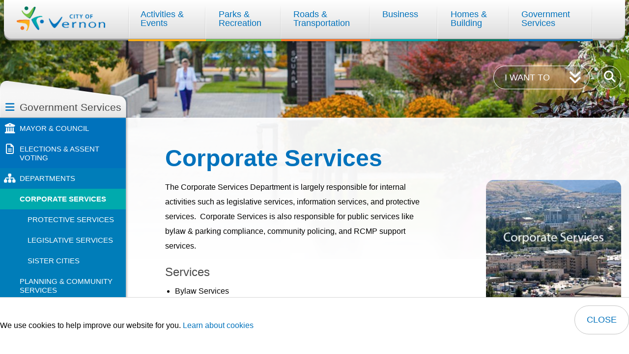

--- FILE ---
content_type: text/html; charset=UTF-8
request_url: https://www.vernon.ca/government-services/departments/corporate-services
body_size: 21662
content:
<!DOCTYPE html>
<html lang="en" dir="ltr" prefix="content: http://purl.org/rss/1.0/modules/content/  dc: http://purl.org/dc/terms/  foaf: http://xmlns.com/foaf/0.1/  og: http://ogp.me/ns#  rdfs: http://www.w3.org/2000/01/rdf-schema#  schema: http://schema.org/  sioc: http://rdfs.org/sioc/ns#  sioct: http://rdfs.org/sioc/types#  skos: http://www.w3.org/2004/02/skos/core#  xsd: http://www.w3.org/2001/XMLSchema# ">
  <head>
    <meta charset="utf-8" />
<noscript><style>form.antibot * :not(.antibot-message) { display: none !important; }</style>
</noscript><script async src="https://www.googletagmanager.com/gtag/js?id=G-1SERR0DYCM"></script>
<script>window.dataLayer = window.dataLayer || [];function gtag(){dataLayer.push(arguments)};gtag("js", new Date());gtag("set", "developer_id.dMDhkMT", true);gtag("config", "G-1SERR0DYCM", {"groups":"default","page_placeholder":"PLACEHOLDER_page_location"});</script>
<meta name="description" content="The Corporate Services Department is largely responsible for internal activities such as legislative services, information services, and protective services.  Corporate Services is also responsible for public services like bylaw &amp; parking compliance, community policing, and RCMP support services. Services Bylaw Services Parking Communications Community Policing Land Services/Property Rentals Legislative Services RCMP Support Services" />
<meta property="og:title" content="Corporate Services" />
<meta property="og:description" content="The Corporate Services Department is largely responsible for internal activities such as legislative services, information services, and protective services.  Corporate Services is also responsible for public services like bylaw &amp; parking compliance, community policing, and RCMP support services. Services Bylaw Services Parking Communications Community Policing Land Services/Property Rentals Legislative Services RCMP Support Services" />
<meta property="og:image:url" content="https://www.vernon.ca/sites/default/files/2021-06/corporate_services.jpg" />
<meta property="og:image:url" content="https://www.vernon.ca/sites/default/files/images/fb-default.png" />
<meta property="og:image:secure_url" content="https://www.vernon.ca/sites/default/files/2021-06/corporate_services.jpg" />
<meta property="og:image:secure_url" content="https://www.vernon.ca/sites/default/files/images/fb-default.png" />
<meta name="Generator" content="Drupal 10 (https://www.drupal.org)" />
<meta name="MobileOptimized" content="width" />
<meta name="HandheldFriendly" content="true" />
<meta name="viewport" content="width=device-width, initial-scale=1.0" />
<link rel="icon" href="/sites/default/files/favicon_0.png" type="image/png" />
<link rel="canonical" href="https://www.vernon.ca/government-services/departments/corporate-services" />
<link rel="shortlink" href="https://www.vernon.ca/node/145" />

    <title>Corporate Services | City of Vernon</title>
    <link rel="stylesheet" media="all" href="/sites/default/files/css/css_8doSz8VDbl33ASdpEKxw5FA-GRu4Fal9BtELFOyowb0.css?delta=0&amp;language=en&amp;theme=vernon&amp;include=eJxtjsEKwzAMQ38oNKf9yC47Fjfx0lDHDlHT0X39ykYZg13Ek4RA2LFy8ROBXRAC9h8uDFBiuGCNvVorJPnJbuOmpj6JTSSnu5uucL2S9jpSLFl9WC5uy_yAf-tQLHZhV6lRalRn-NiOgQzfZOha-yQZM8fzhlpkl8yS8BjA_oMH3Wjl41Nb_rZXRpcVL5x1WQ8" />
<link rel="stylesheet" media="all" href="/sites/default/files/css/css_kBLGmvurSWo13VnS4KH1TWVKQrrTncZmeuJrcFTw8lI.css?delta=1&amp;language=en&amp;theme=vernon&amp;include=eJxtjsEKwzAMQ38oNKf9yC47Fjfx0lDHDlHT0X39ykYZg13Ek4RA2LFy8ROBXRAC9h8uDFBiuGCNvVorJPnJbuOmpj6JTSSnu5uucL2S9jpSLFl9WC5uy_yAf-tQLHZhV6lRalRn-NiOgQzfZOha-yQZM8fzhlpkl8yS8BjA_oMH3Wjl41Nb_rZXRpcVL5x1WQ8" />
<link rel="stylesheet" media="all" href="//fonts.googleapis.com/css2?family=Roboto+Slab:wght@400;700&amp;family=Roboto:wght@400;700" />
<link rel="stylesheet" media="all" href="//maxcdn.bootstrapcdn.com/font-awesome/4.5.0/css/font-awesome.min.css" />

    
    <link rel="apple-touch-icon" href="/themes/custom/vernon/images/apple-touch.png" />
  </head>
  <body class="government-services-departments-corporate-services p-nid--145 p-type--page path-node page-node-type-page">
        <a href="#main-content" class="visually-hidden focusable a-skip-link">Skip to main content</a>
    <a href="#main-menu-wrapper" class="visually-hidden focusable a-skip-link">Skip to main menu</a>
    <a href="#footer" class="visually-hidden focusable a-skip-link">Skip to footer</a>
    
      <div class="dialog-off-canvas-main-canvas" data-off-canvas-main-canvas>
    <header id="header" class="col-1-1 t-header t-header--small" role="banner">
  <div class="t-container">
        <div class="col-1-1 t-header__logo-nav">
      <div class="wrap col-1-1">
        <div class="col-1-5 t-header__logo">  <div class="region region-logo">
    <div id="block-vernon-branding" class="block block-system block-system-branding-block">
  
    
        <a href="/" rel="home" class="site-logo">
      <img src="/sites/default/files/vernon-logo.png" alt="Home" />
    </a>
      </div>

  </div>
</div>
        <div class="col-4-5 t-header__menu">
          <div class="m-menu m-menu--main desktop">  <div class="region region-menu">
    <nav role="navigation" aria-labelledby="block-vernon-mainnavigation-menu" id="block-vernon-mainnavigation" class="block block-menu navigation menu--main">
            
  <h2 class="visually-hidden" id="block-vernon-mainnavigation-menu">Main navigation</h2>
  

        
        <ul class="m-menu">
                <li class="m-menu__item m-menu__item--expanded" data-mlid="/activities-events" data-level="0">
              <span class="m-menu__item-link-wrapper m-menu__item-link-wrapper--parent">
          <a href="/activities-events" class="m-menu__item-link" data-drupal-link-system-path="node/24">Activities &amp; Events</a>
          <button class="m-menu__item-trigger" aria-haspopup="true" aria-expanded="false" aria-label="Expand the Activities &amp; Events section of the menu"></button>
        </span>
                <div class="m-menu__flyout">
                  <ul class="m-menu">
                <li class="m-menu__item m-menu__item--collapsed" data-mlid="/activities-events/news-events" data-level="1">
              <span class="m-menu__item-link-wrapper"><a href="/activities-events/news-events" class="m-menu__item-link" data-drupal-link-system-path="node/201">News &amp; Events</a></span>
            </li>
                <li class="m-menu__item" data-mlid="/activities-events/tourism-vernon" data-level="1">
              <span class="m-menu__item-link-wrapper"><a href="/activities-events/tourism-vernon" class="m-menu__item-link" data-drupal-link-system-path="node/33">Tourism Vernon</a></span>
            </li>
                <li class="m-menu__item m-menu__item--collapsed" data-mlid="/activities-events/local-regional-activities" data-level="1">
              <span class="m-menu__item-link-wrapper"><a href="/activities-events/local-regional-activities" class="m-menu__item-link" data-drupal-link-system-path="node/32">Local &amp; Regional Activities</a></span>
            </li>
                <li class="m-menu__item" data-mlid="/surveys/customer-satisfaction-survey-development" data-level="1">
              <span class="m-menu__item-link-wrapper"><a href="/surveys/customer-satisfaction-survey-development" class="m-menu__item-link" data-drupal-link-system-path="node/538">Customer Satisfaction Survey</a></span>
            </li>
                <li class="m-menu__item" data-mlid="/activities-events/z-search" data-level="1">
              <span class="m-menu__item-link-wrapper"><a href="/activities-events/z-search" class="m-menu__item-link" data-drupal-link-system-path="node/275">A - Z search</a></span>
            </li>
        </ul>
  
          <div class="m-menu__related m-related-links">
            <h2 class="m-related-links__heading">Related links</h2>
            <ul class="m-related-links__links"></ul>
          </div>
        </div>
                    </li>
                <li class="m-menu__item m-menu__item--expanded" data-mlid="/parks-recreation" data-level="0">
              <span class="m-menu__item-link-wrapper m-menu__item-link-wrapper--parent">
          <a href="/parks-recreation" class="m-menu__item-link" data-drupal-link-system-path="node/25">Parks &amp; Recreation</a>
          <button class="m-menu__item-trigger" aria-haspopup="true" aria-expanded="false" aria-label="Expand the Parks &amp; Recreation section of the menu"></button>
        </span>
                <div class="m-menu__flyout">
                  <ul class="m-menu">
                <li class="m-menu__item m-menu__item--collapsed" data-mlid="/parks-recreation/programs-select-activity" data-level="1">
              <span class="m-menu__item-link-wrapper"><a href="/parks-recreation/programs-select-activity" title="Recreation Services has started undertaking a Recreation Programming and Facilities Master Plan initiative and encourages all citizens to take part." class="m-menu__item-link" data-drupal-link-system-path="node/534">Programs &amp; Activities</a></span>
            </li>
                <li class="m-menu__item" data-mlid="https://vernonrecreation.perfectmind.com/Menu/MemberRegistration/MemberSignIn?returnUrl=/" data-level="1">
              <span class="m-menu__item-link-wrapper"><a href="https://vernonrecreation.perfectmind.com/Menu/MemberRegistration/MemberSignIn?returnUrl=/" class="m-menu__item-link">Login </a></span>
            </li>
                <li class="m-menu__item" data-mlid="/parks-recreation/vernon-resident-program" data-level="1">
              <span class="m-menu__item-link-wrapper"><a href="/parks-recreation/vernon-resident-program" class="m-menu__item-link" data-drupal-link-system-path="node/865834">Vernon Resident Program</a></span>
            </li>
                <li class="m-menu__item m-menu__item--collapsed" data-mlid="/parks-recreation/programs-schedules/registration" data-level="1">
              <span class="m-menu__item-link-wrapper"><a href="/parks-recreation/programs-schedules/registration" class="m-menu__item-link" data-drupal-link-system-path="node/533">Rates &amp; Schedules</a></span>
            </li>
                <li class="m-menu__item" data-mlid="/parks-recreation/bookings-rentals" data-level="1">
              <span class="m-menu__item-link-wrapper"><a href="/parks-recreation/bookings-rentals" class="m-menu__item-link" data-drupal-link-system-path="node/527">Bookings &amp; Rentals</a></span>
            </li>
                <li class="m-menu__item m-menu__item--collapsed" data-mlid="/parks-recreation/event-planning" data-level="1">
              <span class="m-menu__item-link-wrapper"><a href="/parks-recreation/event-planning" class="m-menu__item-link" data-drupal-link-system-path="node/868145">Event Planning</a></span>
            </li>
                <li class="m-menu__item" data-mlid="/parks-recreation/active-living-centre" data-level="1">
              <span class="m-menu__item-link-wrapper"><a href="/parks-recreation/active-living-centre" class="m-menu__item-link" data-drupal-link-system-path="node/278">Active Living Centre</a></span>
            </li>
                <li class="m-menu__item" data-mlid="/parks-recreation/recreation-masterplan" data-level="1">
              <span class="m-menu__item-link-wrapper"><a href="/parks-recreation/recreation-masterplan" class="m-menu__item-link" data-drupal-link-system-path="node/256">Recreation Masterplan</a></span>
            </li>
                <li class="m-menu__item m-menu__item--collapsed" data-mlid="/parks-recreation/recreation-facilities" data-level="1">
              <span class="m-menu__item-link-wrapper"><a href="/parks-recreation/recreation-facilities" class="m-menu__item-link" data-drupal-link-system-path="node/39">Recreation Facilities</a></span>
            </li>
                <li class="m-menu__item m-menu__item--collapsed" data-mlid="/parks-recreation/parks-fields-beaches" data-level="1">
              <span class="m-menu__item-link-wrapper"><a href="/parks-recreation/parks-fields-beaches" class="m-menu__item-link" data-drupal-link-system-path="node/38">Parks, Fields &amp; Beaches</a></span>
            </li>
                <li class="m-menu__item" data-mlid="/parks-recreation/recreation-join-our-team" data-level="1">
              <span class="m-menu__item-link-wrapper"><a href="/parks-recreation/recreation-join-our-team" class="m-menu__item-link" data-drupal-link-system-path="node/217">Join Our Team</a></span>
            </li>
        </ul>
  
          <div class="m-menu__related m-related-links">
            <h2 class="m-related-links__heading">Related links</h2>
            <ul class="m-related-links__links"></ul>
          </div>
        </div>
                    </li>
                <li class="m-menu__item m-menu__item--expanded" data-mlid="/roads-transportation" data-level="0">
              <span class="m-menu__item-link-wrapper m-menu__item-link-wrapper--parent">
          <a href="/roads-transportation" class="m-menu__item-link" data-drupal-link-system-path="node/26">Roads &amp; Transportation</a>
          <button class="m-menu__item-trigger" aria-haspopup="true" aria-expanded="false" aria-label="Expand the Roads &amp; Transportation section of the menu"></button>
        </span>
                <div class="m-menu__flyout">
                  <ul class="m-menu">
                <li class="m-menu__item" data-mlid="/roads-transportation/road-construction-projects" data-level="1">
              <span class="m-menu__item-link-wrapper"><a href="/roads-transportation/road-construction-projects" title="The interactive map shows City of Vernon Capital projects and other road construction projects" class="m-menu__item-link" data-drupal-link-system-path="node/42">Road Construction Projects</a></span>
            </li>
                <li class="m-menu__item" data-mlid="/roads-transportation/capital-works-projects" data-level="1">
              <span class="m-menu__item-link-wrapper"><a href="/roads-transportation/capital-works-projects" title="Capital Works Projects" class="m-menu__item-link" data-drupal-link-system-path="node/207">Capital Works Projects</a></span>
            </li>
                <li class="m-menu__item" data-mlid="/roads-transportation/organizational-asset-management-plan" data-level="1">
              <span class="m-menu__item-link-wrapper"><a href="/roads-transportation/organizational-asset-management-plan" class="m-menu__item-link" data-drupal-link-system-path="node/869476">Organizational Asset Management Plan</a></span>
            </li>
                <li class="m-menu__item m-menu__item--collapsed" data-mlid="/roads-transportation/getting-around" data-level="1">
              <span class="m-menu__item-link-wrapper"><a href="/roads-transportation/getting-around" title="The Master Transportation Plan (MTP) will provide a framework for how the City of Vernon will manage its transportation network" class="m-menu__item-link" data-drupal-link-system-path="node/82">Getting Around</a></span>
            </li>
                <li class="m-menu__item" data-mlid="/roads-transportation/transit" data-level="1">
              <span class="m-menu__item-link-wrapper"><a href="/roads-transportation/transit" title="During the community consultation for the Transportation Plan, Vernon residents articulated that their number one transportation priority was public transit improvements." class="m-menu__item-link" data-drupal-link-system-path="node/43">Transit</a></span>
            </li>
                <li class="m-menu__item m-menu__item--collapsed" data-mlid="/roads-transportation/airport" data-level="1">
              <span class="m-menu__item-link-wrapper"><a href="/roads-transportation/airport" class="m-menu__item-link" data-drupal-link-system-path="node/44">Airport</a></span>
            </li>
                <li class="m-menu__item" data-mlid="/roads-transportation/parking" data-level="1">
              <span class="m-menu__item-link-wrapper"><a href="/roads-transportation/parking" class="m-menu__item-link" data-drupal-link-system-path="node/45">Parking</a></span>
            </li>
                <li class="m-menu__item m-menu__item--collapsed" data-mlid="/roads-transportation/driving-carpooling" data-level="1">
              <span class="m-menu__item-link-wrapper"><a href="/roads-transportation/driving-carpooling" class="m-menu__item-link" data-drupal-link-system-path="node/46">Driving &amp; Carpooling</a></span>
            </li>
                <li class="m-menu__item" data-mlid="/roads-transportation/biking" data-level="1">
              <span class="m-menu__item-link-wrapper"><a href="/roads-transportation/biking" class="m-menu__item-link" data-drupal-link-system-path="node/93">Biking</a></span>
            </li>
                <li class="m-menu__item" data-mlid="/roads-transportation/accessibility" data-level="1">
              <span class="m-menu__item-link-wrapper"><a href="/roads-transportation/accessibility" class="m-menu__item-link" data-drupal-link-system-path="node/47">Accessibility</a></span>
            </li>
                <li class="m-menu__item" data-mlid="/roads-transportation/walking" data-level="1">
              <span class="m-menu__item-link-wrapper"><a href="/roads-transportation/walking" class="m-menu__item-link" data-drupal-link-system-path="node/48">Walking</a></span>
            </li>
                <li class="m-menu__item m-menu__item--collapsed" data-mlid="/roads-transportation/road-maintenance" data-level="1">
              <span class="m-menu__item-link-wrapper"><a href="/roads-transportation/road-maintenance" class="m-menu__item-link" data-drupal-link-system-path="node/94">Road Maintenance</a></span>
            </li>
                <li class="m-menu__item" data-mlid="/roads-transportation/e-scooters-and-e-bikes" data-level="1">
              <span class="m-menu__item-link-wrapper"><a href="/roads-transportation/e-scooters-and-e-bikes" class="m-menu__item-link" data-drupal-link-system-path="node/301">E-scooters and e-bikes</a></span>
            </li>
        </ul>
  
          <div class="m-menu__related m-related-links">
            <h2 class="m-related-links__heading">Related links</h2>
            <ul class="m-related-links__links"></ul>
          </div>
        </div>
                    </li>
                <li class="m-menu__item m-menu__item--expanded" data-mlid="/business" data-level="0">
              <span class="m-menu__item-link-wrapper m-menu__item-link-wrapper--parent">
          <a href="/business" class="m-menu__item-link" data-drupal-link-system-path="node/27">Business</a>
          <button class="m-menu__item-trigger" aria-haspopup="true" aria-expanded="false" aria-label="Expand the Business section of the menu"></button>
        </span>
                <div class="m-menu__flyout">
                  <ul class="m-menu">
                <li class="m-menu__item m-menu__item--collapsed" data-mlid="/business/economic-development" data-level="1">
              <span class="m-menu__item-link-wrapper"><a href="/business/economic-development" class="m-menu__item-link" data-drupal-link-system-path="node/157">Economic Development</a></span>
            </li>
                <li class="m-menu__item m-menu__item--collapsed" data-mlid="/business/business-licences-permits" data-level="1">
              <span class="m-menu__item-link-wrapper"><a href="/business/business-licences-permits" class="m-menu__item-link" data-drupal-link-system-path="node/49">Business Licences &amp; Permits</a></span>
            </li>
                <li class="m-menu__item m-menu__item--collapsed" data-mlid="/business/moving-vernon" data-level="1">
              <span class="m-menu__item-link-wrapper"><a href="/business/moving-vernon" class="m-menu__item-link" data-drupal-link-system-path="node/244">Moving to Vernon</a></span>
            </li>
                <li class="m-menu__item m-menu__item--collapsed" data-mlid="/business/bid-opportunities" data-level="1">
              <span class="m-menu__item-link-wrapper"><a href="/business/bid-opportunities" class="m-menu__item-link" data-drupal-link-system-path="node/51">Bid Opportunities</a></span>
            </li>
                <li class="m-menu__item" data-mlid="/business/sustainable-business-initiatives" data-level="1">
              <span class="m-menu__item-link-wrapper"><a href="/business/sustainable-business-initiatives" class="m-menu__item-link" data-drupal-link-system-path="node/873364">Sustainable Business Initiatives</a></span>
            </li>
        </ul>
  
          <div class="m-menu__related m-related-links">
            <h2 class="m-related-links__heading">Related links</h2>
            <ul class="m-related-links__links"></ul>
          </div>
        </div>
                    </li>
                <li class="m-menu__item m-menu__item--expanded" data-mlid="/homes-building" data-level="0">
              <span class="m-menu__item-link-wrapper m-menu__item-link-wrapper--parent">
          <a href="/homes-building" class="m-menu__item-link" data-drupal-link-system-path="node/28">Homes &amp; Building</a>
          <button class="m-menu__item-trigger" aria-haspopup="true" aria-expanded="false" aria-label="Expand the Homes &amp; Building section of the menu"></button>
        </span>
                <div class="m-menu__flyout">
                  <ul class="m-menu">
                <li class="m-menu__item m-menu__item--collapsed" data-mlid="/homes-building/online-services" data-level="1">
              <span class="m-menu__item-link-wrapper"><a href="/homes-building/online-services" class="m-menu__item-link" data-drupal-link-system-path="node/529">Online Services</a></span>
            </li>
                <li class="m-menu__item m-menu__item--collapsed" data-mlid="/homes-building/waste-management" data-level="1">
              <span class="m-menu__item-link-wrapper"><a href="/homes-building/waste-management" class="m-menu__item-link" data-drupal-link-system-path="node/73">Waste Management</a></span>
            </li>
                <li class="m-menu__item m-menu__item--collapsed" data-mlid="/homes-building/community-planning" data-level="1">
              <span class="m-menu__item-link-wrapper"><a href="/homes-building/community-planning" class="m-menu__item-link" data-drupal-link-system-path="node/55">Community Planning</a></span>
            </li>
                <li class="m-menu__item m-menu__item--collapsed" data-mlid="/homes-building/zoning-land-use" data-level="1">
              <span class="m-menu__item-link-wrapper"><a href="/homes-building/zoning-land-use" class="m-menu__item-link" data-drupal-link-system-path="node/868656">Zoning &amp; Land Use</a></span>
            </li>
                <li class="m-menu__item m-menu__item--collapsed" data-mlid="/homes-building/construction-renovating" data-level="1">
              <span class="m-menu__item-link-wrapper"><a href="/homes-building/construction-renovating" class="m-menu__item-link" data-drupal-link-system-path="node/56">Construction &amp; Renovating</a></span>
            </li>
                <li class="m-menu__item m-menu__item--collapsed" data-mlid="/homes-building/permits-applications" data-level="1">
              <span class="m-menu__item-link-wrapper"><a href="/homes-building/permits-applications" class="m-menu__item-link" data-drupal-link-system-path="node/57">Permits &amp; Applications</a></span>
            </li>
                <li class="m-menu__item m-menu__item--collapsed" data-mlid="/homes-building/utilities" data-level="1">
              <span class="m-menu__item-link-wrapper"><a href="/homes-building/utilities" class="m-menu__item-link" data-drupal-link-system-path="node/111">Utilities</a></span>
            </li>
                <li class="m-menu__item m-menu__item--collapsed" data-mlid="/homes-building/taxes-grants" data-level="1">
              <span class="m-menu__item-link-wrapper"><a href="/homes-building/taxes-grants" class="m-menu__item-link" data-drupal-link-system-path="node/58">Taxes &amp; Grants</a></span>
            </li>
                <li class="m-menu__item m-menu__item--collapsed" data-mlid="/homes-building/fire-safety" data-level="1">
              <span class="m-menu__item-link-wrapper"><a href="/homes-building/fire-safety" class="m-menu__item-link" data-drupal-link-system-path="node/59">Fire Rescue Services</a></span>
            </li>
                <li class="m-menu__item m-menu__item--collapsed" data-mlid="/homes-building/emergency-management" data-level="1">
              <span class="m-menu__item-link-wrapper"><a href="/homes-building/emergency-management" class="m-menu__item-link" data-drupal-link-system-path="node/218">Emergency Management</a></span>
            </li>
                <li class="m-menu__item" data-mlid="/homes-building/schools" data-level="1">
              <span class="m-menu__item-link-wrapper"><a href="/homes-building/schools" class="m-menu__item-link" data-drupal-link-system-path="node/60">Schools</a></span>
            </li>
                <li class="m-menu__item" data-mlid="/homes-building/child-care" data-level="1">
              <span class="m-menu__item-link-wrapper"><a href="/homes-building/child-care" class="m-menu__item-link" data-drupal-link-system-path="node/35375">Child Care</a></span>
            </li>
                <li class="m-menu__item m-menu__item--collapsed" data-mlid="/homes-building/boulevards-trees" data-level="1">
              <span class="m-menu__item-link-wrapper"><a href="/homes-building/boulevards-trees" class="m-menu__item-link" data-drupal-link-system-path="node/124">Boulevards &amp; Lane Maintenance</a></span>
            </li>
                <li class="m-menu__item m-menu__item--collapsed" data-mlid="/homes-building/sustainability" data-level="1">
              <span class="m-menu__item-link-wrapper"><a href="/homes-building/sustainability" class="m-menu__item-link" data-drupal-link-system-path="node/525">Sustainability</a></span>
            </li>
                <li class="m-menu__item m-menu__item--collapsed" data-mlid="/homes-building/community-safety" data-level="1">
              <span class="m-menu__item-link-wrapper"><a href="/homes-building/community-safety" class="m-menu__item-link" data-drupal-link-system-path="node/128">Community Safety</a></span>
            </li>
        </ul>
  
          <div class="m-menu__related m-related-links">
            <h2 class="m-related-links__heading">Related links</h2>
            <ul class="m-related-links__links"></ul>
          </div>
        </div>
                    </li>
                <li class="m-menu__item m-menu__item--expanded m-menu__item--active-trail" data-mlid="/government-services" data-level="0">
              <span class="m-menu__item-link-wrapper m-menu__item-link-wrapper--parent">
          <a href="/government-services" class="m-menu__item-link" data-drupal-link-system-path="node/29">Government Services</a>
          <button class="m-menu__item-trigger" aria-haspopup="true" aria-expanded="false" aria-label="Expand the Government Services section of the menu"></button>
        </span>
                <div class="m-menu__flyout">
                  <ul class="m-menu">
                <li class="m-menu__item m-menu__item--collapsed" data-mlid="/government-services/mayor-council" data-level="1">
              <span class="m-menu__item-link-wrapper"><a href="/government-services/mayor-council" class="m-menu__item-link" data-drupal-link-system-path="node/61">Mayor &amp; Council</a></span>
            </li>
                <li class="m-menu__item m-menu__item--collapsed" data-mlid="/elections-assent-voting" data-level="1">
              <span class="m-menu__item-link-wrapper"><a href="/elections-assent-voting" class="m-menu__item-link" data-drupal-link-system-path="node/535">Elections &amp; Assent Voting</a></span>
            </li>
                <li class="m-menu__item m-menu__item--collapsed m-menu__item--active-trail" data-mlid="/government-services/departments" data-level="1">
              <span class="m-menu__item-link-wrapper"><a href="/government-services/departments" class="m-menu__item-link" data-drupal-link-system-path="node/528">Departments</a></span>
            </li>
                <li class="m-menu__item m-menu__item--collapsed" data-mlid="/government-services/careers" data-level="1">
              <span class="m-menu__item-link-wrapper"><a href="/government-services/careers" class="m-menu__item-link" data-drupal-link-system-path="node/147">Careers</a></span>
            </li>
                <li class="m-menu__item" data-mlid="/government-services/communities" data-level="1">
              <span class="m-menu__item-link-wrapper"><a href="/government-services/communities" class="m-menu__item-link" data-drupal-link-system-path="node/65">Communities</a></span>
            </li>
                <li class="m-menu__item m-menu__item--collapsed" data-mlid="/government-services/city-facilities" data-level="1">
              <span class="m-menu__item-link-wrapper"><a href="/government-services/city-facilities" class="m-menu__item-link" data-drupal-link-system-path="node/66">City Facilities</a></span>
            </li>
                <li class="m-menu__item m-menu__item--collapsed" data-mlid="/government-services/contact-directory" data-level="1">
              <span class="m-menu__item-link-wrapper"><a href="/government-services/contact-directory" class="m-menu__item-link" data-drupal-link-system-path="node/67">Contact Directory</a></span>
            </li>
                <li class="m-menu__item m-menu__item--collapsed" data-mlid="/government-services/programs-initiatives" data-level="1">
              <span class="m-menu__item-link-wrapper"><a href="/government-services/programs-initiatives" class="m-menu__item-link" data-drupal-link-system-path="node/530">Programs &amp; Initiatives</a></span>
            </li>
                <li class="m-menu__item m-menu__item--collapsed" data-mlid="/government-services/bylaws/bylaw-compliance" data-level="1">
              <span class="m-menu__item-link-wrapper"><a href="/government-services/bylaws/bylaw-compliance" class="m-menu__item-link" data-drupal-link-system-path="node/142">Bylaw Services</a></span>
            </li>
                <li class="m-menu__item" data-mlid="/government-services/bylaws" data-level="1">
              <span class="m-menu__item-link-wrapper"><a href="/government-services/bylaws" class="m-menu__item-link" data-drupal-link-system-path="node/334">Bylaws</a></span>
            </li>
                <li class="m-menu__item m-menu__item--collapsed" data-mlid="/government-services/maps-gis" data-level="1">
              <span class="m-menu__item-link-wrapper"><a href="/government-services/maps-gis" class="m-menu__item-link" data-drupal-link-system-path="node/526">Maps &amp; GIS</a></span>
            </li>
                <li class="m-menu__item" data-mlid="/government-services/cemetery" data-level="1">
              <span class="m-menu__item-link-wrapper"><a href="/government-services/cemetery" class="m-menu__item-link" data-drupal-link-system-path="node/68">Cemetery</a></span>
            </li>
                <li class="m-menu__item" data-mlid="/government-services/freedom-information" data-level="1">
              <span class="m-menu__item-link-wrapper"><a href="/government-services/freedom-information" class="m-menu__item-link" data-drupal-link-system-path="node/77">Freedom of Information</a></span>
            </li>
                <li class="m-menu__item" data-mlid="/government-services/mayor-council/council-meetings/council-meeting-agenda-minutes/video-monitoring" data-level="1">
              <span class="m-menu__item-link-wrapper"><a href="/government-services/mayor-council/council-meetings/council-meeting-agenda-minutes/video-monitoring" class="m-menu__item-link" data-drupal-link-system-path="node/260">Video Monitoring Cameras</a></span>
            </li>
        </ul>
  
          <div class="m-menu__related m-related-links">
            <h2 class="m-related-links__heading">Related links</h2>
            <ul class="m-related-links__links"></ul>
          </div>
        </div>
                    </li>
        </ul>
  


  </nav>

  </div>
</div>
          <div class="m-mobile-menu">
            <button class="m-mobile-menu__trigger" aria-expanded="false" aria-controls="mobile-menu" aria-haspopup="true" title="Expand the menu" aria-label="Expand the menu"><span class="fa fa-bars"></span></button>
            <div class="m-menu m-menu--main m-menu--main--mobile" id="mobile-menu" aria-hidden="true">  <div class="region region-menu">
    <nav role="navigation" aria-labelledby="block-vernon-mainnavigation-menu" id="block-vernon-mainnavigation" class="block block-menu navigation menu--main">
            
  <h2 class="visually-hidden" id="block-vernon-mainnavigation-menu">Main navigation</h2>
  

        
        <ul class="m-menu">
                <li class="m-menu__item m-menu__item--expanded" data-mlid="/activities-events" data-level="0">
              <span class="m-menu__item-link-wrapper m-menu__item-link-wrapper--parent">
          <a href="/activities-events" class="m-menu__item-link" data-drupal-link-system-path="node/24">Activities &amp; Events</a>
          <button class="m-menu__item-trigger" aria-haspopup="true" aria-expanded="false" aria-label="Expand the Activities &amp; Events section of the menu"></button>
        </span>
                <div class="m-menu__flyout">
                  <ul class="m-menu">
                <li class="m-menu__item m-menu__item--collapsed" data-mlid="/activities-events/news-events" data-level="1">
              <span class="m-menu__item-link-wrapper"><a href="/activities-events/news-events" class="m-menu__item-link" data-drupal-link-system-path="node/201">News &amp; Events</a></span>
            </li>
                <li class="m-menu__item" data-mlid="/activities-events/tourism-vernon" data-level="1">
              <span class="m-menu__item-link-wrapper"><a href="/activities-events/tourism-vernon" class="m-menu__item-link" data-drupal-link-system-path="node/33">Tourism Vernon</a></span>
            </li>
                <li class="m-menu__item m-menu__item--collapsed" data-mlid="/activities-events/local-regional-activities" data-level="1">
              <span class="m-menu__item-link-wrapper"><a href="/activities-events/local-regional-activities" class="m-menu__item-link" data-drupal-link-system-path="node/32">Local &amp; Regional Activities</a></span>
            </li>
                <li class="m-menu__item" data-mlid="/surveys/customer-satisfaction-survey-development" data-level="1">
              <span class="m-menu__item-link-wrapper"><a href="/surveys/customer-satisfaction-survey-development" class="m-menu__item-link" data-drupal-link-system-path="node/538">Customer Satisfaction Survey</a></span>
            </li>
                <li class="m-menu__item" data-mlid="/activities-events/z-search" data-level="1">
              <span class="m-menu__item-link-wrapper"><a href="/activities-events/z-search" class="m-menu__item-link" data-drupal-link-system-path="node/275">A - Z search</a></span>
            </li>
        </ul>
  
          <div class="m-menu__related m-related-links">
            <h2 class="m-related-links__heading">Related links</h2>
            <ul class="m-related-links__links"></ul>
          </div>
        </div>
                    </li>
                <li class="m-menu__item m-menu__item--expanded" data-mlid="/parks-recreation" data-level="0">
              <span class="m-menu__item-link-wrapper m-menu__item-link-wrapper--parent">
          <a href="/parks-recreation" class="m-menu__item-link" data-drupal-link-system-path="node/25">Parks &amp; Recreation</a>
          <button class="m-menu__item-trigger" aria-haspopup="true" aria-expanded="false" aria-label="Expand the Parks &amp; Recreation section of the menu"></button>
        </span>
                <div class="m-menu__flyout">
                  <ul class="m-menu">
                <li class="m-menu__item m-menu__item--collapsed" data-mlid="/parks-recreation/programs-select-activity" data-level="1">
              <span class="m-menu__item-link-wrapper"><a href="/parks-recreation/programs-select-activity" title="Recreation Services has started undertaking a Recreation Programming and Facilities Master Plan initiative and encourages all citizens to take part." class="m-menu__item-link" data-drupal-link-system-path="node/534">Programs &amp; Activities</a></span>
            </li>
                <li class="m-menu__item" data-mlid="https://vernonrecreation.perfectmind.com/Menu/MemberRegistration/MemberSignIn?returnUrl=/" data-level="1">
              <span class="m-menu__item-link-wrapper"><a href="https://vernonrecreation.perfectmind.com/Menu/MemberRegistration/MemberSignIn?returnUrl=/" class="m-menu__item-link">Login </a></span>
            </li>
                <li class="m-menu__item" data-mlid="/parks-recreation/vernon-resident-program" data-level="1">
              <span class="m-menu__item-link-wrapper"><a href="/parks-recreation/vernon-resident-program" class="m-menu__item-link" data-drupal-link-system-path="node/865834">Vernon Resident Program</a></span>
            </li>
                <li class="m-menu__item m-menu__item--collapsed" data-mlid="/parks-recreation/programs-schedules/registration" data-level="1">
              <span class="m-menu__item-link-wrapper"><a href="/parks-recreation/programs-schedules/registration" class="m-menu__item-link" data-drupal-link-system-path="node/533">Rates &amp; Schedules</a></span>
            </li>
                <li class="m-menu__item" data-mlid="/parks-recreation/bookings-rentals" data-level="1">
              <span class="m-menu__item-link-wrapper"><a href="/parks-recreation/bookings-rentals" class="m-menu__item-link" data-drupal-link-system-path="node/527">Bookings &amp; Rentals</a></span>
            </li>
                <li class="m-menu__item m-menu__item--collapsed" data-mlid="/parks-recreation/event-planning" data-level="1">
              <span class="m-menu__item-link-wrapper"><a href="/parks-recreation/event-planning" class="m-menu__item-link" data-drupal-link-system-path="node/868145">Event Planning</a></span>
            </li>
                <li class="m-menu__item" data-mlid="/parks-recreation/active-living-centre" data-level="1">
              <span class="m-menu__item-link-wrapper"><a href="/parks-recreation/active-living-centre" class="m-menu__item-link" data-drupal-link-system-path="node/278">Active Living Centre</a></span>
            </li>
                <li class="m-menu__item" data-mlid="/parks-recreation/recreation-masterplan" data-level="1">
              <span class="m-menu__item-link-wrapper"><a href="/parks-recreation/recreation-masterplan" class="m-menu__item-link" data-drupal-link-system-path="node/256">Recreation Masterplan</a></span>
            </li>
                <li class="m-menu__item m-menu__item--collapsed" data-mlid="/parks-recreation/recreation-facilities" data-level="1">
              <span class="m-menu__item-link-wrapper"><a href="/parks-recreation/recreation-facilities" class="m-menu__item-link" data-drupal-link-system-path="node/39">Recreation Facilities</a></span>
            </li>
                <li class="m-menu__item m-menu__item--collapsed" data-mlid="/parks-recreation/parks-fields-beaches" data-level="1">
              <span class="m-menu__item-link-wrapper"><a href="/parks-recreation/parks-fields-beaches" class="m-menu__item-link" data-drupal-link-system-path="node/38">Parks, Fields &amp; Beaches</a></span>
            </li>
                <li class="m-menu__item" data-mlid="/parks-recreation/recreation-join-our-team" data-level="1">
              <span class="m-menu__item-link-wrapper"><a href="/parks-recreation/recreation-join-our-team" class="m-menu__item-link" data-drupal-link-system-path="node/217">Join Our Team</a></span>
            </li>
        </ul>
  
          <div class="m-menu__related m-related-links">
            <h2 class="m-related-links__heading">Related links</h2>
            <ul class="m-related-links__links"></ul>
          </div>
        </div>
                    </li>
                <li class="m-menu__item m-menu__item--expanded" data-mlid="/roads-transportation" data-level="0">
              <span class="m-menu__item-link-wrapper m-menu__item-link-wrapper--parent">
          <a href="/roads-transportation" class="m-menu__item-link" data-drupal-link-system-path="node/26">Roads &amp; Transportation</a>
          <button class="m-menu__item-trigger" aria-haspopup="true" aria-expanded="false" aria-label="Expand the Roads &amp; Transportation section of the menu"></button>
        </span>
                <div class="m-menu__flyout">
                  <ul class="m-menu">
                <li class="m-menu__item" data-mlid="/roads-transportation/road-construction-projects" data-level="1">
              <span class="m-menu__item-link-wrapper"><a href="/roads-transportation/road-construction-projects" title="The interactive map shows City of Vernon Capital projects and other road construction projects" class="m-menu__item-link" data-drupal-link-system-path="node/42">Road Construction Projects</a></span>
            </li>
                <li class="m-menu__item" data-mlid="/roads-transportation/capital-works-projects" data-level="1">
              <span class="m-menu__item-link-wrapper"><a href="/roads-transportation/capital-works-projects" title="Capital Works Projects" class="m-menu__item-link" data-drupal-link-system-path="node/207">Capital Works Projects</a></span>
            </li>
                <li class="m-menu__item" data-mlid="/roads-transportation/organizational-asset-management-plan" data-level="1">
              <span class="m-menu__item-link-wrapper"><a href="/roads-transportation/organizational-asset-management-plan" class="m-menu__item-link" data-drupal-link-system-path="node/869476">Organizational Asset Management Plan</a></span>
            </li>
                <li class="m-menu__item m-menu__item--collapsed" data-mlid="/roads-transportation/getting-around" data-level="1">
              <span class="m-menu__item-link-wrapper"><a href="/roads-transportation/getting-around" title="The Master Transportation Plan (MTP) will provide a framework for how the City of Vernon will manage its transportation network" class="m-menu__item-link" data-drupal-link-system-path="node/82">Getting Around</a></span>
            </li>
                <li class="m-menu__item" data-mlid="/roads-transportation/transit" data-level="1">
              <span class="m-menu__item-link-wrapper"><a href="/roads-transportation/transit" title="During the community consultation for the Transportation Plan, Vernon residents articulated that their number one transportation priority was public transit improvements." class="m-menu__item-link" data-drupal-link-system-path="node/43">Transit</a></span>
            </li>
                <li class="m-menu__item m-menu__item--collapsed" data-mlid="/roads-transportation/airport" data-level="1">
              <span class="m-menu__item-link-wrapper"><a href="/roads-transportation/airport" class="m-menu__item-link" data-drupal-link-system-path="node/44">Airport</a></span>
            </li>
                <li class="m-menu__item" data-mlid="/roads-transportation/parking" data-level="1">
              <span class="m-menu__item-link-wrapper"><a href="/roads-transportation/parking" class="m-menu__item-link" data-drupal-link-system-path="node/45">Parking</a></span>
            </li>
                <li class="m-menu__item m-menu__item--collapsed" data-mlid="/roads-transportation/driving-carpooling" data-level="1">
              <span class="m-menu__item-link-wrapper"><a href="/roads-transportation/driving-carpooling" class="m-menu__item-link" data-drupal-link-system-path="node/46">Driving &amp; Carpooling</a></span>
            </li>
                <li class="m-menu__item" data-mlid="/roads-transportation/biking" data-level="1">
              <span class="m-menu__item-link-wrapper"><a href="/roads-transportation/biking" class="m-menu__item-link" data-drupal-link-system-path="node/93">Biking</a></span>
            </li>
                <li class="m-menu__item" data-mlid="/roads-transportation/accessibility" data-level="1">
              <span class="m-menu__item-link-wrapper"><a href="/roads-transportation/accessibility" class="m-menu__item-link" data-drupal-link-system-path="node/47">Accessibility</a></span>
            </li>
                <li class="m-menu__item" data-mlid="/roads-transportation/walking" data-level="1">
              <span class="m-menu__item-link-wrapper"><a href="/roads-transportation/walking" class="m-menu__item-link" data-drupal-link-system-path="node/48">Walking</a></span>
            </li>
                <li class="m-menu__item m-menu__item--collapsed" data-mlid="/roads-transportation/road-maintenance" data-level="1">
              <span class="m-menu__item-link-wrapper"><a href="/roads-transportation/road-maintenance" class="m-menu__item-link" data-drupal-link-system-path="node/94">Road Maintenance</a></span>
            </li>
                <li class="m-menu__item" data-mlid="/roads-transportation/e-scooters-and-e-bikes" data-level="1">
              <span class="m-menu__item-link-wrapper"><a href="/roads-transportation/e-scooters-and-e-bikes" class="m-menu__item-link" data-drupal-link-system-path="node/301">E-scooters and e-bikes</a></span>
            </li>
        </ul>
  
          <div class="m-menu__related m-related-links">
            <h2 class="m-related-links__heading">Related links</h2>
            <ul class="m-related-links__links"></ul>
          </div>
        </div>
                    </li>
                <li class="m-menu__item m-menu__item--expanded" data-mlid="/business" data-level="0">
              <span class="m-menu__item-link-wrapper m-menu__item-link-wrapper--parent">
          <a href="/business" class="m-menu__item-link" data-drupal-link-system-path="node/27">Business</a>
          <button class="m-menu__item-trigger" aria-haspopup="true" aria-expanded="false" aria-label="Expand the Business section of the menu"></button>
        </span>
                <div class="m-menu__flyout">
                  <ul class="m-menu">
                <li class="m-menu__item m-menu__item--collapsed" data-mlid="/business/economic-development" data-level="1">
              <span class="m-menu__item-link-wrapper"><a href="/business/economic-development" class="m-menu__item-link" data-drupal-link-system-path="node/157">Economic Development</a></span>
            </li>
                <li class="m-menu__item m-menu__item--collapsed" data-mlid="/business/business-licences-permits" data-level="1">
              <span class="m-menu__item-link-wrapper"><a href="/business/business-licences-permits" class="m-menu__item-link" data-drupal-link-system-path="node/49">Business Licences &amp; Permits</a></span>
            </li>
                <li class="m-menu__item m-menu__item--collapsed" data-mlid="/business/moving-vernon" data-level="1">
              <span class="m-menu__item-link-wrapper"><a href="/business/moving-vernon" class="m-menu__item-link" data-drupal-link-system-path="node/244">Moving to Vernon</a></span>
            </li>
                <li class="m-menu__item m-menu__item--collapsed" data-mlid="/business/bid-opportunities" data-level="1">
              <span class="m-menu__item-link-wrapper"><a href="/business/bid-opportunities" class="m-menu__item-link" data-drupal-link-system-path="node/51">Bid Opportunities</a></span>
            </li>
                <li class="m-menu__item" data-mlid="/business/sustainable-business-initiatives" data-level="1">
              <span class="m-menu__item-link-wrapper"><a href="/business/sustainable-business-initiatives" class="m-menu__item-link" data-drupal-link-system-path="node/873364">Sustainable Business Initiatives</a></span>
            </li>
        </ul>
  
          <div class="m-menu__related m-related-links">
            <h2 class="m-related-links__heading">Related links</h2>
            <ul class="m-related-links__links"></ul>
          </div>
        </div>
                    </li>
                <li class="m-menu__item m-menu__item--expanded" data-mlid="/homes-building" data-level="0">
              <span class="m-menu__item-link-wrapper m-menu__item-link-wrapper--parent">
          <a href="/homes-building" class="m-menu__item-link" data-drupal-link-system-path="node/28">Homes &amp; Building</a>
          <button class="m-menu__item-trigger" aria-haspopup="true" aria-expanded="false" aria-label="Expand the Homes &amp; Building section of the menu"></button>
        </span>
                <div class="m-menu__flyout">
                  <ul class="m-menu">
                <li class="m-menu__item m-menu__item--collapsed" data-mlid="/homes-building/online-services" data-level="1">
              <span class="m-menu__item-link-wrapper"><a href="/homes-building/online-services" class="m-menu__item-link" data-drupal-link-system-path="node/529">Online Services</a></span>
            </li>
                <li class="m-menu__item m-menu__item--collapsed" data-mlid="/homes-building/waste-management" data-level="1">
              <span class="m-menu__item-link-wrapper"><a href="/homes-building/waste-management" class="m-menu__item-link" data-drupal-link-system-path="node/73">Waste Management</a></span>
            </li>
                <li class="m-menu__item m-menu__item--collapsed" data-mlid="/homes-building/community-planning" data-level="1">
              <span class="m-menu__item-link-wrapper"><a href="/homes-building/community-planning" class="m-menu__item-link" data-drupal-link-system-path="node/55">Community Planning</a></span>
            </li>
                <li class="m-menu__item m-menu__item--collapsed" data-mlid="/homes-building/zoning-land-use" data-level="1">
              <span class="m-menu__item-link-wrapper"><a href="/homes-building/zoning-land-use" class="m-menu__item-link" data-drupal-link-system-path="node/868656">Zoning &amp; Land Use</a></span>
            </li>
                <li class="m-menu__item m-menu__item--collapsed" data-mlid="/homes-building/construction-renovating" data-level="1">
              <span class="m-menu__item-link-wrapper"><a href="/homes-building/construction-renovating" class="m-menu__item-link" data-drupal-link-system-path="node/56">Construction &amp; Renovating</a></span>
            </li>
                <li class="m-menu__item m-menu__item--collapsed" data-mlid="/homes-building/permits-applications" data-level="1">
              <span class="m-menu__item-link-wrapper"><a href="/homes-building/permits-applications" class="m-menu__item-link" data-drupal-link-system-path="node/57">Permits &amp; Applications</a></span>
            </li>
                <li class="m-menu__item m-menu__item--collapsed" data-mlid="/homes-building/utilities" data-level="1">
              <span class="m-menu__item-link-wrapper"><a href="/homes-building/utilities" class="m-menu__item-link" data-drupal-link-system-path="node/111">Utilities</a></span>
            </li>
                <li class="m-menu__item m-menu__item--collapsed" data-mlid="/homes-building/taxes-grants" data-level="1">
              <span class="m-menu__item-link-wrapper"><a href="/homes-building/taxes-grants" class="m-menu__item-link" data-drupal-link-system-path="node/58">Taxes &amp; Grants</a></span>
            </li>
                <li class="m-menu__item m-menu__item--collapsed" data-mlid="/homes-building/fire-safety" data-level="1">
              <span class="m-menu__item-link-wrapper"><a href="/homes-building/fire-safety" class="m-menu__item-link" data-drupal-link-system-path="node/59">Fire Rescue Services</a></span>
            </li>
                <li class="m-menu__item m-menu__item--collapsed" data-mlid="/homes-building/emergency-management" data-level="1">
              <span class="m-menu__item-link-wrapper"><a href="/homes-building/emergency-management" class="m-menu__item-link" data-drupal-link-system-path="node/218">Emergency Management</a></span>
            </li>
                <li class="m-menu__item" data-mlid="/homes-building/schools" data-level="1">
              <span class="m-menu__item-link-wrapper"><a href="/homes-building/schools" class="m-menu__item-link" data-drupal-link-system-path="node/60">Schools</a></span>
            </li>
                <li class="m-menu__item" data-mlid="/homes-building/child-care" data-level="1">
              <span class="m-menu__item-link-wrapper"><a href="/homes-building/child-care" class="m-menu__item-link" data-drupal-link-system-path="node/35375">Child Care</a></span>
            </li>
                <li class="m-menu__item m-menu__item--collapsed" data-mlid="/homes-building/boulevards-trees" data-level="1">
              <span class="m-menu__item-link-wrapper"><a href="/homes-building/boulevards-trees" class="m-menu__item-link" data-drupal-link-system-path="node/124">Boulevards &amp; Lane Maintenance</a></span>
            </li>
                <li class="m-menu__item m-menu__item--collapsed" data-mlid="/homes-building/sustainability" data-level="1">
              <span class="m-menu__item-link-wrapper"><a href="/homes-building/sustainability" class="m-menu__item-link" data-drupal-link-system-path="node/525">Sustainability</a></span>
            </li>
                <li class="m-menu__item m-menu__item--collapsed" data-mlid="/homes-building/community-safety" data-level="1">
              <span class="m-menu__item-link-wrapper"><a href="/homes-building/community-safety" class="m-menu__item-link" data-drupal-link-system-path="node/128">Community Safety</a></span>
            </li>
        </ul>
  
          <div class="m-menu__related m-related-links">
            <h2 class="m-related-links__heading">Related links</h2>
            <ul class="m-related-links__links"></ul>
          </div>
        </div>
                    </li>
                <li class="m-menu__item m-menu__item--expanded m-menu__item--active-trail" data-mlid="/government-services" data-level="0">
              <span class="m-menu__item-link-wrapper m-menu__item-link-wrapper--parent">
          <a href="/government-services" class="m-menu__item-link" data-drupal-link-system-path="node/29">Government Services</a>
          <button class="m-menu__item-trigger" aria-haspopup="true" aria-expanded="false" aria-label="Expand the Government Services section of the menu"></button>
        </span>
                <div class="m-menu__flyout">
                  <ul class="m-menu">
                <li class="m-menu__item m-menu__item--collapsed" data-mlid="/government-services/mayor-council" data-level="1">
              <span class="m-menu__item-link-wrapper"><a href="/government-services/mayor-council" class="m-menu__item-link" data-drupal-link-system-path="node/61">Mayor &amp; Council</a></span>
            </li>
                <li class="m-menu__item m-menu__item--collapsed" data-mlid="/elections-assent-voting" data-level="1">
              <span class="m-menu__item-link-wrapper"><a href="/elections-assent-voting" class="m-menu__item-link" data-drupal-link-system-path="node/535">Elections &amp; Assent Voting</a></span>
            </li>
                <li class="m-menu__item m-menu__item--collapsed m-menu__item--active-trail" data-mlid="/government-services/departments" data-level="1">
              <span class="m-menu__item-link-wrapper"><a href="/government-services/departments" class="m-menu__item-link" data-drupal-link-system-path="node/528">Departments</a></span>
            </li>
                <li class="m-menu__item m-menu__item--collapsed" data-mlid="/government-services/careers" data-level="1">
              <span class="m-menu__item-link-wrapper"><a href="/government-services/careers" class="m-menu__item-link" data-drupal-link-system-path="node/147">Careers</a></span>
            </li>
                <li class="m-menu__item" data-mlid="/government-services/communities" data-level="1">
              <span class="m-menu__item-link-wrapper"><a href="/government-services/communities" class="m-menu__item-link" data-drupal-link-system-path="node/65">Communities</a></span>
            </li>
                <li class="m-menu__item m-menu__item--collapsed" data-mlid="/government-services/city-facilities" data-level="1">
              <span class="m-menu__item-link-wrapper"><a href="/government-services/city-facilities" class="m-menu__item-link" data-drupal-link-system-path="node/66">City Facilities</a></span>
            </li>
                <li class="m-menu__item m-menu__item--collapsed" data-mlid="/government-services/contact-directory" data-level="1">
              <span class="m-menu__item-link-wrapper"><a href="/government-services/contact-directory" class="m-menu__item-link" data-drupal-link-system-path="node/67">Contact Directory</a></span>
            </li>
                <li class="m-menu__item m-menu__item--collapsed" data-mlid="/government-services/programs-initiatives" data-level="1">
              <span class="m-menu__item-link-wrapper"><a href="/government-services/programs-initiatives" class="m-menu__item-link" data-drupal-link-system-path="node/530">Programs &amp; Initiatives</a></span>
            </li>
                <li class="m-menu__item m-menu__item--collapsed" data-mlid="/government-services/bylaws/bylaw-compliance" data-level="1">
              <span class="m-menu__item-link-wrapper"><a href="/government-services/bylaws/bylaw-compliance" class="m-menu__item-link" data-drupal-link-system-path="node/142">Bylaw Services</a></span>
            </li>
                <li class="m-menu__item" data-mlid="/government-services/bylaws" data-level="1">
              <span class="m-menu__item-link-wrapper"><a href="/government-services/bylaws" class="m-menu__item-link" data-drupal-link-system-path="node/334">Bylaws</a></span>
            </li>
                <li class="m-menu__item m-menu__item--collapsed" data-mlid="/government-services/maps-gis" data-level="1">
              <span class="m-menu__item-link-wrapper"><a href="/government-services/maps-gis" class="m-menu__item-link" data-drupal-link-system-path="node/526">Maps &amp; GIS</a></span>
            </li>
                <li class="m-menu__item" data-mlid="/government-services/cemetery" data-level="1">
              <span class="m-menu__item-link-wrapper"><a href="/government-services/cemetery" class="m-menu__item-link" data-drupal-link-system-path="node/68">Cemetery</a></span>
            </li>
                <li class="m-menu__item" data-mlid="/government-services/freedom-information" data-level="1">
              <span class="m-menu__item-link-wrapper"><a href="/government-services/freedom-information" class="m-menu__item-link" data-drupal-link-system-path="node/77">Freedom of Information</a></span>
            </li>
                <li class="m-menu__item" data-mlid="/government-services/mayor-council/council-meetings/council-meeting-agenda-minutes/video-monitoring" data-level="1">
              <span class="m-menu__item-link-wrapper"><a href="/government-services/mayor-council/council-meetings/council-meeting-agenda-minutes/video-monitoring" class="m-menu__item-link" data-drupal-link-system-path="node/260">Video Monitoring Cameras</a></span>
            </li>
        </ul>
  
          <div class="m-menu__related m-related-links">
            <h2 class="m-related-links__heading">Related links</h2>
            <ul class="m-related-links__links"></ul>
          </div>
        </div>
                    </li>
        </ul>
  


  </nav>

  </div>
</div>
          </div>
        </div>
      </div>
    </div>
        <div class="col-1-1 t-header__top">  <div class="region region-header-top">
    <div id="block-vernon-googlecse" class="block block-google-cse">
  
    
      
  <div class="google-cse-results-prefix"></div>

  <form class="google-cse-search-box-form" data-drupal-selector="google-cse-search-box-form" action="/government-services/departments/corporate-services" method="get" id="google-cse-search-box-form" accept-charset="UTF-8">
  <input data-drupal-selector="edit-cx" type="hidden" name="cx" value="013975679350409562453:we6bfzik8zq" />
<input data-drupal-selector="edit-cof" type="hidden" name="cof" value="FORID:11" />
<div class="js-form-item form-item js-form-type-textfield form-type-textfield js-form-item-keys form-item-keys">
      <label for="edit-keys">Enter your keywords</label>
        <input data-drupal-selector="edit-keys" type="text" id="edit-keys" name="keys" value="" size="5" maxlength="128" class="form-text" />

        </div>
<input data-drupal-selector="edit-sa" type="submit" id="edit-sa" name="op" value="Search" class="button js-form-submit form-submit" />
<input data-drupal-selector="edit-ie" type="hidden" name="ie" value="utf-8" />
<input data-drupal-selector="form-ko2nryalfoxparovudr0hsklg3ex21o3pidpgzfpjpw" type="hidden" name="form_build_id" value="form-ko2NrYAlFoxPAROvUdR0hSKlG3EX21O3PIDpgzfpJPw" />
<input data-drupal-selector="edit-google-cse-search-box-form" type="hidden" name="form_id" value="google_cse_search_box_form" />

</form>


<div id="google-cse-results">
  <gcse:searchresults-only gname="google_cse"></gcse:searchresults-only>
  <noscript>
    <a href="https://www.google.com/cse?keys">View the results at Google</a>, or enable JavaScript to view them here.
  </noscript>
</div>
  <div class="google-cse-results-suffix"></div>

  </div>
<nav role="navigation" aria-labelledby="block-iwantto-menu" id="block-iwantto" class="block block-menu navigation menu--i-want-to">
            
  <h2 class="visually-hidden" id="block-iwantto-menu">I Want To</h2>
  

        
<div class="o-i-want-to">
  <button class="o-i-want-to__trigger" aria-expanded="false" aria-haspopup="true" aria-controls="iwantto" aria-label="Expand the 'I want to' menu">I want to</button>
  <div class="o-i-want-to__wrapper" id="iwantto" aria-hidden="true">
                <ul class="m-menu">
                      <li class="m-menu__item m-menu__item--expanded">
                    <button class="o-i-want-to__section" aria-label="Expand the Apply for section" aria-expanded="false" aria-haspopup="true">Apply for</button>
                                  <ul class="m-menu">
                      <li class="m-menu__item">
                    <a href="/business/business-licences-permits" class="m-menu__item-link" data-drupal-link-system-path="node/49">Business Licence</a>
                              
        </li>
                      <li class="m-menu__item">
                    <a href="/government-services/careers" class="m-menu__item-link" data-drupal-link-system-path="node/147">Careers</a>
                              
        </li>
                      <li class="m-menu__item">
                    <a href="/government-services/mayor-council/council-committees/committee-vacancies" class="m-menu__item-link" data-drupal-link-system-path="node/134">Council Committees</a>
                              
        </li>
                      <li class="m-menu__item">
                    <a href="/homes-building/taxes-grants/property-taxes/permissive-tax-exemption" class="m-menu__item-link" data-drupal-link-system-path="node/71">Permissive Tax Exemption</a>
                              
        </li>
                      <li class="m-menu__item">
                    <a href="/homes-building/permits-applications" class="m-menu__item-link" data-drupal-link-system-path="node/57">Permits &amp; Applications</a>
                              
        </li>
                      <li class="m-menu__item">
                    <a href="/government-services/careers" class="m-menu__item-link" data-drupal-link-system-path="node/147">Jobs with Vernon</a>
                              
        </li>
                      <li class="m-menu__item">
                    <a href="/government-services/mayor-council/council-discretionary-grants" title="Apply for a Council Discretionary Grant" class="m-menu__item-link" data-drupal-link-system-path="node/135">Council Discretionary Grant</a>
                              
        </li>
            </ul>
      
        </li>
                      <li class="m-menu__item m-menu__item--expanded">
                    <button class="o-i-want-to__section" aria-label="Expand the Contact section" aria-expanded="false" aria-haspopup="true">Contact</button>
                                  <ul class="m-menu">
                      <li class="m-menu__item">
                    <a href="/business/business-licences-permits" class="m-menu__item-link" data-drupal-link-system-path="node/49">Business Licencing</a>
                              
        </li>
                      <li class="m-menu__item">
                    <a href="/government-services/bylaws/bylaw-compliance" class="m-menu__item-link" data-drupal-link-system-path="node/142">Bylaw Compliance</a>
                              
        </li>
                      <li class="m-menu__item">
                    <a href="/government-services/contact-directory/city-hall" class="m-menu__item-link" data-drupal-link-system-path="node/5578">City Hall</a>
                              
        </li>
                      <li class="m-menu__item">
                    <a href="/government-services/contact-directory/economic-development" class="m-menu__item-link" data-drupal-link-system-path="node/5577">Economic Development</a>
                              
        </li>
                      <li class="m-menu__item">
                    <a href="/government-services/contact-directory/human-resources" class="m-menu__item-link" data-drupal-link-system-path="node/5580">Human Resources</a>
                              
        </li>
                      <li class="m-menu__item">
                    <a href="/government-services/mayor-council" class="m-menu__item-link" data-drupal-link-system-path="node/61">Mayor &amp; Council</a>
                              
        </li>
                      <li class="m-menu__item">
                    <a href="/government-services/contact-directory/community-infrastructure-development" class="m-menu__item-link">Planning / Building / Engineering</a>
                              
        </li>
                      <li class="m-menu__item">
                    <a href="/government-services/contact-directory/greater-vernon-recreation" class="m-menu__item-link">Recreation Services</a>
                              
        </li>
            </ul>
      
        </li>
                      <li class="m-menu__item m-menu__item--expanded">
                    <button class="o-i-want-to__section" aria-label="Expand the Learn about section" aria-expanded="false" aria-haspopup="true">Learn about</button>
                                  <ul class="m-menu">
                      <li class="m-menu__item">
                    <a href="/business/economic-development/sector-profiles" class="m-menu__item-link" data-drupal-link-system-path="node/160">Business Sector Profiles</a>
                              
        </li>
                      <li class="m-menu__item">
                    <a href="/government-services/city-facilities" class="m-menu__item-link" data-drupal-link-system-path="node/66">City Facilities</a>
                              
        </li>
                      <li class="m-menu__item">
                    <a href="/activities-events/local-regional-activities" class="m-menu__item-link" data-drupal-link-system-path="node/32">Local &amp; Regional Activities</a>
                              
        </li>
                      <li class="m-menu__item">
                    <a href="/homes-building/taxes-grants" class="m-menu__item-link" data-drupal-link-system-path="node/58">Property Taxes &amp; Grants</a>
                              
        </li>
                      <li class="m-menu__item">
                    <a href="/parks-recreation/recreation-facilities" class="m-menu__item-link" data-drupal-link-system-path="node/39">Recreation Facilities</a>
                              
        </li>
                      <li class="m-menu__item">
                    <a href="/roads-transportation/road-maintenance" class="m-menu__item-link" data-drupal-link-system-path="node/94">Road Maintenance</a>
                              
        </li>
                      <li class="m-menu__item">
                    <a href="/government-services/departments/financial-services" class="m-menu__item-link" data-drupal-link-system-path="node/144">Financial Services</a>
                              
        </li>
                      <li class="m-menu__item">
                    <a href="/business/recreational-cannabis-vernon" class="m-menu__item-link" data-drupal-link-system-path="node/265">Recreational Cannabis</a>
                              
        </li>
            </ul>
      
        </li>
                      <li class="m-menu__item m-menu__item--expanded">
                    <button class="o-i-want-to__section" aria-label="Expand the Pay for section" aria-expanded="false" aria-haspopup="true">Pay for</button>
                                  <ul class="m-menu">
                      <li class="m-menu__item">
                    <a href="https://ecommerce2.vernon.ca/TempestApps/ecom/SelectPayableItem.aspx" class="m-menu__item-link">Business Licence</a>
                              
        </li>
                      <li class="m-menu__item">
                    <a href="https://ecommerce2.vernon.ca/TempestApps/ecom/SelectPayableItem.aspx" class="m-menu__item-link">Credit Tax Certificate Account</a>
                              
        </li>
                      <li class="m-menu__item">
                    <a href="/homes-building/taxes-grants/property-taxes" class="m-menu__item-link" data-drupal-link-system-path="node/69">Property Taxes</a>
                              
        </li>
                      <li class="m-menu__item">
                    <a href="/government-services/bylaws/ticket-payment-appeal-dispute" class="m-menu__item-link" data-drupal-link-system-path="node/143">Tickets</a>
                              
        </li>
                      <li class="m-menu__item">
                    <a href="/homes-building/utilities/utilities-billing-payments" class="m-menu__item-link" data-drupal-link-system-path="node/112">Utilities</a>
                              
        </li>
                      <li class="m-menu__item">
                    <a href="https://ecommerce2.vernon.ca/TempestApps/ecom/SelectPayableItem.aspx" class="m-menu__item-link">Permits </a>
                              
        </li>
            </ul>
      
        </li>
                      <li class="m-menu__item m-menu__item--expanded">
                    <button class="o-i-want-to__section" aria-label="Expand the Report section" aria-expanded="false" aria-haspopup="true">Report</button>
                                  <ul class="m-menu">
                      <li class="m-menu__item">
                    <a href="/homes-building/community-safety/reporting-crime" class="m-menu__item-link" data-drupal-link-system-path="node/131">Report a Crime</a>
                              
        </li>
                      <li class="m-menu__item">
                    <a href="/report-issue" class="m-menu__item-link" data-drupal-link-system-path="node/540">Report an Issue</a>
                              
        </li>
                      <li class="m-menu__item">
                    <a href="/surveys/customer-satisfaction-survey-development" class="m-menu__item-link" data-drupal-link-system-path="node/538">Customer Satisfaction Survey</a>
                              
        </li>
            </ul>
      
        </li>
                      <li class="m-menu__item m-menu__item--expanded">
                    <button class="o-i-want-to__section" aria-label="Expand the Request section" aria-expanded="false" aria-haspopup="true">Request</button>
                                  <ul class="m-menu">
                      <li class="m-menu__item">
                    <a href="/sites/default/files/docs/mayor-council/delegation_request_form.pdf" class="m-menu__item-link">Delegation to Council</a>
                              
        </li>
                      <li class="m-menu__item">
                    <a href="/government-services/departments/financial-services/financial-statements-annual-reports" class="m-menu__item-link" data-drupal-link-system-path="node/75">Financial Statements &amp; Annual Reports</a>
                              
        </li>
                      <li class="m-menu__item">
                    <a href="/business/bid-opportunities/all-open-requests" class="m-menu__item-link" data-drupal-link-system-path="node/53">Open Bid Opportunities</a>
                              
        </li>
                      <li class="m-menu__item">
                    <a href="/homes-building/taxes-grants/property-taxes/permissive-tax-exemption" class="m-menu__item-link" data-drupal-link-system-path="node/71">Permissive Tax Exemption</a>
                              
        </li>
                      <li class="m-menu__item">
                    <a href="/tile/affordable-access" class="m-menu__item-link" data-drupal-link-system-path="node/353">Recreation Program Discounts</a>
                              
        </li>
            </ul>
      
        </li>
                      <li class="m-menu__item m-menu__item--expanded">
                    <button class="o-i-want-to__section" aria-label="Expand the Sign up for section" aria-expanded="false" aria-haspopup="true">Sign up for</button>
                                  <ul class="m-menu">
                      <li class="m-menu__item">
                    <a href="/government-services/mayor-council/council-discretionary-grants" class="m-menu__item-link" data-drupal-link-system-path="node/135">Council Discretionary Grants</a>
                              
        </li>
                      <li class="m-menu__item">
                    <a href="/homes-building/construction-renovating/heritage-retention-grant" class="m-menu__item-link" data-drupal-link-system-path="node/110">Heritage Retention Grant</a>
                              
        </li>
                      <li class="m-menu__item">
                    <a href="/homes-building/online-services/my-city" class="m-menu__item-link" data-drupal-link-system-path="node/103">MyCity account</a>
                              
        </li>
                      <li class="m-menu__item">
                    <a href="/homes-building/taxes-grants/property-taxes/prepayment-program" class="m-menu__item-link" data-drupal-link-system-path="node/70">Preauthorized taxes</a>
                              
        </li>
                      <li class="m-menu__item">
                    <a href="/homes-building/online-services/ebilling" class="m-menu__item-link" data-drupal-link-system-path="node/104">Utilities Online</a>
                              
        </li>
                      <li class="m-menu__item">
                    <a href="https://vernonrecreation.perfectmind.com" class="m-menu__item-link">Recreation Program</a>
                              
        </li>
            </ul>
      
        </li>
                      <li class="m-menu__item m-menu__item--expanded">
                    <button class="o-i-want-to__section" aria-label="Expand the View section" aria-expanded="false" aria-haspopup="true">View</button>
                                  <ul class="m-menu">
                      <li class="m-menu__item">
                    <a href="/business/economic-development/resources-statistics" class="m-menu__item-link" data-drupal-link-system-path="node/173">Economic Resources &amp; Statistics</a>
                              
        </li>
                      <li class="m-menu__item">
                    <a href="/government-services/maps-gis" class="m-menu__item-link" data-drupal-link-system-path="node/526">Maps &amp; GIS</a>
                              
        </li>
                      <li class="m-menu__item">
                    <a href="https://ecommerce2.vernon.ca/TempestApps/MyCity/" class="m-menu__item-link">MyCity account</a>
                              
        </li>
                      <li class="m-menu__item">
                    <a href="/homes-building/community-planning/official-community-plan" class="m-menu__item-link" data-drupal-link-system-path="node/106">Official Community Plan</a>
                              
        </li>
                      <li class="m-menu__item">
                    <a href="/parks-recreation/parks-fields-beaches" class="m-menu__item-link" data-drupal-link-system-path="node/38">Parks, Fields &amp; Beaches</a>
                              
        </li>
            </ul>
      
        </li>
                      <li class="m-menu__item m-menu__item--expanded">
                    <button class="o-i-want-to__section" aria-label="Expand the Volunteer section" aria-expanded="false" aria-haspopup="true">Volunteer</button>
                                  <ul class="m-menu">
                      <li class="m-menu__item">
                    <a href="/emergencysupport" class="m-menu__item-link" data-drupal-link-system-path="node/284">Emergency Support Services</a>
                              
        </li>
                      <li class="m-menu__item">
                    <a href="/homes-building/community-safety/rcmp-volunteers" class="m-menu__item-link" data-drupal-link-system-path="node/214">RCMP Volunteer Program</a>
                              
        </li>
            </ul>
      
        </li>
            </ul>
      

    </div>
</div>
  </nav>

  </div>
</div>
              </div>
  <div class="t-header__header"></div>
    <div class="t-header__banner">
        
  </div>
</header>
			<main role="main" class="t-main col-1-1">
  <div class="t-container">
    <a id="main-content" tabindex="-1"></a>				<div class="t-sidebar col-1-5">
			<aside class="t-sidebar__wrapper" role="complementary">  <div class="region region-sidebar">
    <nav role="navigation" aria-labelledby="block-vernon-mainnavigation-2-menu" id="block-vernon-mainnavigation-2" class="block block-menu navigation menu--main">
            
  <h2 class="visually-hidden" id="block-vernon-mainnavigation-2-menu">Section navigation</h2>
  

        
                                                                        <h2 class="m-menu__title"><a href="/government-services">Government Services</a></h2>
                    <div class="m-menu__wrapper">
      <ul class="m-menu">
                            <li class="m-menu__item m-menu__item--expanded">
                    <a href="/activities-events" class="a-section-menu-link-wrapper__link" data-drupal-link-system-path="node/24">Activities &amp; Events</a>
                                                                              <ul class="m-menu">
                            <li class="m-menu__item m-menu__item--expanded">
          <span class="fa fa-newspaper-o m-menu__item-icon" aria-hidden="true"></span>          <a href="/activities-events/news-events" class="a-section-menu-link-wrapper__link" data-drupal-link-system-path="node/201">News &amp; Events</a>
                                                <ul class="m-menu">
                            <li class="m-menu__item m-menu__item--expanded">
                    <a href="/activities-events/news-events/news" class="a-section-menu-link-wrapper__link" data-drupal-link-system-path="node/30">Latest News</a>
                                      <ul class="m-menu">
                            <li class="m-menu__item">
                    <a href="/activities-events/news-events/news/archive" class="a-section-menu-link-wrapper__link" data-drupal-link-system-path="node/255">News Archive</a>
                  </li>
            </ul>
              </li>
                      <li class="m-menu__item">
                    <a href="/activities-events/news-events/events-calendar" class="a-section-menu-link-wrapper__link" data-drupal-link-system-path="node/31">Community Events Calendar</a>
                  </li>
            </ul>
              </li>
                      <li class="m-menu__item">
          <span class="fa fa-coffee m-menu__item-icon" aria-hidden="true"></span>          <a href="/activities-events/tourism-vernon" class="a-section-menu-link-wrapper__link" data-drupal-link-system-path="node/33">Tourism Vernon</a>
                  </li>
                      <li class="m-menu__item m-menu__item--expanded">
          <span class="fa fa-map-marker m-menu__item-icon" aria-hidden="true"></span>          <a href="/activities-events/local-regional-activities" class="a-section-menu-link-wrapper__link" data-drupal-link-system-path="node/32">Local &amp; Regional Activities</a>
                                                                                                  <ul class="m-menu">
                            <li class="m-menu__item">
                    <a href="/activities-events/art-gallery" class="a-section-menu-link-wrapper__link" data-drupal-link-system-path="node/34">Art Gallery</a>
                  </li>
                      <li class="m-menu__item">
                    <a href="/activities-events/museum/history-vernon" class="a-section-menu-link-wrapper__link" data-drupal-link-system-path="node/215">History of Vernon</a>
                  </li>
                      <li class="m-menu__item">
                    <a href="https://www.caetani.org/" class="a-section-menu-link-wrapper__link">Caetani Cultural Centre</a>
                  </li>
                      <li class="m-menu__item">
                    <a href="/activities-events/library" class="a-section-menu-link-wrapper__link" data-drupal-link-system-path="node/36">Library</a>
                  </li>
                      <li class="m-menu__item">
                    <a href="/activities-events/art-gallery/vernon-community-arts-centre" class="a-section-menu-link-wrapper__link" data-drupal-link-system-path="node/216">Vernon Community Arts Centre</a>
                  </li>
                      <li class="m-menu__item m-menu__item--expanded">
                    <a href="/activities-events/okeefe-ranch" class="a-section-menu-link-wrapper__link" data-drupal-link-system-path="node/199">O&#039;Keefe Ranch</a>
                                      <ul class="m-menu">
                            <li class="m-menu__item">
                    <a href="/activities-events/vernon-performing-arts-centre/powerhouse-theatre" class="a-section-menu-link-wrapper__link" data-drupal-link-system-path="node/222">Powerhouse Theatre</a>
                  </li>
            </ul>
              </li>
                      <li class="m-menu__item">
                    <a href="/activities-events/science-centre" class="a-section-menu-link-wrapper__link" data-drupal-link-system-path="node/35">Science Centre</a>
                  </li>
            </ul>
              </li>
                      <li class="m-menu__item">
          <span class="fa fa-clipboard m-menu__item-icon" aria-hidden="true"></span>          <a href="/surveys/customer-satisfaction-survey-development" class="a-section-menu-link-wrapper__link" data-drupal-link-system-path="node/538">Customer Satisfaction Survey</a>
                  </li>
                      <li class="m-menu__item">
                    <a href="/activities-events/z-search" class="a-section-menu-link-wrapper__link" data-drupal-link-system-path="node/275">A - Z search</a>
                  </li>
            </ul>
              </li>
                      <li class="m-menu__item m-menu__item--expanded">
                    <a href="/parks-recreation" class="a-section-menu-link-wrapper__link" data-drupal-link-system-path="node/25">Parks &amp; Recreation</a>
                                                                                                                                          <ul class="m-menu">
                            <li class="m-menu__item m-menu__item--expanded">
          <span class="fa fa-book m-menu__item-icon" aria-hidden="true"></span>          <a href="/parks-recreation/programs-select-activity" title="Recreation Services has started undertaking a Recreation Programming and Facilities Master Plan initiative and encourages all citizens to take part." class="a-section-menu-link-wrapper__link" data-drupal-link-system-path="node/534">Programs &amp; Activities</a>
                                                                                                                                                    <ul class="m-menu">
                            <li class="m-menu__item">
                    <a href="/parks-recreation/programs-select-activity/activate-your-swim" title="Masters swim provides six days of training where you can attend the sessions of your choice." class="a-section-menu-link-wrapper__link" data-drupal-link-system-path="node/17544">Activate your Swim</a>
                  </li>
                      <li class="m-menu__item">
                    <a href="/parks-recreation/programs-select-activity/artistic-swimming" title="Artistic Swimming is a sport of strength, flexibility, agility, endurance, teamwork, and creativity." class="a-section-menu-link-wrapper__link" data-drupal-link-system-path="node/17540">Artistic Swimming</a>
                  </li>
                      <li class="m-menu__item">
                    <a href="/parks-recreation/programs-select-activity/certification-courses" title="Do you want a career in Aquatics?" class="a-section-menu-link-wrapper__link" data-drupal-link-system-path="node/17543">Certification Courses</a>
                  </li>
                      <li class="m-menu__item">
                    <a href="/parks-recreation/programs-select-activity/fitness-classes" class="a-section-menu-link-wrapper__link" data-drupal-link-system-path="node/17550">Fitness Classes</a>
                  </li>
                      <li class="m-menu__item">
                    <a href="/parks-recreation/programs-select-activity/fitness-water-aquafit" title="Pre register for your class, so you will be guaranteed a space within the program." class="a-section-menu-link-wrapper__link" data-drupal-link-system-path="node/17546">Fitness Water - Aquafit</a>
                  </li>
                      <li class="m-menu__item">
                    <a href="/parks-recreation/programs-select-activity/leaders-training" class="a-section-menu-link-wrapper__link" data-drupal-link-system-path="node/868677">Leaders in Training</a>
                  </li>
                      <li class="m-menu__item">
                    <a href="/parks-recreation/programs-select-activity/swimming-lessons" title="Greater Vernon is surrounded by lakes, so to make the most of this best place to live, everyone needs to know how to swim." class="a-section-menu-link-wrapper__link" data-drupal-link-system-path="node/17538">Swimming Lessons</a>
                  </li>
                      <li class="m-menu__item">
                    <a href="/parks-recreation/programs-select-activity/tiny-tots-preschool" title="Tiny Tots Preschool" class="a-section-menu-link-wrapper__link" data-drupal-link-system-path="node/17547">Tiny Tots Preschool</a>
                  </li>
                      <li class="m-menu__item">
                    <a href="/parks-recreation/programs-select-activity/volleyball" title="Vernon Volleyball - Greater Vernon Recreation volleyball leagues" class="a-section-menu-link-wrapper__link" data-drupal-link-system-path="node/17520">Volleyball</a>
                  </li>
                      <li class="m-menu__item">
                    <a href="/parks-recreation/programs-select-activity/walking-schedule" title="Get out and stretch your legs at Kal Tire Place or Greater Vernon Sports Track. It’s free and a great way to stay in shape!" class="a-section-menu-link-wrapper__link" data-drupal-link-system-path="node/17551">Walking Schedule</a>
                  </li>
                      <li class="m-menu__item">
                    <a href="/parks-recreation/programs-select-activity/youth-activities-camps" title="Our camps are set up on a week long schedule" class="a-section-menu-link-wrapper__link" data-drupal-link-system-path="node/17539">Youth Activities &amp; Camps</a>
                  </li>
                      <li class="m-menu__item">
                    <a href="/parks-recreation/programs-select-activity/personal-training" class="a-section-menu-link-wrapper__link" data-drupal-link-system-path="node/874306">Personal Training</a>
                  </li>
            </ul>
              </li>
                      <li class="m-menu__item">
          <span class="fa fa-cogs m-menu__item-icon" aria-hidden="true"></span>          <a href="https://vernonrecreation.perfectmind.com/Menu/MemberRegistration/MemberSignIn?returnUrl=/" class="a-section-menu-link-wrapper__link">Login </a>
                  </li>
                      <li class="m-menu__item">
          <span class="fa fa-pencil-square-o m-menu__item-icon" aria-hidden="true"></span>          <a href="/parks-recreation/vernon-resident-program" class="a-section-menu-link-wrapper__link" data-drupal-link-system-path="node/865834">Vernon Resident Program</a>
                  </li>
                      <li class="m-menu__item m-menu__item--expanded">
          <span class="fa fa-clock-o m-menu__item-icon" aria-hidden="true"></span>          <a href="/parks-recreation/programs-schedules/registration" class="a-section-menu-link-wrapper__link" data-drupal-link-system-path="node/533">Rates &amp; Schedules</a>
                                                          <ul class="m-menu">
                            <li class="m-menu__item">
                    <a href="/parks-recreation/registration-rentals/refund-policy" class="a-section-menu-link-wrapper__link" data-drupal-link-system-path="node/41">Refund Policy</a>
                  </li>
                      <li class="m-menu__item">
                    <a href="/parks-recreation/programs-schedules/registration/active-passes" class="a-section-menu-link-wrapper__link" data-drupal-link-system-path="node/838068">Active Passes</a>
                  </li>
                      <li class="m-menu__item">
                    <a href="/parks-recreation/registration-rentals/discounts" class="a-section-menu-link-wrapper__link" data-drupal-link-system-path="node/40">Affordable Access</a>
                  </li>
            </ul>
              </li>
                      <li class="m-menu__item">
          <span class="fa fa-credit-card m-menu__item-icon" aria-hidden="true"></span>          <a href="/parks-recreation/bookings-rentals" class="a-section-menu-link-wrapper__link" data-drupal-link-system-path="node/527">Bookings &amp; Rentals</a>
                  </li>
                      <li class="m-menu__item m-menu__item--expanded">
          <span class="fa fa fa-calendar m-menu__item-icon" aria-hidden="true"></span>          <a href="/parks-recreation/event-planning" class="a-section-menu-link-wrapper__link" data-drupal-link-system-path="node/868145">Event Planning</a>
                                                                    <ul class="m-menu">
                            <li class="m-menu__item">
                    <a href="/parks-recreation/event-planning/fees" title="Event Fees" class="a-section-menu-link-wrapper__link" data-drupal-link-system-path="node/868539">Fees</a>
                  </li>
                      <li class="m-menu__item">
                    <a href="/parks-recreation/event-planning/requirements" class="a-section-menu-link-wrapper__link" data-drupal-link-system-path="node/868540">Requirements</a>
                  </li>
                      <li class="m-menu__item">
                    <a href="/parks-recreation/event-planning/logistics" class="a-section-menu-link-wrapper__link" data-drupal-link-system-path="node/868542">Logistics</a>
                  </li>
                      <li class="m-menu__item">
                    <a href="/parks-recreation/event-planning/permits-licences" class="a-section-menu-link-wrapper__link" data-drupal-link-system-path="node/868543">Permits &amp; Licences</a>
                  </li>
            </ul>
              </li>
                      <li class="m-menu__item">
          <span class="fa fa-comments-o m-menu__item-icon" aria-hidden="true"></span>          <a href="/parks-recreation/active-living-centre" class="a-section-menu-link-wrapper__link" data-drupal-link-system-path="node/278">Active Living Centre</a>
                  </li>
                      <li class="m-menu__item">
          <span class="fa fa-sticky-note-o m-menu__item-icon" aria-hidden="true"></span>          <a href="/parks-recreation/recreation-masterplan" class="a-section-menu-link-wrapper__link" data-drupal-link-system-path="node/256">Recreation Masterplan</a>
                  </li>
                      <li class="m-menu__item m-menu__item--expanded">
          <span class="fa fa-flag m-menu__item-icon" aria-hidden="true"></span>          <a href="/parks-recreation/recreation-facilities" class="a-section-menu-link-wrapper__link" data-drupal-link-system-path="node/39">Recreation Facilities</a>
                                                                                                            <ul class="m-menu">
                            <li class="m-menu__item">
                    <a href="/parks-recreation/recreation-facilities/recreation-centre" class="a-section-menu-link-wrapper__link" data-drupal-link-system-path="node/579">Recreation Centre</a>
                  </li>
                      <li class="m-menu__item">
                    <a href="/parks-recreation/recreation-facilities/creekside-conference-centre" class="a-section-menu-link-wrapper__link" data-drupal-link-system-path="node/559">Auditorium</a>
                  </li>
                      <li class="m-menu__item m-menu__item--expanded">
                    <a href="/parks-recreation/recreation-facilities/kal-tire-place" class="a-section-menu-link-wrapper__link" data-drupal-link-system-path="node/556">Kal Tire Place</a>
                                                          <ul class="m-menu">
                            <li class="m-menu__item">
                    <a href="/parks-recreation/recreation-facilities/kal-tire-place-north" class="a-section-menu-link-wrapper__link" data-drupal-link-system-path="node/578">Kal Tire Place - North</a>
                  </li>
                      <li class="m-menu__item">
                    <a href="/parks-recreation/recreation-facilities/kal-tire-place/technical-info" class="a-section-menu-link-wrapper__link" data-drupal-link-system-path="node/213">Technical Info</a>
                  </li>
                      <li class="m-menu__item">
                    <a href="/parks-recreation/recreation-facilities/greater-vernon-recreation-complex/food-services" class="a-section-menu-link-wrapper__link" data-drupal-link-system-path="node/200">Food Services</a>
                  </li>
            </ul>
              </li>
                      <li class="m-menu__item m-menu__item--expanded">
                    <a href="/parks-recreation/recreation-facilities/arenas-rinks" class="a-section-menu-link-wrapper__link" data-drupal-link-system-path="node/184">Arenas &amp; Rinks</a>
                                                                    <ul class="m-menu">
                            <li class="m-menu__item">
                    <a href="/parks-recreation/recreation-facilities/priest-valley-arena" class="a-section-menu-link-wrapper__link" data-drupal-link-system-path="node/557">Priest Valley Arena</a>
                  </li>
                      <li class="m-menu__item">
                    <a href="/parks-recreation/recreation-facilities/centennial-outdoor-rink" class="a-section-menu-link-wrapper__link" data-drupal-link-system-path="node/558">Centennial Outdoor Rink</a>
                  </li>
                      <li class="m-menu__item">
                    <a href="/parks-recreation/recreation-facilities/arenas-rinks/Civic-Replacement" title="City of Vernon will begin the next steps in the design and construction of a twin facility at Kal Tire Place" class="a-section-menu-link-wrapper__link" data-drupal-link-system-path="node/202">Civic Arena - Remembered</a>
                  </li>
                      <li class="m-menu__item">
                    <a href="/parks-recreation/recreation-facilities/curling-rink" class="a-section-menu-link-wrapper__link" data-drupal-link-system-path="node/560">Curling Rink</a>
                  </li>
            </ul>
              </li>
                      <li class="m-menu__item m-menu__item--expanded">
                    <a href="/parks-recreation/recreation-facilities/pools" title="While the Vernon Aquatic Centre is the first pool that comes to mind, Vernon also offers outdoor swimming facilities on top of the fantastic local beaches." class="a-section-menu-link-wrapper__link" data-drupal-link-system-path="node/185">Pools</a>
                                                          <ul class="m-menu">
                            <li class="m-menu__item">
                    <a href="/parks-recreation/recreation-facilities/lavington-outdoor-pool" class="a-section-menu-link-wrapper__link" data-drupal-link-system-path="node/563">Lavington Outdoor Pool</a>
                  </li>
                      <li class="m-menu__item">
                    <a href="/parks-recreation/recreation-facilities/lakeview-wading-pool" class="a-section-menu-link-wrapper__link" data-drupal-link-system-path="node/564">Lakeview Wading Pool</a>
                  </li>
                      <li class="m-menu__item">
                    <a href="/parks-recreation/recreation-facilities/vernon-aquatic-centre" class="a-section-menu-link-wrapper__link" data-drupal-link-system-path="node/562">Vernon Aquatic Centre</a>
                  </li>
            </ul>
              </li>
                      <li class="m-menu__item m-menu__item--expanded">
                    <a href="/parks-recreation/recreation-facilities/gyms" class="a-section-menu-link-wrapper__link" data-drupal-link-system-path="node/186">Gyms</a>
                                                          <ul class="m-menu">
                            <li class="m-menu__item">
                    <a href="/parks-recreation/recreation-facilities/dogwood-gym" class="a-section-menu-link-wrapper__link" data-drupal-link-system-path="node/565">Dogwood Gym</a>
                  </li>
                      <li class="m-menu__item">
                    <a href="/parks-recreation/recreation-facilities/fitness-gym" class="a-section-menu-link-wrapper__link" data-drupal-link-system-path="node/580">Fitness Gym</a>
                  </li>
                      <li class="m-menu__item">
                    <a href="/parks-recreation/recreation-facilities/priest-valley-gym" class="a-section-menu-link-wrapper__link" data-drupal-link-system-path="node/566">Priest Valley Gym</a>
                  </li>
            </ul>
              </li>
                      <li class="m-menu__item">
                    <a href="/parks-recreation/recreation-facilities/lakers-clubhouse" class="a-section-menu-link-wrapper__link" data-drupal-link-system-path="node/561">Lakers Clubhouse</a>
                  </li>
                      <li class="m-menu__item">
                    <a href="/parks-recreation/recreation-facilities/recreation-facilities-code-conduct" class="a-section-menu-link-wrapper__link" data-drupal-link-system-path="node/873870">Recreation Facilities Code of Conduct</a>
                  </li>
            </ul>
              </li>
                      <li class="m-menu__item m-menu__item--expanded">
          <span class="fa fa-futbol-o m-menu__item-icon" aria-hidden="true"></span>          <a href="/parks-recreation/parks-fields-beaches" class="a-section-menu-link-wrapper__link" data-drupal-link-system-path="node/38">Parks, Fields &amp; Beaches</a>
                                                                                        <ul class="m-menu">
                            <li class="m-menu__item m-menu__item--expanded">
                    <a href="/parks-recreation/parks-fields-beaches/beaches" class="a-section-menu-link-wrapper__link" data-drupal-link-system-path="node/195">Beaches</a>
                                                <ul class="m-menu">
                            <li class="m-menu__item">
                    <a href="/parks-recreation/parks-fields-beaches/beaches/lake-access" class="a-section-menu-link-wrapper__link" data-drupal-link-system-path="node/221">Lake Access</a>
                  </li>
                      <li class="m-menu__item">
                    <a href="/goosemanagement" class="a-section-menu-link-wrapper__link" data-drupal-link-system-path="node/287">Goose management</a>
                  </li>
            </ul>
              </li>
                      <li class="m-menu__item">
                    <a href="/parks-recreation/recreation-facilities/greater-vernon-athletics-park" class="a-section-menu-link-wrapper__link" data-drupal-link-system-path="node/577">Greater Vernon Athletics Park</a>
                  </li>
                      <li class="m-menu__item m-menu__item--expanded">
                    <a href="/parks-recreation/parks-fields-beaches/parks" class="a-section-menu-link-wrapper__link" data-drupal-link-system-path="node/196">Parks</a>
                                      <ul class="m-menu">
                            <li class="m-menu__item">
                    <a href="/parks-recreation/parks-fields-beaches/parks/commemorative-feature-dedications" class="a-section-menu-link-wrapper__link" data-drupal-link-system-path="node/298">Commemorative Feature Dedications</a>
                  </li>
            </ul>
              </li>
                      <li class="m-menu__item">
                    <a href="/parks-recreation/parks-fields-beaches/parks-master-plan" class="a-section-menu-link-wrapper__link" data-drupal-link-system-path="node/192">Parks Master Plan</a>
                  </li>
                      <li class="m-menu__item">
                    <a href="/parks-recreation/parks-fields-beaches/sports-fields-courts" class="a-section-menu-link-wrapper__link" data-drupal-link-system-path="node/197">Sports Fields &amp; Courts</a>
                  </li>
                      <li class="m-menu__item">
                    <a href="/parks-recreation/parks-fields-beaches/trails" class="a-section-menu-link-wrapper__link" data-drupal-link-system-path="node/198">Trails</a>
                  </li>
            </ul>
              </li>
                      <li class="m-menu__item">
          <span class="fa fa-user-plus m-menu__item-icon" aria-hidden="true"></span>          <a href="/parks-recreation/recreation-join-our-team" class="a-section-menu-link-wrapper__link" data-drupal-link-system-path="node/217">Join Our Team</a>
                  </li>
            </ul>
              </li>
                      <li class="m-menu__item m-menu__item--expanded">
                    <a href="/roads-transportation" class="a-section-menu-link-wrapper__link" data-drupal-link-system-path="node/26">Roads &amp; Transportation</a>
                                                                                                                                                              <ul class="m-menu">
                            <li class="m-menu__item">
          <span class="fa fa-road m-menu__item-icon" aria-hidden="true"></span>          <a href="/roads-transportation/road-construction-projects" title="The interactive map shows City of Vernon Capital projects and other road construction projects" class="a-section-menu-link-wrapper__link" data-drupal-link-system-path="node/42">Road Construction Projects</a>
                  </li>
                      <li class="m-menu__item">
          <span class="fa fa-cogs m-menu__item-icon" aria-hidden="true"></span>          <a href="/roads-transportation/capital-works-projects" title="Capital Works Projects" class="a-section-menu-link-wrapper__link" data-drupal-link-system-path="node/207">Capital Works Projects</a>
                  </li>
                      <li class="m-menu__item">
          <span class="fa fa fa-calculator m-menu__item-icon" aria-hidden="true"></span>          <a href="/roads-transportation/organizational-asset-management-plan" class="a-section-menu-link-wrapper__link" data-drupal-link-system-path="node/869476">Organizational Asset Management Plan</a>
                  </li>
                      <li class="m-menu__item m-menu__item--expanded">
          <span class="fa fa-map-o m-menu__item-icon" aria-hidden="true"></span>          <a href="/roads-transportation/getting-around" title="The Master Transportation Plan (MTP) will provide a framework for how the City of Vernon will manage its transportation network" class="a-section-menu-link-wrapper__link" data-drupal-link-system-path="node/82">Getting Around</a>
                                      <ul class="m-menu">
                            <li class="m-menu__item">
                    <a href="/roads-transportation/getting-around/okanagan-rail-corridor" title="The former CN rail corridor (between Kelowna and Coldstream) has been identified as a continuous multi-modal transportation corridor connecting all the communities along the line. The municipalities of Kelowna, Lake Country, Vernon and Coldstream" class="a-section-menu-link-wrapper__link" data-drupal-link-system-path="node/204">Okanagan Rail Corridor</a>
                  </li>
            </ul>
              </li>
                      <li class="m-menu__item">
          <span class="fa fa-bus m-menu__item-icon" aria-hidden="true"></span>          <a href="/roads-transportation/transit" title="During the community consultation for the Transportation Plan, Vernon residents articulated that their number one transportation priority was public transit improvements." class="a-section-menu-link-wrapper__link" data-drupal-link-system-path="node/43">Transit</a>
                  </li>
                      <li class="m-menu__item m-menu__item--expanded">
          <span class="fa fa-plane m-menu__item-icon" aria-hidden="true"></span>          <a href="/roads-transportation/airport" class="a-section-menu-link-wrapper__link" data-drupal-link-system-path="node/44">Airport</a>
                                                                                                            <ul class="m-menu">
                            <li class="m-menu__item">
                    <a href="/roads-transportation/airport/airport-master-plan" class="a-section-menu-link-wrapper__link" data-drupal-link-system-path="node/83">Airport Master Plan</a>
                  </li>
                      <li class="m-menu__item">
                    <a href="/roads-transportation/airport/airport-zoning-regulations" class="a-section-menu-link-wrapper__link" data-drupal-link-system-path="node/868290">Airport Zoning Regulations</a>
                  </li>
                      <li class="m-menu__item">
                    <a href="/roads-transportation/airport/business-airport" class="a-section-menu-link-wrapper__link" data-drupal-link-system-path="node/87">Business at the Airport</a>
                  </li>
                      <li class="m-menu__item">
                    <a href="/roads-transportation/airport/development-lease-information" class="a-section-menu-link-wrapper__link" data-drupal-link-system-path="node/88">Development &amp; Lease Information</a>
                  </li>
                      <li class="m-menu__item">
                    <a href="/roads-transportation/airport/site-plan-airport-map" class="a-section-menu-link-wrapper__link" data-drupal-link-system-path="node/91">Site Plan / Airport Map</a>
                  </li>
                      <li class="m-menu__item">
                    <a href="/roads-transportation/airport/pilot-information" class="a-section-menu-link-wrapper__link" data-drupal-link-system-path="node/92">Pilot Information</a>
                  </li>
                      <li class="m-menu__item">
                    <a href="/roads-transportation/airport/runway-23-east-camera" class="a-section-menu-link-wrapper__link" data-drupal-link-system-path="node/89">Runway 23 East Camera</a>
                  </li>
                      <li class="m-menu__item">
                    <a href="/roads-transportation/airport/runway-05-west-camera" class="a-section-menu-link-wrapper__link" data-drupal-link-system-path="node/90">Runway 05 West Camera</a>
                  </li>
            </ul>
              </li>
                      <li class="m-menu__item">
          <span class="fa fa-compass m-menu__item-icon" aria-hidden="true"></span>          <a href="/roads-transportation/parking" class="a-section-menu-link-wrapper__link" data-drupal-link-system-path="node/45">Parking</a>
                  </li>
                      <li class="m-menu__item m-menu__item--expanded">
          <span class="fa fa-car m-menu__item-icon" aria-hidden="true"></span>          <a href="/roads-transportation/driving-carpooling" class="a-section-menu-link-wrapper__link" data-drupal-link-system-path="node/46">Driving &amp; Carpooling</a>
                                      <ul class="m-menu">
                            <li class="m-menu__item">
                    <a href="/roads-transportation/driving-carpooling/road-safety" class="a-section-menu-link-wrapper__link" data-drupal-link-system-path="node/203">Road Safety</a>
                  </li>
            </ul>
              </li>
                      <li class="m-menu__item">
          <span class="fa fa-bicycle m-menu__item-icon" aria-hidden="true"></span>          <a href="/roads-transportation/biking" class="a-section-menu-link-wrapper__link" data-drupal-link-system-path="node/93">Biking</a>
                  </li>
                      <li class="m-menu__item">
          <span class="fa fa-wheelchair m-menu__item-icon" aria-hidden="true"></span>          <a href="/roads-transportation/accessibility" class="a-section-menu-link-wrapper__link" data-drupal-link-system-path="node/47">Accessibility</a>
                  </li>
                      <li class="m-menu__item">
          <span class="fa fa-child m-menu__item-icon" aria-hidden="true"></span>          <a href="/roads-transportation/walking" class="a-section-menu-link-wrapper__link" data-drupal-link-system-path="node/48">Walking</a>
                  </li>
                      <li class="m-menu__item m-menu__item--expanded">
          <span class="fa fa-exclamation-triangle m-menu__item-icon" aria-hidden="true"></span>          <a href="/roads-transportation/road-maintenance" class="a-section-menu-link-wrapper__link" data-drupal-link-system-path="node/94">Road Maintenance</a>
                                                                                                                                <ul class="m-menu">
                            <li class="m-menu__item">
                    <a href="/snow" class="a-section-menu-link-wrapper__link" data-drupal-link-system-path="node/95">Snow &amp; Ice</a>
                  </li>
                      <li class="m-menu__item">
                    <a href="/roads-transportation/road-maintenance/potholes-paving-patches" class="a-section-menu-link-wrapper__link" data-drupal-link-system-path="node/96">Potholes, Paving &amp; Patches</a>
                  </li>
                      <li class="m-menu__item">
                    <a href="/roads-transportation/road-maintenance/street-sweeping-flushing" class="a-section-menu-link-wrapper__link" data-drupal-link-system-path="node/97">Street Sweeping &amp; Flushing</a>
                  </li>
                      <li class="m-menu__item">
                    <a href="/roads-transportation/road-maintenance/traffic-signals-signage" class="a-section-menu-link-wrapper__link" data-drupal-link-system-path="node/98">Traffic Signals &amp; Signage</a>
                  </li>
                      <li class="m-menu__item">
                    <a href="/roads-transportation/road-maintenance/street-lighting" class="a-section-menu-link-wrapper__link" data-drupal-link-system-path="node/99">Street Lighting</a>
                  </li>
                      <li class="m-menu__item">
                    <a href="/roads-transportation/road-maintenance/lanes" class="a-section-menu-link-wrapper__link" data-drupal-link-system-path="node/100">Lanes</a>
                  </li>
                      <li class="m-menu__item">
                    <a href="/roads-transportation/road-maintenance/shouldering-ditching" class="a-section-menu-link-wrapper__link" data-drupal-link-system-path="node/101">Shouldering &amp; Ditching</a>
                  </li>
                      <li class="m-menu__item">
                    <a href="/roads-transportation/road-maintenance/sidewalks-trails" class="a-section-menu-link-wrapper__link" data-drupal-link-system-path="node/102">Sidewalks &amp; Trails</a>
                  </li>
                      <li class="m-menu__item">
                    <a href="/roads-transportation/road-maintenance/roadrehab" class="a-section-menu-link-wrapper__link" data-drupal-link-system-path="node/873294">Road Rehabilitation</a>
                  </li>
                      <li class="m-menu__item">
                    <a href="/weedcontrol" class="a-section-menu-link-wrapper__link" data-drupal-link-system-path="node/872862">Weed Control Program</a>
                  </li>
            </ul>
              </li>
                      <li class="m-menu__item">
          <span class="fa fa-solid fa-tire m-menu__item-icon" aria-hidden="true"></span>          <a href="/roads-transportation/e-scooters-and-e-bikes" class="a-section-menu-link-wrapper__link" data-drupal-link-system-path="node/301">E-scooters and e-bikes</a>
                  </li>
            </ul>
              </li>
                      <li class="m-menu__item m-menu__item--expanded">
                    <a href="/business" class="a-section-menu-link-wrapper__link" data-drupal-link-system-path="node/27">Business</a>
                                                                              <ul class="m-menu">
                            <li class="m-menu__item m-menu__item--expanded">
          <span class="fa fa-line-chart m-menu__item-icon" aria-hidden="true"></span>          <a href="/business/economic-development" class="a-section-menu-link-wrapper__link" data-drupal-link-system-path="node/157">Economic Development</a>
                                                                                                            <ul class="m-menu">
                            <li class="m-menu__item">
                    <a href="/business/economic-development/economic-overview" class="a-section-menu-link-wrapper__link" data-drupal-link-system-path="node/158">Economic Overview</a>
                  </li>
                      <li class="m-menu__item">
                    <a href="/business/economic-development/how-we-can-help" class="a-section-menu-link-wrapper__link" data-drupal-link-system-path="node/159">Services and Staff Contacts</a>
                  </li>
                      <li class="m-menu__item m-menu__item--expanded">
                    <a href="/business/economic-development/sector-profiles" class="a-section-menu-link-wrapper__link" data-drupal-link-system-path="node/160">Sector Profiles</a>
                                                                                                            <ul class="m-menu">
                            <li class="m-menu__item">
                    <a href="/business/economic-development/sector-profiles/agriculture" class="a-section-menu-link-wrapper__link" data-drupal-link-system-path="node/161">Agriculture &amp; Food Processing</a>
                  </li>
                      <li class="m-menu__item">
                    <a href="/business/economic-development/sector-profiles/education" class="a-section-menu-link-wrapper__link" data-drupal-link-system-path="node/162">Education</a>
                  </li>
                      <li class="m-menu__item">
                    <a href="/business/economic-development/sector-profiles/health-wellness" class="a-section-menu-link-wrapper__link" data-drupal-link-system-path="node/163">Health &amp; Wellness</a>
                  </li>
                      <li class="m-menu__item">
                    <a href="/business/economic-development/sector-profiles/manufacturing" class="a-section-menu-link-wrapper__link" data-drupal-link-system-path="node/164">Manufacturing</a>
                  </li>
                      <li class="m-menu__item">
                    <a href="/business/economic-development/sector-profiles/technology" class="a-section-menu-link-wrapper__link" data-drupal-link-system-path="node/165">Technology</a>
                  </li>
                      <li class="m-menu__item">
                    <a href="/business/economic-development/sector-profiles/tourism" class="a-section-menu-link-wrapper__link" data-drupal-link-system-path="node/166">Tourism</a>
                  </li>
                      <li class="m-menu__item">
                    <a href="/business/economic-development/sector-profiles/professional-office" class="a-section-menu-link-wrapper__link" data-drupal-link-system-path="node/167">Professional &amp; Office</a>
                  </li>
                      <li class="m-menu__item">
                    <a href="/business/economic-development/sector-profiles/retail" class="a-section-menu-link-wrapper__link" data-drupal-link-system-path="node/168">Retail</a>
                  </li>
            </ul>
              </li>
                      <li class="m-menu__item">
                    <a href="/business/economic-development/new-development" class="a-section-menu-link-wrapper__link" data-drupal-link-system-path="node/169">New Development</a>
                  </li>
                      <li class="m-menu__item">
                    <a href="/business/economic-development/real-estate-land" class="a-section-menu-link-wrapper__link" data-drupal-link-system-path="node/170">Real Estate &amp; Land</a>
                  </li>
                      <li class="m-menu__item">
                    <a href="/business/economic-development/employment-opportunities" class="a-section-menu-link-wrapper__link" data-drupal-link-system-path="node/171">Employment Opportunities</a>
                  </li>
                      <li class="m-menu__item">
                    <a href="/business/economic-development/grow-your-business" class="a-section-menu-link-wrapper__link" data-drupal-link-system-path="node/172">Grow Your Business</a>
                  </li>
                      <li class="m-menu__item m-menu__item--expanded">
                    <a href="/business/economic-development/resources-statistics" class="a-section-menu-link-wrapper__link" data-drupal-link-system-path="node/173">Resources &amp; Statistics</a>
                                      <ul class="m-menu">
                            <li class="m-menu__item">
                    <a href="/business/economic-development/resources-statistics/reference-documents" class="a-section-menu-link-wrapper__link" data-drupal-link-system-path="node/174">Reference Documents</a>
                  </li>
            </ul>
              </li>
            </ul>
              </li>
                      <li class="m-menu__item m-menu__item--expanded">
          <span class="fa fa-copy m-menu__item-icon" aria-hidden="true"></span>          <a href="/business/business-licences-permits" class="a-section-menu-link-wrapper__link" data-drupal-link-system-path="node/49">Business Licences &amp; Permits</a>
                                                          <ul class="m-menu">
                            <li class="m-menu__item">
                    <a href="/business/business-licences-permits/apply-business-licence" class="a-section-menu-link-wrapper__link" data-drupal-link-system-path="node/872818">Apply for a Business Licence</a>
                  </li>
                      <li class="m-menu__item">
                    <a href="/business/business-licences-permits/search" class="a-section-menu-link-wrapper__link" data-drupal-link-system-path="node/175">Search</a>
                  </li>
                      <li class="m-menu__item">
                    <a href="/business/business-licences-permits/short-term-rental-regulations" class="a-section-menu-link-wrapper__link" data-drupal-link-system-path="node/289">Short-term Rental Regulations</a>
                  </li>
            </ul>
              </li>
                      <li class="m-menu__item m-menu__item--expanded">
          <span class="fa fa-suitcase m-menu__item-icon" aria-hidden="true"></span>          <a href="/business/moving-vernon" class="a-section-menu-link-wrapper__link" data-drupal-link-system-path="node/244">Moving to Vernon</a>
                                                                                                                      <ul class="m-menu">
                            <li class="m-menu__item">
                    <a href="/business/moving-vernon/housing" class="a-section-menu-link-wrapper__link" data-drupal-link-system-path="node/245">Housing</a>
                  </li>
                      <li class="m-menu__item">
                    <a href="/business/economic-development/moving-vernon/getting-around" class="a-section-menu-link-wrapper__link" data-drupal-link-system-path="node/246">Getting Around</a>
                  </li>
                      <li class="m-menu__item">
                    <a href="/business/moving-vernon/services" class="a-section-menu-link-wrapper__link" data-drupal-link-system-path="node/247">Education and Health</a>
                  </li>
                      <li class="m-menu__item m-menu__item--expanded">
                    <a href="/business/moving-vernon/immigration" class="a-section-menu-link-wrapper__link" data-drupal-link-system-path="node/248">Immigration</a>
                                      <ul class="m-menu">
                            <li class="m-menu__item">
                    <a href="/business/economic-development/provincial-nominee-program" class="a-section-menu-link-wrapper__link" data-drupal-link-system-path="node/272">Provincial Nominee Program</a>
                  </li>
            </ul>
              </li>
                      <li class="m-menu__item">
                    <a href="/business/moving-vernon/working" class="a-section-menu-link-wrapper__link" data-drupal-link-system-path="node/249">Working</a>
                  </li>
                      <li class="m-menu__item">
                    <a href="/business/moving-vernon/community-groups" class="a-section-menu-link-wrapper__link" data-drupal-link-system-path="node/250">Community Groups</a>
                  </li>
                      <li class="m-menu__item">
                    <a href="/business/moving-vernon/recreation-culture" class="a-section-menu-link-wrapper__link" data-drupal-link-system-path="node/251">Recreation &amp; Culture</a>
                  </li>
                      <li class="m-menu__item">
                    <a href="/business/moving-vernon/dining-shopping" class="a-section-menu-link-wrapper__link" data-drupal-link-system-path="node/252">Dining &amp; Shopping</a>
                  </li>
                      <li class="m-menu__item">
                    <a href="/business/moving-vernon/moving-resources" class="a-section-menu-link-wrapper__link" data-drupal-link-system-path="node/253">Moving Resources</a>
                  </li>
            </ul>
              </li>
                      <li class="m-menu__item m-menu__item--expanded">
          <span class="fa fa-briefcase m-menu__item-icon" aria-hidden="true"></span>          <a href="/business/bid-opportunities" class="a-section-menu-link-wrapper__link" data-drupal-link-system-path="node/51">Bid Opportunities</a>
                                                                              <ul class="m-menu">
                            <li class="m-menu__item">
                    <a href="/business/bid-opportunities/all-open-requests" class="a-section-menu-link-wrapper__link" data-drupal-link-system-path="node/53">All Open Bid Opportunities</a>
                  </li>
                      <li class="m-menu__item">
                    <a href="/business/bid-opportunities/bid-results" class="a-section-menu-link-wrapper__link" data-drupal-link-system-path="node/206">Bid Results</a>
                  </li>
                      <li class="m-menu__item">
                    <a href="/business/bid-opportunities/annual-contracts" class="a-section-menu-link-wrapper__link" data-drupal-link-system-path="node/52">Annual Contracts</a>
                  </li>
                      <li class="m-menu__item">
                    <a href="/business/bid-opportunities/annual-pre-qualification-registration" class="a-section-menu-link-wrapper__link" data-drupal-link-system-path="node/54">Pre-qualification Registration</a>
                  </li>
                      <li class="m-menu__item">
                    <a href="/business/bid-opportunities/common-vendor-questions" class="a-section-menu-link-wrapper__link" data-drupal-link-system-path="node/191">Common Vendor Questions</a>
                  </li>
            </ul>
              </li>
                      <li class="m-menu__item">
          <span class="fa fa-leaf m-menu__item-icon" aria-hidden="true"></span>          <a href="/business/sustainable-business-initiatives" class="a-section-menu-link-wrapper__link" data-drupal-link-system-path="node/873364">Sustainable Business Initiatives</a>
                  </li>
            </ul>
              </li>
                      <li class="m-menu__item m-menu__item--expanded">
                    <a href="/homes-building" class="a-section-menu-link-wrapper__link" data-drupal-link-system-path="node/28">Homes &amp; Building</a>
                                                                                                                                                                                  <ul class="m-menu">
                            <li class="m-menu__item m-menu__item--expanded">
          <span class="fa fa-pencil-square-o m-menu__item-icon" aria-hidden="true"></span>          <a href="/homes-building/online-services" class="a-section-menu-link-wrapper__link" data-drupal-link-system-path="node/529">Online Services</a>
                                                          <ul class="m-menu">
                            <li class="m-menu__item m-menu__item--expanded">
                    <a href="/homes-building/online-services/my-city" class="a-section-menu-link-wrapper__link" data-drupal-link-system-path="node/103">My City</a>
                                      <ul class="m-menu">
                            <li class="m-menu__item">
                    <a href="/homes-building/online-services/my-city/how" class="a-section-menu-link-wrapper__link" data-drupal-link-system-path="node/79">How-To</a>
                  </li>
            </ul>
              </li>
                      <li class="m-menu__item">
                    <a href="/homes-building/online-services/ebilling" class="a-section-menu-link-wrapper__link" data-drupal-link-system-path="node/104">eBilling</a>
                  </li>
                      <li class="m-menu__item">
                    <a href="/homes-building/online-services/address-change-form" class="a-section-menu-link-wrapper__link" data-drupal-link-system-path="node/536">Address Change Form</a>
                  </li>
            </ul>
              </li>
                      <li class="m-menu__item m-menu__item--expanded">
          <span class="fa fa-trash-o m-menu__item-icon" aria-hidden="true"></span>          <a href="/homes-building/waste-management" class="a-section-menu-link-wrapper__link" data-drupal-link-system-path="node/73">Waste Management</a>
                                                                                                            <ul class="m-menu">
                            <li class="m-menu__item">
                    <a href="/homes-building/waste-management/collection-schedule" class="a-section-menu-link-wrapper__link" data-drupal-link-system-path="node/752982">Collection Schedule</a>
                  </li>
                      <li class="m-menu__item">
                    <a href="/homes-building/waste-management/residential-recycling" class="a-section-menu-link-wrapper__link" data-drupal-link-system-path="node/122">Residential Recycling</a>
                  </li>
                      <li class="m-menu__item m-menu__item--expanded">
                    <a href="/homes-building/waste-management/residential-organics" title="Residential Organics" class="a-section-menu-link-wrapper__link" data-drupal-link-system-path="node/35124">Residential Organics</a>
                                                          <ul class="m-menu">
                            <li class="m-menu__item">
                    <a href="/homes-building/waste-management/residential-organics/spring-fall-leaf-pickup" class="a-section-menu-link-wrapper__link" data-drupal-link-system-path="node/118">Spring &amp; Fall Leaf Pickup</a>
                  </li>
                      <li class="m-menu__item">
                    <a href="/homes-building/waste-management/residential-organics/christmas-tree-disposal" class="a-section-menu-link-wrapper__link" data-drupal-link-system-path="node/119">Christmas Tree Disposal</a>
                  </li>
                      <li class="m-menu__item">
                    <a href="/homes-building/waste-management/residential-organics/spring-chipping" class="a-section-menu-link-wrapper__link" data-drupal-link-system-path="node/120">Spring Chipping</a>
                  </li>
            </ul>
              </li>
                      <li class="m-menu__item">
                    <a href="/homes-building/waste-management/residential-garbage" class="a-section-menu-link-wrapper__link" data-drupal-link-system-path="node/117">Residential Garbage</a>
                  </li>
                      <li class="m-menu__item">
                    <a href="/homes-building/waste-management/residential-solid-waste-cart-application" class="a-section-menu-link-wrapper__link" data-drupal-link-system-path="node/865330">Residential solid waste cart application</a>
                  </li>
                      <li class="m-menu__item">
                    <a href="/homes-building/waste-management/commercial-waste" class="a-section-menu-link-wrapper__link" data-drupal-link-system-path="node/123">Commercial Waste</a>
                  </li>
                      <li class="m-menu__item">
                    <a href="/homes-building/garbage-recycling/residential-garbage/landfill" class="a-section-menu-link-wrapper__link" data-drupal-link-system-path="node/121">Landfill</a>
                  </li>
                      <li class="m-menu__item">
                    <a href="/homes-building/waste-management/sani-dump-station" class="a-section-menu-link-wrapper__link" data-drupal-link-system-path="node/872582">Sani-Dump Station</a>
                  </li>
            </ul>
              </li>
                      <li class="m-menu__item m-menu__item--expanded">
          <span class="fa fa-code-fork m-menu__item-icon" aria-hidden="true"></span>          <a href="/homes-building/community-planning" class="a-section-menu-link-wrapper__link" data-drupal-link-system-path="node/55">Community Planning</a>
                                                          <ul class="m-menu">
                            <li class="m-menu__item">
                    <a href="/homes-building/community-planning/housing-needs" class="a-section-menu-link-wrapper__link" data-drupal-link-system-path="node/874658">Housing Needs</a>
                  </li>
                      <li class="m-menu__item">
                    <a href="/homes-building/community-planning/official-community-plan" class="a-section-menu-link-wrapper__link" data-drupal-link-system-path="node/106">Official Community Plan</a>
                  </li>
                      <li class="m-menu__item m-menu__item--expanded">
                    <a href="/homes-building/community-planning/age-dementia-friendly-community" class="a-section-menu-link-wrapper__link" data-drupal-link-system-path="node/865277">Age &amp; Dementia Friendly Community</a>
                                      <ul class="m-menu">
                            <li class="m-menu__item">
                    <a href="/homes-building/neighbourhood-planning/age-dementia-friendly-community/resources" class="a-section-menu-link-wrapper__link" data-drupal-link-system-path="node/869108">Resources</a>
                  </li>
            </ul>
              </li>
            </ul>
              </li>
                      <li class="m-menu__item m-menu__item--expanded">
          <span class="fa fa fa-home m-menu__item-icon" aria-hidden="true"></span>          <a href="/homes-building/zoning-land-use" class="a-section-menu-link-wrapper__link" data-drupal-link-system-path="node/868656">Zoning &amp; Land Use</a>
                                      <ul class="m-menu">
                            <li class="m-menu__item m-menu__item--expanded">
                    <a href="/homes-building/zoning-land-use/zoning-bylaw-6000" class="a-section-menu-link-wrapper__link" data-drupal-link-system-path="node/868658">Zoning Bylaw 6000</a>
                                      <ul class="m-menu">
                            <li class="m-menu__item">
                    <a href="/homes-building/zoning-land-use/new-zoning-bylaw-6000/bylaw-6000" class="a-section-menu-link-wrapper__link" data-drupal-link-system-path="node/868850">Bylaw 6000</a>
                  </li>
            </ul>
              </li>
            </ul>
              </li>
                      <li class="m-menu__item m-menu__item--expanded">
          <span class="fa fa-wrench m-menu__item-icon" aria-hidden="true"></span>          <a href="/homes-building/construction-renovating" class="a-section-menu-link-wrapper__link" data-drupal-link-system-path="node/56">Construction &amp; Renovating</a>
                                                                              <ul class="m-menu">
                            <li class="m-menu__item">
                    <a href="/homes-building/construction-renovating/affordableattainable-housing" class="a-section-menu-link-wrapper__link" data-drupal-link-system-path="node/224">Housing Action Plan</a>
                  </li>
                      <li class="m-menu__item">
                    <a href="/homes-building/construction-renovating/development-cost-charges" class="a-section-menu-link-wrapper__link" data-drupal-link-system-path="node/228">Development Cost Charges</a>
                  </li>
                      <li class="m-menu__item">
                    <a href="/homes-building/construction-renovating/heritage-retention-grant" class="a-section-menu-link-wrapper__link" data-drupal-link-system-path="node/110">Heritage Retention Grant</a>
                  </li>
                      <li class="m-menu__item">
                    <a href="/homes-building/construction-renovating/heritage-revitalization" class="a-section-menu-link-wrapper__link" data-drupal-link-system-path="node/109">Heritage Restoration Grant Program</a>
                  </li>
                      <li class="m-menu__item">
                    <a href="/homes-building/construction-renovating/subdivision-applications" class="a-section-menu-link-wrapper__link" data-drupal-link-system-path="node/108">Subdivision Applications</a>
                  </li>
            </ul>
              </li>
                      <li class="m-menu__item m-menu__item--expanded">
          <span class="fa fa-list-alt m-menu__item-icon" aria-hidden="true"></span>          <a href="/homes-building/permits-applications" class="a-section-menu-link-wrapper__link" data-drupal-link-system-path="node/57">Permits &amp; Applications</a>
                                                                              <ul class="m-menu">
                            <li class="m-menu__item">
                    <a href="/homes-building/permits-applications/delegated-minor-development-variance-permits" class="a-section-menu-link-wrapper__link" data-drupal-link-system-path="node/868408">Delegated Minor Development Variance Permits</a>
                  </li>
                      <li class="m-menu__item">
                    <a href="/homes-building/permits-applications/land-use-and-development-applications" class="a-section-menu-link-wrapper__link" data-drupal-link-system-path="node/873232">Land Use and Development Applications</a>
                  </li>
                      <li class="m-menu__item">
                    <a href="/homes-building/permits-applications/property-information-request" class="a-section-menu-link-wrapper__link" data-drupal-link-system-path="node/753486">Property Information Request</a>
                  </li>
                      <li class="m-menu__item">
                    <a href="/homes-building/permits-applications/sign-permit-application-0" class="a-section-menu-link-wrapper__link" data-drupal-link-system-path="node/873007">Sign Permit Application</a>
                  </li>
                      <li class="m-menu__item">
                    <a href="/homes-building/permits-applications/road-usage-permit-application" class="a-section-menu-link-wrapper__link" data-drupal-link-system-path="node/874303">Road Usage Permit Application</a>
                  </li>
            </ul>
              </li>
                      <li class="m-menu__item m-menu__item--expanded">
          <span class="fa fa-lightbulb-o m-menu__item-icon" aria-hidden="true"></span>          <a href="/homes-building/utilities" class="a-section-menu-link-wrapper__link" data-drupal-link-system-path="node/111">Utilities</a>
                                                          <ul class="m-menu">
                            <li class="m-menu__item">
                    <a href="/homes-building/online-services-0/utilities-online/understanding-your-bill" class="a-section-menu-link-wrapper__link" data-drupal-link-system-path="node/105">Understanding Your Bill</a>
                  </li>
                      <li class="m-menu__item m-menu__item--expanded">
                    <a href="/homes-building/utilities/utilities-billing-payments" class="a-section-menu-link-wrapper__link" data-drupal-link-system-path="node/112">Utilities Billing &amp; Payments</a>
                                      <ul class="m-menu">
                            <li class="m-menu__item">
                    <a href="/homes-building/utilities/utilities-billing-payments/utilities-auto-payments" class="a-section-menu-link-wrapper__link" data-drupal-link-system-path="node/113">Utilities Auto Payments</a>
                  </li>
            </ul>
              </li>
                      <li class="m-menu__item m-menu__item--expanded">
                    <a href="/homes-building/utilities/water-sewer-0" class="a-section-menu-link-wrapper__link" data-drupal-link-system-path="node/114">Water &amp; Sewer</a>
                                                          <ul class="m-menu">
                            <li class="m-menu__item">
                    <a href="/homes-building/utilities/water-sewer-0/wastewater" class="a-section-menu-link-wrapper__link" data-drupal-link-system-path="node/115">Wastewater</a>
                  </li>
                      <li class="m-menu__item">
                    <a href="/homes-building/utilities/water-sewer-0/sewer-connection" class="a-section-menu-link-wrapper__link" data-drupal-link-system-path="node/116">Sewer Connection</a>
                  </li>
                      <li class="m-menu__item">
                    <a href="/homes-building/utilities/water-sewer-0/flushables-and-unflushables" class="a-section-menu-link-wrapper__link" data-drupal-link-system-path="node/271">Flushables and Unflushables</a>
                  </li>
            </ul>
              </li>
            </ul>
              </li>
                      <li class="m-menu__item m-menu__item--expanded">
          <span class="fa fa-refresh m-menu__item-icon" aria-hidden="true"></span>          <a href="/homes-building/taxes-grants" class="a-section-menu-link-wrapper__link" data-drupal-link-system-path="node/58">Taxes &amp; Grants</a>
                                                                    <ul class="m-menu">
                            <li class="m-menu__item m-menu__item--expanded">
                    <a href="/homes-building/taxes-grants/property-taxes" class="a-section-menu-link-wrapper__link" data-drupal-link-system-path="node/69">Property Taxes</a>
                                                                              <ul class="m-menu">
                            <li class="m-menu__item">
                    <a href="/homes-building/taxes-grants/property-taxes/prepayment-program" class="a-section-menu-link-wrapper__link" data-drupal-link-system-path="node/70">Prepayment Program</a>
                  </li>
                      <li class="m-menu__item">
                    <a href="/homes-building/taxes-grants/property-taxes/permissive-tax-exemption" class="a-section-menu-link-wrapper__link" data-drupal-link-system-path="node/71">Permissive Tax Exemption</a>
                  </li>
                      <li class="m-menu__item m-menu__item--expanded">
                    <a href="/homes-building/taxes-grants/property-taxes/tax-sale" class="a-section-menu-link-wrapper__link" data-drupal-link-system-path="node/72">Tax Sale</a>
                                                <ul class="m-menu">
                            <li class="m-menu__item">
                    <a href="/homes-building/taxes-grants/property-taxes/tax-sale/how-avoid-tax-sale" class="a-section-menu-link-wrapper__link" data-drupal-link-system-path="node/208">How to Avoid Tax Sale</a>
                  </li>
                      <li class="m-menu__item">
                    <a href="/homes-building/taxes-grants/property-taxes/tax-sale/tax-sale-purchases" class="a-section-menu-link-wrapper__link" data-drupal-link-system-path="node/209">Tax Sale Purchases</a>
                  </li>
            </ul>
              </li>
                      <li class="m-menu__item">
                    <a href="/homes-building/taxes-grants/property-taxes/estimator" class="a-section-menu-link-wrapper__link" data-drupal-link-system-path="node/152">Estimator</a>
                  </li>
                      <li class="m-menu__item">
                    <a href="/homes-building/taxes-grants/property-taxes/mil-rate-calculation" class="a-section-menu-link-wrapper__link" data-drupal-link-system-path="node/236">Mil Rate Calculation</a>
                  </li>
            </ul>
              </li>
                      <li class="m-menu__item">
                    <a href="/homes-building/online-services/tax-certificates" class="a-section-menu-link-wrapper__link" data-drupal-link-system-path="node/240">Tax Certificates</a>
                  </li>
                      <li class="m-menu__item">
                    <a href="/homes-building/grants-incentives" class="a-section-menu-link-wrapper__link" data-drupal-link-system-path="node/232">Grants &amp; Incentives</a>
                  </li>
                      <li class="m-menu__item">
                    <a href="/homes-building/taxes-grants/home-owner-grant" class="a-section-menu-link-wrapper__link" data-drupal-link-system-path="node/74">Home Owner Grant</a>
                  </li>
            </ul>
              </li>
                      <li class="m-menu__item m-menu__item--expanded">
          <span class="fa fa-fire m-menu__item-icon" aria-hidden="true"></span>          <a href="/homes-building/fire-safety" class="a-section-menu-link-wrapper__link" data-drupal-link-system-path="node/59">Fire Rescue Services</a>
                                                          <ul class="m-menu">
                            <li class="m-menu__item">
                    <a href="/homes-building/fire-safety/public-education" class="a-section-menu-link-wrapper__link" data-drupal-link-system-path="node/869284">Public Education</a>
                  </li>
                      <li class="m-menu__item">
                    <a href="/homes-building/fire-safety/fire-prevention" class="a-section-menu-link-wrapper__link" data-drupal-link-system-path="node/279">Fire Prevention</a>
                  </li>
                      <li class="m-menu__item">
                    <a href="/homes-building/fire-safety/firesmart" class="a-section-menu-link-wrapper__link" data-drupal-link-system-path="node/259">FireSmart</a>
                  </li>
            </ul>
              </li>
                      <li class="m-menu__item m-menu__item--expanded">
                    <a href="/homes-building/emergency-management" class="a-section-menu-link-wrapper__link" data-drupal-link-system-path="node/218">Emergency Management</a>
                                                                                                            <ul class="m-menu">
                            <li class="m-menu__item">
                    <a href="/homes-building/emergency-management/evacuation-alerts-orders" class="a-section-menu-link-wrapper__link" data-drupal-link-system-path="node/865107">Evacuation Alerts &amp; Orders</a>
                  </li>
                      <li class="m-menu__item">
                    <a href="/homes-building/emergency-management/emergency-alert-notifications" class="a-section-menu-link-wrapper__link" data-drupal-link-system-path="node/276">Emergency Alert Notifications</a>
                  </li>
                      <li class="m-menu__item">
                    <a href="/homes-building/fire-safety/emergency-management/flooding" class="a-section-menu-link-wrapper__link" data-drupal-link-system-path="node/283">Flooding</a>
                  </li>
                      <li class="m-menu__item">
                    <a href="/homes-building/fire-safety/emergency-management/heat-preparedness" class="a-section-menu-link-wrapper__link" data-drupal-link-system-path="node/869029">Heat Preparedness</a>
                  </li>
                      <li class="m-menu__item">
                    <a href="/homes-building/emergency-management/wildfires" class="a-section-menu-link-wrapper__link" data-drupal-link-system-path="node/282">Wildfires</a>
                  </li>
                      <li class="m-menu__item">
                    <a href="/homes-building/emergency-management/dangerous-goods-spills" class="a-section-menu-link-wrapper__link" data-drupal-link-system-path="node/285">Dangerous Goods Spills</a>
                  </li>
                      <li class="m-menu__item">
                    <a href="/homes-building/fire-safety/emergency-management/evacuation-stages" class="a-section-menu-link-wrapper__link" data-drupal-link-system-path="node/235">Evacuation Stages</a>
                  </li>
                      <li class="m-menu__item">
                    <a href="/emergencysupport" class="a-section-menu-link-wrapper__link" data-drupal-link-system-path="node/284">Emergency Support Services</a>
                  </li>
            </ul>
              </li>
                      <li class="m-menu__item">
          <span class="fa fa-graduation-cap m-menu__item-icon" aria-hidden="true"></span>          <a href="/homes-building/schools" class="a-section-menu-link-wrapper__link" data-drupal-link-system-path="node/60">Schools</a>
                  </li>
                      <li class="m-menu__item">
          <span class="fa fa-child m-menu__item-icon" aria-hidden="true"></span>          <a href="/homes-building/child-care" class="a-section-menu-link-wrapper__link" data-drupal-link-system-path="node/35375">Child Care</a>
                  </li>
                      <li class="m-menu__item m-menu__item--expanded">
          <span class="fa fa-tree m-menu__item-icon" aria-hidden="true"></span>          <a href="/homes-building/boulevards-trees" class="a-section-menu-link-wrapper__link" data-drupal-link-system-path="node/124">Boulevards &amp; Lane Maintenance</a>
                                                          <ul class="m-menu">
                            <li class="m-menu__item">
                    <a href="/homes-building/boulevards-trees/tree-maintenance" class="a-section-menu-link-wrapper__link" data-drupal-link-system-path="node/125">Tree Maintenance</a>
                  </li>
                      <li class="m-menu__item">
                    <a href="/homes-building/boulevards-trees/boulevard-maintenance" class="a-section-menu-link-wrapper__link" data-drupal-link-system-path="node/126">Boulevard Maintenance</a>
                  </li>
                      <li class="m-menu__item">
                    <a href="/homes-building/boulevards-trees/weed-control" class="a-section-menu-link-wrapper__link" data-drupal-link-system-path="node/127">Weed Control</a>
                  </li>
            </ul>
              </li>
                      <li class="m-menu__item m-menu__item--expanded">
          <span class="fa fa-tree m-menu__item-icon" aria-hidden="true"></span>          <a href="/homes-building/sustainability" class="a-section-menu-link-wrapper__link" data-drupal-link-system-path="node/525">Sustainability</a>
                                                                                                            <ul class="m-menu">
                            <li class="m-menu__item">
                    <a href="/homes-building/sustainability/grants" class="a-section-menu-link-wrapper__link" data-drupal-link-system-path="node/868568">Grants</a>
                  </li>
                      <li class="m-menu__item m-menu__item--expanded">
                    <a href="/homes-building/environment-sustainability/climate-action" class="a-section-menu-link-wrapper__link" data-drupal-link-system-path="node/242">Climate Action</a>
                                      <ul class="m-menu">
                            <li class="m-menu__item">
                    <a href="/homes-building/environment-sustainability/youth-engagement" class="a-section-menu-link-wrapper__link" data-drupal-link-system-path="node/274">Climate Action - Youth Engagement</a>
                  </li>
            </ul>
              </li>
                      <li class="m-menu__item m-menu__item--expanded">
                    <a href="/homes-building/sustainability/flood-resilience-and-mapping" class="a-section-menu-link-wrapper__link" data-drupal-link-system-path="node/37072">Flood Resilience &amp; Mapping</a>
                                      <ul class="m-menu">
                            <li class="m-menu__item">
                    <a href="/homes-building/sustainability/flood-resilience-and-mapping/flood-mapping-faq" class="a-section-menu-link-wrapper__link" data-drupal-link-system-path="node/535243">Flood Mapping FAQ</a>
                  </li>
            </ul>
              </li>
                      <li class="m-menu__item">
                    <a href="/retrofit" class="a-section-menu-link-wrapper__link" data-drupal-link-system-path="node/872989">Retrofit Assist</a>
                  </li>
                      <li class="m-menu__item">
                    <a href="/homes-building/environment-sustainability/sustainability/pest-management" class="a-section-menu-link-wrapper__link" data-drupal-link-system-path="node/286">Pest Management</a>
                  </li>
                      <li class="m-menu__item">
                    <a href="/gobybike" class="a-section-menu-link-wrapper__link" data-drupal-link-system-path="node/872711">GoByBike Week</a>
                  </li>
                      <li class="m-menu__item">
                    <a href="/homes-building/sustainability/tree-program" class="a-section-menu-link-wrapper__link" data-drupal-link-system-path="node/223">Tree Program</a>
                  </li>
                      <li class="m-menu__item">
                    <a href="/homes-building/sustainability/climate-resiliency-workshops" class="a-section-menu-link-wrapper__link" data-drupal-link-system-path="node/873117">Climate Resiliency Workshops</a>
                  </li>
            </ul>
              </li>
                      <li class="m-menu__item m-menu__item--expanded">
          <span class="fa fa-hand-paper-o m-menu__item-icon" aria-hidden="true"></span>          <a href="/homes-building/community-safety" class="a-section-menu-link-wrapper__link" data-drupal-link-system-path="node/128">Community Safety</a>
                                                                                        <ul class="m-menu">
                            <li class="m-menu__item">
                    <a href="/homes-building/community-safety/community-safety-unit" class="a-section-menu-link-wrapper__link" data-drupal-link-system-path="node/129">Community Safety Unit</a>
                  </li>
                      <li class="m-menu__item">
                    <a href="/homes-building/community-safety/crime-prevention-home" class="a-section-menu-link-wrapper__link" data-drupal-link-system-path="node/132">Crime Prevention</a>
                  </li>
                      <li class="m-menu__item">
                    <a href="/homes-building/community-safety/community-safety-office" class="a-section-menu-link-wrapper__link" data-drupal-link-system-path="node/130">Community Safety Office</a>
                  </li>
                      <li class="m-menu__item">
                    <a href="/homes-building/community-safety/reporting-crime" class="a-section-menu-link-wrapper__link" data-drupal-link-system-path="node/131">Reporting a Crime</a>
                  </li>
                      <li class="m-menu__item">
                    <a href="/homes-building/community-safety/rcmp-volunteers" class="a-section-menu-link-wrapper__link" data-drupal-link-system-path="node/214">RCMP Volunteers</a>
                  </li>
                      <li class="m-menu__item">
                    <a href="/homes-building/community-safety/safe-needle-disposal" class="a-section-menu-link-wrapper__link" data-drupal-link-system-path="node/263">Safe Needle Disposal</a>
                  </li>
            </ul>
              </li>
            </ul>
              </li>
                      <li class="m-menu__item m-menu__item--expanded m-menu__item--active-trail">
                    <a href="/government-services" class="a-section-menu-link-wrapper__link" data-drupal-link-system-path="node/29">Government Services</a>
                                                                                                                                                                        <ul class="m-menu">
                            <li class="m-menu__item m-menu__item--expanded">
          <span class="fa fa-university m-menu__item-icon" aria-hidden="true"></span>          <a href="/government-services/mayor-council" class="a-section-menu-link-wrapper__link" data-drupal-link-system-path="node/61">Mayor &amp; Council</a>
                                                                                                                      <ul class="m-menu">
                            <li class="m-menu__item">
                    <a href="/government-services/mayor-council/mayors-welcome" class="a-section-menu-link-wrapper__link" data-drupal-link-system-path="node/62">Mayor&#039;s Welcome</a>
                  </li>
                      <li class="m-menu__item">
                    <a href="/government-services/mayor-council/council-strategic-plan" class="a-section-menu-link-wrapper__link" data-drupal-link-system-path="node/137">Council Strategic Plan</a>
                  </li>
                      <li class="m-menu__item">
                    <a href="/government-services/mayor-council/council-meetings" class="a-section-menu-link-wrapper__link" data-drupal-link-system-path="node/63">Council Meetings</a>
                  </li>
                      <li class="m-menu__item">
                    <a href="/government-services/mayor-council/council-meetings/council-meeting-agenda-minutes" class="a-section-menu-link-wrapper__link" data-drupal-link-system-path="node/133">Council Meeting Agendas, Minutes &amp; Videos</a>
                  </li>
                      <li class="m-menu__item">
                    <a href="/government-services/mayor-council/council-committees" class="a-section-menu-link-wrapper__link" data-drupal-link-system-path="node/64">Council Committees</a>
                  </li>
                      <li class="m-menu__item">
                    <a href="/government-services/mayor-council/public-hearings" class="a-section-menu-link-wrapper__link" data-drupal-link-system-path="node/136">Public Hearings</a>
                  </li>
                      <li class="m-menu__item">
                    <a href="/government-services/mayor-council/public-input-sessions" class="a-section-menu-link-wrapper__link" data-drupal-link-system-path="node/18110">Public Input Sessions</a>
                  </li>
                      <li class="m-menu__item">
                    <a href="/government-services/mayor-council/notices-proposed-zoning-amendment-bylaws" class="a-section-menu-link-wrapper__link" data-drupal-link-system-path="node/753414">Notices - Proposed Zoning Amendment Bylaws</a>
                  </li>
                      <li class="m-menu__item">
                    <a href="/government-services/mayor-council/council-discretionary-grants" class="a-section-menu-link-wrapper__link" data-drupal-link-system-path="node/135">Council Discretionary Grants</a>
                  </li>
            </ul>
              </li>
                      <li class="m-menu__item m-menu__item--expanded">
          <span class="fa fa-file-text-o m-menu__item-icon" aria-hidden="true"></span>          <a href="/elections-assent-voting" class="a-section-menu-link-wrapper__link" data-drupal-link-system-path="node/535">Elections &amp; Assent Voting</a>
                                                          <ul class="m-menu">
                            <li class="m-menu__item m-menu__item--expanded">
                    <a href="/elections-assent-voting/general-election-2022" class="a-section-menu-link-wrapper__link" data-drupal-link-system-path="node/753129">General Election 2022</a>
                                                                    <ul class="m-menu">
                            <li class="m-menu__item">
                    <a href="/voterinfo" class="a-section-menu-link-wrapper__link" data-drupal-link-system-path="node/35150">Information for Voters</a>
                  </li>
                      <li class="m-menu__item">
                    <a href="/candidateinfo" class="a-section-menu-link-wrapper__link" data-drupal-link-system-path="node/35151">Information for Candidates</a>
                  </li>
                      <li class="m-menu__item">
                    <a href="/candidatelist" class="a-section-menu-link-wrapper__link" data-drupal-link-system-path="node/35153">Candidate List</a>
                  </li>
                      <li class="m-menu__item">
                    <a href="/elections-assent-voting/general-election-2022/advance-vote-turnout" class="a-section-menu-link-wrapper__link" data-drupal-link-system-path="node/837032">Advance Vote Turnout</a>
                  </li>
            </ul>
              </li>
                      <li class="m-menu__item">
                    <a href="/assent-voting" class="a-section-menu-link-wrapper__link" data-drupal-link-system-path="node/300">Assent Voting</a>
                  </li>
                      <li class="m-menu__item">
                    <a href="/alternative-approval-process" class="a-section-menu-link-wrapper__link" data-drupal-link-system-path="node/299">Alternative Approval Process</a>
                  </li>
            </ul>
              </li>
                      <li class="m-menu__item m-menu__item--expanded m-menu__item--active-trail">
          <span class="fa fa-sitemap m-menu__item-icon" aria-hidden="true"></span>          <a href="/government-services/departments" class="a-section-menu-link-wrapper__link" data-drupal-link-system-path="node/528">Departments</a>
                                                                                                  <ul class="m-menu">
                            <li class="m-menu__item m-menu__item--expanded m-menu__item--active-trail">
                    <a href="/government-services/departments/corporate-services" class="a-section-menu-link-wrapper__link is-active" data-drupal-link-system-path="node/145" aria-current="page">Corporate Services</a>
                                                          <ul class="m-menu">
                            <li class="m-menu__item">
                    <a href="/government-services/departments/corporate-services/protective-services" class="a-section-menu-link-wrapper__link" data-drupal-link-system-path="node/139">Protective Services</a>
                  </li>
                      <li class="m-menu__item">
                    <a href="/government-services/departments/corporate-services/legislative-services" class="a-section-menu-link-wrapper__link" data-drupal-link-system-path="node/140">Legislative Services</a>
                  </li>
                      <li class="m-menu__item">
                    <a href="/government-services/departments/corporate-services/sister-cities" class="a-section-menu-link-wrapper__link" data-drupal-link-system-path="node/220">Sister Cities</a>
                  </li>
            </ul>
              </li>
                      <li class="m-menu__item m-menu__item--expanded">
                    <a href="/government-services/departments/planning-community-services" class="a-section-menu-link-wrapper__link" data-drupal-link-system-path="node/146">Planning &amp; Community Services</a>
                                      <ul class="m-menu">
                            <li class="m-menu__item">
                    <a href="/government-services/departments/community-infrastructure-development/transportation" class="a-section-menu-link-wrapper__link" data-drupal-link-system-path="node/141">Transportation</a>
                  </li>
            </ul>
              </li>
                      <li class="m-menu__item m-menu__item--expanded">
                    <a href="/government-services/departments/financial-services" class="a-section-menu-link-wrapper__link" data-drupal-link-system-path="node/144">Financial Services</a>
                                                                    <ul class="m-menu">
                            <li class="m-menu__item">
                    <a href="/government-services/departments/financial-services/budget-process" class="a-section-menu-link-wrapper__link" data-drupal-link-system-path="node/138">Budget Process</a>
                  </li>
                      <li class="m-menu__item">
                    <a href="/government-services/departments/financial-services/financial-statements-annual-reports" class="a-section-menu-link-wrapper__link" data-drupal-link-system-path="node/75">Financial Statements &amp; Annual Reports</a>
                  </li>
                      <li class="m-menu__item">
                    <a href="/government-services/departments/financial-services/filing-claim" class="a-section-menu-link-wrapper__link" data-drupal-link-system-path="node/76">Filing a Claim</a>
                  </li>
                      <li class="m-menu__item">
                    <a href="/government-services/departments/financial-services/procurement-services" class="a-section-menu-link-wrapper__link" data-drupal-link-system-path="node/78">Procurement Services</a>
                  </li>
            </ul>
              </li>
                      <li class="m-menu__item">
                    <a href="/government-services/departments/human-resources" class="a-section-menu-link-wrapper__link" data-drupal-link-system-path="node/193">Human Resources</a>
                  </li>
                      <li class="m-menu__item">
                    <a href="/government-services/departments/operations" class="a-section-menu-link-wrapper__link" data-drupal-link-system-path="node/148">Operations Services</a>
                  </li>
                      <li class="m-menu__item">
                    <a href="/government-services/departments/recreation-services" class="a-section-menu-link-wrapper__link" data-drupal-link-system-path="node/149">Recreation Services</a>
                  </li>
                      <li class="m-menu__item">
                    <a href="/government-services/departments/rcmp" class="a-section-menu-link-wrapper__link" data-drupal-link-system-path="node/150">RCMP</a>
                  </li>
            </ul>
              </li>
                      <li class="m-menu__item m-menu__item--expanded">
          <span class="fa fa-smile-o m-menu__item-icon" aria-hidden="true"></span>          <a href="/government-services/careers" class="a-section-menu-link-wrapper__link" data-drupal-link-system-path="node/147">Careers</a>
                                      <ul class="m-menu">
                            <li class="m-menu__item">
                    <a href="/government-services/careers/post-secondary-students-careers" class="a-section-menu-link-wrapper__link" data-drupal-link-system-path="node/194">Post Secondary Students Careers</a>
                  </li>
            </ul>
              </li>
                      <li class="m-menu__item">
          <span class="fa fa-home m-menu__item-icon" aria-hidden="true"></span>          <a href="/government-services/communities" class="a-section-menu-link-wrapper__link" data-drupal-link-system-path="node/65">Communities</a>
                  </li>
                      <li class="m-menu__item m-menu__item--expanded">
          <span class="fa fa-building m-menu__item-icon" aria-hidden="true"></span>          <a href="/government-services/city-facilities" class="a-section-menu-link-wrapper__link" data-drupal-link-system-path="node/66">City Facilities</a>
                                      <ul class="m-menu">
                            <li class="m-menu__item">
                    <a href="/government-services/city-facilities/community-flagpole" class="a-section-menu-link-wrapper__link" data-drupal-link-system-path="node/864897">Community Flagpole</a>
                  </li>
            </ul>
              </li>
                      <li class="m-menu__item m-menu__item--expanded">
          <span class="fa fa-phone-square m-menu__item-icon" aria-hidden="true"></span>          <a href="/government-services/contact-directory" class="a-section-menu-link-wrapper__link" data-drupal-link-system-path="node/67">Contact Directory</a>
                                      <ul class="m-menu">
                            <li class="m-menu__item">
                    <a href="/government-services/contact-directory/map" class="a-section-menu-link-wrapper__link" data-drupal-link-system-path="node/179">Contact Directory Map</a>
                  </li>
            </ul>
              </li>
                      <li class="m-menu__item m-menu__item--expanded">
          <span class="fa fa-lightbulb-o m-menu__item-icon" aria-hidden="true"></span>          <a href="/government-services/programs-initiatives" class="a-section-menu-link-wrapper__link" data-drupal-link-system-path="node/530">Programs &amp; Initiatives</a>
                                      <ul class="m-menu">
                            <li class="m-menu__item">
                    <a href="/cleanteam" class="a-section-menu-link-wrapper__link" data-drupal-link-system-path="node/872856">Clean Team</a>
                  </li>
            </ul>
              </li>
                      <li class="m-menu__item m-menu__item--expanded">
          <span class="fa fa-balance-scale m-menu__item-icon" aria-hidden="true"></span>          <a href="/government-services/bylaws/bylaw-compliance" class="a-section-menu-link-wrapper__link" data-drupal-link-system-path="node/142">Bylaw Services</a>
                                      <ul class="m-menu">
                            <li class="m-menu__item m-menu__item--expanded">
                    <a href="/government-services/bylaws/ticket-payment-appeal-dispute" class="a-section-menu-link-wrapper__link" data-drupal-link-system-path="node/143">Ticket Payment, Appeal &amp; Dispute</a>
                                      <ul class="m-menu">
                            <li class="m-menu__item">
                    <a href="/government-services/bylaws/ticket-payment-appeal-dispute/online-appeal-form" class="a-section-menu-link-wrapper__link" data-drupal-link-system-path="node/537">Online Appeal Form</a>
                  </li>
            </ul>
              </li>
            </ul>
              </li>
                      <li class="m-menu__item">
          <span class="fa fas fa-gavel m-menu__item-icon" aria-hidden="true"></span>          <a href="/government-services/bylaws" class="a-section-menu-link-wrapper__link" data-drupal-link-system-path="node/334">Bylaws</a>
                  </li>
                      <li class="m-menu__item m-menu__item--expanded">
          <span class="fa fa-map-signs m-menu__item-icon" aria-hidden="true"></span>          <a href="/government-services/maps-gis" class="a-section-menu-link-wrapper__link" data-drupal-link-system-path="node/526">Maps &amp; GIS</a>
                                                <ul class="m-menu">
                            <li class="m-menu__item">
                    <a href="/government-services/maps-gis/north-okanagan-map" class="a-section-menu-link-wrapper__link" data-drupal-link-system-path="node/181">North Okanagan Map</a>
                  </li>
                      <li class="m-menu__item">
                    <a href="/government-services/maps-gis/open-data-catalogue" class="a-section-menu-link-wrapper__link" data-drupal-link-system-path="node/205">Open Data Catalogue</a>
                  </li>
            </ul>
              </li>
                      <li class="m-menu__item">
          <span class="fa fa-cloud m-menu__item-icon" aria-hidden="true"></span>          <a href="/government-services/cemetery" class="a-section-menu-link-wrapper__link" data-drupal-link-system-path="node/68">Cemetery</a>
                  </li>
                      <li class="m-menu__item">
          <span class="fa fa-comments-o m-menu__item-icon" aria-hidden="true"></span>          <a href="/government-services/freedom-information" class="a-section-menu-link-wrapper__link" data-drupal-link-system-path="node/77">Freedom of Information</a>
                  </li>
                      <li class="m-menu__item">
          <span class="fa fa-video-camera m-menu__item-icon" aria-hidden="true"></span>          <a href="/government-services/mayor-council/council-meetings/council-meeting-agenda-minutes/video-monitoring" class="a-section-menu-link-wrapper__link" data-drupal-link-system-path="node/260">Video Monitoring Cameras</a>
                  </li>
            </ul>
              </li>
            </ul>
    </div>  


  </nav>

  </div>
</aside>
			<div class="t-sidebar__footer">
				<button class="a-grey-menu-trigger" aria-label="Enable grey menu colours" data-toggle="off">Grey menus</button>
				<button class='st_sharethis_custom a-share-trigger' aria-label="Expand the share options" displayText=''><span class="a-share-trigger__icon fa fa-share-alt"></span><span class="share-text"> Share</span></button>
			</div>
			
		</div>
				<div class="t-content col-4-5">
			  <div class="region region-highlighted">
    <div data-drupal-messages-fallback class="hidden"></div>

  </div>

			
			  <div class="region region-title">
    <div id="block-vernon-page-title" class="block block-core block-page-title-block">
  
    
      
  <h1 class="page-title"><span class="field field--name-title field--type-string field--label-hidden">Corporate Services</span>
</h1>


  </div>

  </div>

			<div class="o-basic-page col-3-5">
				  <div class="region region-content">
    <div id="block-vernon-vernon" class="block block-system block-system-main-block">
  
    
      
<article data-history-node-id="145" about="/government-services/departments/corporate-services" class="node node--type-page node--view-mode-full">

  
    

  
  <div class="node__content">
    
            <div class="clearfix text-formatted field field--name-body field--type-text-with-summary field--label-hidden field__item"><p>The Corporate Services Department is largely responsible for internal activities such as legislative services, information services, and protective services. &nbsp;Corporate Services is also responsible for public services like bylaw &amp; parking compliance, community policing, and RCMP support services.</p>
<h2>Services</h2>
<ul>
<li>Bylaw Services</li>
<li>Parking</li>
<li>Communications</li>
<li>Community Policing</li>
<li>Land Services/Property Rentals</li>
<li>Legislative Services</li>
<li>RCMP Support Services</li>
</ul>
</div>
      
  </div>

</article>

  </div>

  </div>

			</div>
						<aside class="t-sidebar t-sidebar--second col-2-5 right">
				  <div class="region region-sidebar-image">
    <div id="block-sidebar-image" class="block block-fieldblock block-fieldblocknode">
  
    
      
            <div class="field field--name-field-aside-image field--type-entity-reference field--label-hidden field__item">  <img loading="lazy" src="/sites/default/files/styles/aside/public/2021-06/corporate_services.jpg?itok=pk-chlTI" width="300" height="300" typeof="foaf:Image" class="image-style-aside" />


</div>
      
  </div>

  </div>

				  <div class="region region-sidebar-second">
    <div id="block-related-pages" class="block block-fieldblock block-fieldblocknode">
  
      <h2>Related Pages</h2>
    
      
      <div class="field field--name-field-related-pages field--type-entity-reference field--label-hidden field__items">
              <div class="field__item"><a href="/government-services/departments/rcmp" hreflang="en">RCMP</a></div>
              <div class="field__item"><a href="/government-services/departments/corporate-services/legislative-services" hreflang="en">Legislative Services</a></div>
              <div class="field__item"><a href="/government-services/departments/corporate-services/protective-services" hreflang="en">Protective Services</a></div>
              <div class="field__item"><a href="/business/economic-development/real-estate-land" hreflang="en">Real Estate &amp; Land</a></div>
          </div>
  
  </div>
<div id="block-contentfield" class="block block-fieldblock block-fieldblocknode">
  
      <h2>Contact</h2>
    
      
      <div class="field field--name-field-related-contact field--type-entity-reference field--label-hidden field__items">
              <div class="field__item"><a href="/government-services/contact-directory/bylaw-compliance" hreflang="en">Bylaw Compliance</a></div>
              <div class="field__item"><a href="/government-services/contact-directory/community-safety-coordinator-public-programs" hreflang="en">Community Safety Coordinator - Public Programs</a></div>
          </div>
  
  </div>

  </div>

			</aside>
						  <div class="region region-content-footer">
    <div id="block-vernon-breadcrumbs" class="block block-system block-system-breadcrumb-block">
  
    
        <nav class="a-breadcrumb__nav" role="navigation" aria-labelledby="system-breadcrumb">
    <h2 id="system-breadcrumb" class="visually-hidden">Breadcrumb</h2>
    <ol class="a-breadcrumb__list">
          <li class="a-breadcrumb__list-item"><a href="/" class="a-breadcrumb__link">Vernon.ca</a></li>      <li class="a-breadcrumb__list-item"><a href="/government-services" class="a-breadcrumb__link">Government Services</a></li>      <li class="a-breadcrumb__list-item"><a href="/government-services/departments" class="a-breadcrumb__link">Departments</a></li>      <li class="a-breadcrumb__list-item">Corporate Services</li>    </ol>
  </nav>

  </div>

  </div>

		</div>
		<div class="col-1-1 o-accordion-wrap"></div>
  </div>
</main>
<footer id="footer" class="t-footer col-1-1" role="contentinfo">
  <div class="t-container">
        <div class="col-1-2 t-footer__links m-footer-links right">  <div class="region region-footer-links">
    <div class="views-element-container block block-views block-views-blockfooter-links-block-1" id="block-views-block-footer-links-block-1">
  
    
      <div><div class="view view-footer-links view-id-footer_links view-display-id-block_1 js-view-dom-id-a9991a5854a19e7f28473a9c5b90bd4aaa9b0630d7cf15f6f998627bb31874d5">
  
    
      
      <div class="view-content">
          <div class="a-footer-link views-row"><div class="views-field views-field-field-link-icon"><div class="field-content"><span class="a-footer-link__icon fa fa-whatsapp"></span></div></div><div class="views-field views-field-field-link"><div class="field-content a-footer-link__link"><a href="/government-services/contact-directory">Contact the City of Vernon</a></div></div><div class="views-field views-field-field-link-teaser"><p class="field-content a-footer-link__snippet">Our directory can help you find the contact you need.</p></div></div>
    <div class="a-footer-link views-row"><div class="views-field views-field-field-link-icon"><div class="field-content"><span class="a-footer-link__icon fa fa-street-view"></span></div></div><div class="views-field views-field-field-link"><div class="field-content a-footer-link__link"><a href="/government-services/careers">Careers</a></div></div><div class="views-field views-field-field-link-teaser"><p class="field-content a-footer-link__snippet">Check out opportunities with the City of Vernon.</p></div></div>
    <div class="a-footer-link views-row"><div class="views-field views-field-field-link-icon"><div class="field-content"><span class="a-footer-link__icon fa fa-eye"></span></div></div><div class="views-field views-field-field-link"><div class="field-content a-footer-link__link"><a href="/report-issue">Report an Issue</a></div></div><div class="views-field views-field-field-link-teaser"><p class="field-content a-footer-link__snippet">Let us know if something in the community needs attention.</p></div></div>
    <div class="a-footer-link views-row"><div class="views-field views-field-field-link-icon"><div class="field-content"><span class="a-footer-link__icon fa fa fa-cogs"></span></div></div><div class="views-field views-field-field-link"><div class="field-content a-footer-link__link"><a href="tel:2505425361">After-Hours Public Works Emergencies</a></div></div><div class="views-field views-field-field-link-teaser"><p class="field-content a-footer-link__snippet">Please call 250 542 5361</p></div></div>

    </div>
  
          </div>
</div>

  </div>

  </div>
</div>
        <div class="col-1-2 t-footer__info m-footer-info">
        <div class="region region-footer">
    <div id="block-footercontent" class="block block-block-content block-block-content8e50770d-97a9-4117-9c56-8cfcebaa1482">
  
    
      
            <div class="clearfix text-formatted field field--name-body field--type-text-with-summary field--label-hidden field__item"><h2>Connect with Us</h2>
<ul class="m-social-items">
<li class="m-social-items__item m-social-items__item--icon"><a class="a-button a-button--white" href="https://www.youtube.com/CityofVernon"><span class="fa fa-youtube">&nbsp;</span></a></li>
<li class="m-social-items__item m-social-items__item--icon"><a class="a-button a-button--white" href="https://www.facebook.com/CityofVernon/"><span class="fa fa-facebook">&nbsp;</span></a></li>
<li class="m-social-items__item m-social-items__item--icon"><a class="a-button a-button--white" href="https://www.instagram.com/cityofvernon/"><span class="fa fa-instagram">&nbsp;</span></a></li>
<li class="m-social-items__item m-social-items__item--link"><a class="a-button a-button--white" href="/subscribe"><span class="fa fa-at" aria-hidden="true">&nbsp;</span><span>Subscribe for Updates</span></a></li>
</ul>
<p>&nbsp;</p>
</div>
      
  </div>

  </div>

      <div class="m-footer-info__copyright-links col-1-1">
        <div class="m-cityhall">
            <strong>City Hall:</strong>  3400 30 St. Vernon, B.C. V1T 5E6<strong><span class="m-cityhall__phone">Phone:</strong> 250.545.1361</span>
             
         </div>
        <div class="a-footer-copyright">&copy; 2026 City of Vernon</div>
        <div class="m-menu m-menu--footer m-menu--footer--base">  <div class="region region-menu__footer">
    <nav role="navigation" aria-labelledby="block-vernon-footer-menu" id="block-vernon-footer" class="block block-menu navigation menu--footer">
            
  <h2 class="visually-hidden" id="block-vernon-footer-menu">Footer menu</h2>
  

        
        <ul class="m-menu">
                <li class="m-menu__item"><a href="/privacy-policy" class="m-menu__item-link" data-drupal-link-system-path="node/13">Privacy Policy</a></li>
                <li class="m-menu__item"><a href="/credits" class="m-menu__item-link" data-drupal-link-system-path="node/14">Credits</a></li>
        </ul>
  


  </nav>

  </div>
</div>
        <div class="m-menu m-menu--footer m-menu--footer--parks-rec">  <div class="region region-menu__recfooter">
    <nav role="navigation" aria-labelledby="block-footerrec-menu" id="block-footerrec" class="block block-menu navigation menu--footer-rec">
            
  <h2 class="visually-hidden" id="block-footerrec-menu">Footer -- rec</h2>
  

        
        <ul class="m-menu">
                <li class="m-menu__item"><a href="/credits" class="m-menu__item-link" data-drupal-link-system-path="node/14">Credits</a></li>
                <li class="m-menu__item"><a href="/privacy-policy" class="m-menu__item-link" data-drupal-link-system-path="node/13">Privacy Policy</a></li>
        </ul>
  


  </nav>

  </div>
</div>
    </div>
  </div>
</footer>
<div class="hide related-views">  <div class="region region-related-links">
    <div class="views-element-container block block-views block-views-blockrelated-links-block-1" id="block-views-block-related-links-block-1">
  
    
      <div><div class="view view-related-links view-id-related_links view-display-id-block_1 js-view-dom-id-a1f0cddc3688eba4b2faac417aca63841dfc31e465f93aed96684c7664a7aa73">
  
    
      
      <div class="view-content">
        <h3>/activities-events</h3>
    <div class="-activities-events views-row"><div class="views-field views-field-field-menu-related-links"><div class="field-content"><div class="item-list"><ul><li>    <a href="/parks-recreation/parks-fields-beaches" class="m-related-links__links-item a-related-link"><span class="a-related-link__icon fa fa-futbol-o" aria-hidden="true"></span>Parks, Fields and Beaches</a>
  </li><li>    <a href="/parks-recreation/recreation-facilities" class="m-related-links__links-item a-related-link"><span class="a-related-link__icon fa fa-flag" aria-hidden="true"></span>Recreation Facilities</a>
  </li><li>    <a href="http://www.tourismvernon.com/en/stay/Stay.aspx" class="m-related-links__links-item a-related-link"><span class="a-related-link__icon fa fa-bed" aria-hidden="true"></span>Places to Stay</a>
  </li><li>    <a href="http://www.tourismvernon.com/en/eat-and-drink/Eat-and-Drink.aspx" class="m-related-links__links-item a-related-link"><span class="a-related-link__icon fa fa-cutlery" aria-hidden="true"></span>Places to Eat</a>
  </li></ul></div></div></div></div>
    <div class="-business views-row"><div class="views-field views-field-field-menu-related-links"><div class="field-content"><div class="item-list"><ul><li>    <a href="/government-services/contact-directory" class="m-related-links__links-item a-related-link"><span class="a-related-link__icon fa fa-phone-square" aria-hidden="true"></span>Contact Directory</a>
  </li><li>    <a href="/government-services/city-facilities" class="m-related-links__links-item a-related-link"><span class="a-related-link__icon fa fa-building-o" aria-hidden="true"></span>City Facilities</a>
  </li><li>    <a href="/government-services/maps-gis" class="m-related-links__links-item a-related-link"><span class="a-related-link__icon fa fa-map-signs" aria-hidden="true"></span>Maps &amp; GIS</a>
  </li><li>    <a href="/homes-building/waste-management" class="m-related-links__links-item a-related-link"><span class="a-related-link__icon fa fa-recycle" aria-hidden="true"></span>Garbage &amp; Recycling</a>
  </li></ul></div></div></div></div>
    <div class="-government-services views-row"><div class="views-field views-field-field-menu-related-links"><div class="field-content"><div class="item-list"><ul><li>    <a href="/roads-transportation/road-construction-projects" class="m-related-links__links-item a-related-link"><span class="a-related-link__icon fa fa-road" aria-hidden="true"></span>Road Construction Projects</a>
  </li><li>    <a href="/homes-building/community-planning/official-community-plan" class="m-related-links__links-item a-related-link"><span class="a-related-link__icon fa fa-users" aria-hidden="true"></span>Official Community Plan</a>
  </li><li>    <a href="/business/economic-development/employment-opportunities" class="m-related-links__links-item a-related-link"><span class="a-related-link__icon fa fa-pencil" aria-hidden="true"></span>Employment Opportunities</a>
  </li><li>    <a href="/government-services/mayor-council/council-meetings/council-meeting-agenda-minutes" class="m-related-links__links-item a-related-link"><span class="a-related-link__icon fa fa-star-o" aria-hidden="true"></span>Council Videos</a>
  </li></ul></div></div></div></div>
    <div class="-homes-building views-row"><div class="views-field views-field-field-menu-related-links"><div class="field-content"><div class="item-list"><ul><li>    <a href="/government-services/city-facilities" class="m-related-links__links-item a-related-link"><span class="a-related-link__icon fa fa-building" aria-hidden="true"></span>City Facilities</a>
  </li><li>    <a href="/homes-building/community-planning" class="m-related-links__links-item a-related-link"><span class="a-related-link__icon fa fa-code-fork" aria-hidden="true"></span>Neighbourhood Planning</a>
  </li><li>    <a href="/business/economic-development/resources-statistics" class="m-related-links__links-item a-related-link"><span class="a-related-link__icon fa fa-bar-chart" aria-hidden="true"></span>Resources &amp; Statistics</a>
  </li><li>    <a href="/government-services/maps-gis" class="m-related-links__links-item a-related-link"><span class="a-related-link__icon fa fa-map-signs" aria-hidden="true"></span>Maps &amp; GIS</a>
  </li></ul></div></div></div></div>
    <div class="-parks-recreation views-row"><div class="views-field views-field-field-menu-related-links"><div class="field-content"><div class="item-list"><ul><li>    <a href="/parks-recreation/recreation-facilities/kal-tire-place" class="m-related-links__links-item a-related-link"><span class="a-related-link__icon fa fa-star-o" aria-hidden="true"></span>About Kal Tire Place</a>
  </li><li>    <a href="https://www.vernon.ca/sites/default/files/2025-08/ALG_Fall25_Win26.pdf" class="m-related-links__links-item a-related-link"><span class="a-related-link__icon fa fa-map-o" aria-hidden="true"></span>Active Living Guide</a>
  </li><li>    <a href="/government-services/city-facilities" class="m-related-links__links-item a-related-link"><span class="a-related-link__icon fa fa-building-o" aria-hidden="true"></span>City Facilities</a>
  </li><li>    <a href="/homes-building/child-care" class="m-related-links__links-item a-related-link"><span class="a-related-link__icon fa fa-child" aria-hidden="true"></span>Community Child Care</a>
  </li></ul></div></div></div></div>
    <div class="-roads-transportation views-row"><div class="views-field views-field-field-menu-related-links"><div class="field-content"><div class="item-list"><ul><li>    <a href="/government-services/mayor-council/council-strategic-plan" class="m-related-links__links-item a-related-link"><span class="a-related-link__icon fa fa-refresh" aria-hidden="true"></span>Council Strategic Plan</a>
  </li><li>    <a href="/government-services/city-facilities" class="m-related-links__links-item a-related-link"><span class="a-related-link__icon fa fa-building" aria-hidden="true"></span>City Facilities</a>
  </li><li>    <a href="/activities-events/news-events/events-calendar" class="m-related-links__links-item a-related-link"><span class="a-related-link__icon fa fa-calendar" aria-hidden="true"></span>Community Events Calendar</a>
  </li><li>    <a href="/government-services/maps-gis" class="m-related-links__links-item a-related-link"><span class="a-related-link__icon fa fa-map-signs" aria-hidden="true"></span>Maps &amp; GIS</a>
  </li></ul></div></div></div></div>

    </div>
  
          </div>
</div>

  </div>

  </div>
</div>
  </div>

    
    <!--SHARETHIS - INPUT NEW PUBLISHER ID -->
    <script type="text/javascript">var switchTo4x=true;</script>
    <script type="text/javascript" src="https://ws.sharethis.com/button/buttons.js"></script>
    <script type="text/javascript">stLight.options({publisher: "c9d610d1-4345-48c8-b18f-6136ed508728", doNotHash: false, doNotCopy: false, hashAddressBar: false, onhover: false});</script>
    <script type="text/javascript">
      /*<![CDATA[*/
      (function() {
        var sz = document.createElement('script'); sz.type = 'text/javascript'; sz.async = true;
        sz.src = '//siteimproveanalytics.com/js/siteanalyze_34131.js';
        var s = document.getElementsByTagName('script')[0]; s.parentNode.insertBefore(sz, s);
      })();
      /*]]>*/
    </script>
    <script type="application/json" data-drupal-selector="drupal-settings-json">{"path":{"baseUrl":"\/","pathPrefix":"","currentPath":"node\/145","currentPathIsAdmin":false,"isFront":false,"currentLanguage":"en"},"pluralDelimiter":"\u0003","suppressDeprecationErrors":true,"cookieconsent":{"message":"We use cookies to help improve our website for you.","dismiss":"Close","learnMore":"Learn about cookies","link":"\/privacy-policy","path":"\/","expiry":365,"target":"_self","domain":".www.vernon.ca","markup":"\u003Cdiv class=\u0022cc_banner cc_container cc_container--open\u0022\u003E\n    \u003Cbutton data-cc-event=\u0022click:dismiss\u0022 class=\u0022cc_btn cc_btn_accept_all\u0022\u003EClose\u003C\/button\u003E\n    \u003Cp class=\u0022cc_message\u0022\u003EWe use cookies to help improve our website for you. \u003Ca data-cc-if=\u0022options.link\u0022 target=\u0022_self\u0022 class=\u0022cc_more_info\u0022 href=\u0022\/privacy-policy\u0022\u003ELearn about cookies\u003C\/a\u003E\u003C\/p\u003E\n    \u003Ca class=\u0022cc_logo\u0022 target=\u0022_blank\u0022 href=\u0022http:\/\/silktide.com\/cookieconsent\u0022\u003ECookie Consent plugin for the EU cookie law\u003C\/a\u003E\n\u003C\/div\u003E\n","container":null,"theme":""},"google_analytics":{"account":"G-1SERR0DYCM","trackOutbound":true,"trackMailto":true,"trackDownload":true,"trackDownloadExtensions":"7z|aac|arc|arj|asf|asx|avi|bin|csv|doc(x|m)?|dot(x|m)?|exe|flv|gif|gz|gzip|hqx|jar|jpe?g|js|mp(2|3|4|e?g)|mov(ie)?|msi|msp|pdf|phps|png|ppt(x|m)?|pot(x|m)?|pps(x|m)?|ppam|sld(x|m)?|thmx|qtm?|ra(m|r)?|sea|sit|tar|tgz|torrent|txt|wav|wma|wmv|wpd|xls(x|m|b)?|xlt(x|m)|xlam|xml|z|zip"},"googleCSE":{"cx":"013975679350409562453:we6bfzik8zq","language":"en","resultsWidth":600,"domain":"www.google.com"},"ajaxTrustedUrl":{"form_action_p_pvdeGsVG5zNF_XLGPTvYSKCf43t8qZYSwcfZl2uzM":true},"quicklink":{"admin_link_container_patterns":["#block-local-tasks-block a",".block-local-tasks-block a","#drupal-off-canvas a","#toolbar-administration a"],"ignore_admin_paths":true,"ignore_ajax_links":true,"ignore_file_ext":true,"total_request_limit":0,"concurrency_throttle_limit":0,"idle_wait_timeout":2000,"viewport_delay":0,"debug":false,"url_patterns_to_ignore":["user\/logout","\/","#","\/admin","\/edit"]},"user":{"uid":0,"permissionsHash":"ff6b96bd203ce204fff4ef0e7febce6f1bbd2b0fbb2af3967c7efff2c4473eb5"}}</script>
<script src="https://polyfill-fastly.io/v3/polyfill.min.js?features=IntersectionObserver%2CIntersectionObserverEntry%2CURL%2CObject.assign%2CArray.from%2CArray.prototype.includes%2CString.prototype.includes%2CElement.prototype.matches%2CPromise%2CPromise.prototype.finally"></script>
<script src="/sites/default/files/js/js_UBHIbyRQTyssOwzb8tGQWnbo-l3POYPrjUiiBVecA4c.js?scope=footer&amp;delta=1&amp;language=en&amp;theme=vernon&amp;include=eJxtikEOwjAMBD8UlL9w4VgZy0RW3DXELlJ_DwdAKsptdmbZvauwIwRZQzIVLQof9GGdVkVp7s1kIZDtqRz1X5SnDDhqM7-Sff8c8nm-6UIpY6XRp_UssVlGeWzK3RS9_mhRaE7D3W2_qdksvgDdMl10"></script>
<script src="https://unpkg.com/quicklink@2.2.0/dist/quicklink.umd.js"></script>
<script src="/sites/default/files/js/js_DCtyQm3tE9VmIKx9qEdpdjJa1nyFAUzFnlyLiTik0_c.js?scope=footer&amp;delta=3&amp;language=en&amp;theme=vernon&amp;include=eJxtikEOwjAMBD8UlL9w4VgZy0RW3DXELlJ_DwdAKsptdmbZvauwIwRZQzIVLQof9GGdVkVp7s1kIZDtqRz1X5SnDDhqM7-Sff8c8nm-6UIpY6XRp_UssVlGeWzK3RS9_mhRaE7D3W2_qdksvgDdMl10"></script>
<script src="https://kit.fontawesome.com/1251b35151.js"></script>
<script src="/themes/custom/vernon/js/min/jquery.hoverIntent.min.js?v=1.x" defer></script>
<script src="/themes/custom/vernon/js/min/jquery.keyNavMenus.min.js?v=1.x" defer></script>
<script src="/sites/default/files/js/js_UAW3H_Iuhf-o9r-FLRDuyFXYH1Ut9xripTzivBGhK3c.js?scope=footer&amp;delta=7&amp;language=en&amp;theme=vernon&amp;include=eJxtikEOwjAMBD8UlL9w4VgZy0RW3DXELlJ_DwdAKsptdmbZvauwIwRZQzIVLQof9GGdVkVp7s1kIZDtqRz1X5SnDDhqM7-Sff8c8nm-6UIpY6XRp_UssVlGeWzK3RS9_mhRaE7D3W2_qdksvgDdMl10"></script>
<script src="/themes/custom/vernon/js/scripts.js?v=1.x" defer></script>
<script src="/sites/default/files/js/js_NhOniuICNlZYXgPDswGr7BvB4qPM8SMKBwoHYb1j1uI.js?scope=footer&amp;delta=9&amp;language=en&amp;theme=vernon&amp;include=eJxtikEOwjAMBD8UlL9w4VgZy0RW3DXELlJ_DwdAKsptdmbZvauwIwRZQzIVLQof9GGdVkVp7s1kIZDtqRz1X5SnDDhqM7-Sff8c8nm-6UIpY6XRp_UssVlGeWzK3RS9_mhRaE7D3W2_qdksvgDdMl10"></script>

  </body>
</html>


--- FILE ---
content_type: text/css
request_url: https://www.vernon.ca/sites/default/files/css/css_kBLGmvurSWo13VnS4KH1TWVKQrrTncZmeuJrcFTw8lI.css?delta=1&language=en&theme=vernon&include=eJxtjsEKwzAMQ38oNKf9yC47Fjfx0lDHDlHT0X39ykYZg13Ek4RA2LFy8ROBXRAC9h8uDFBiuGCNvVorJPnJbuOmpj6JTSSnu5uucL2S9jpSLFl9WC5uy_yAf-tQLHZhV6lRalRn-NiOgQzfZOha-yQZM8fzhlpkl8yS8BjA_oMH3Wjl41Nb_rZXRpcVL5x1WQ8
body_size: 25541
content:
/* @license MIT https://github.com/necolas/normalize.css/blob/3.0.3/LICENSE.md */
html{font-family:sans-serif;-ms-text-size-adjust:100%;-webkit-text-size-adjust:100%;}body{margin:0;}article,aside,details,figcaption,figure,footer,header,hgroup,main,menu,nav,section,summary{display:block;}audio,canvas,progress,video{display:inline-block;vertical-align:baseline;}audio:not([controls]){display:none;height:0;}[hidden],template{display:none;}a{background-color:transparent;}a:active,a:hover{outline:0;}abbr[title]{border-bottom:1px dotted;}b,strong{font-weight:bold;}dfn{font-style:italic;}h1{font-size:2em;margin:0.67em 0;}mark{background:#ff0;color:#000;}small{font-size:80%;}sub,sup{font-size:75%;line-height:0;position:relative;vertical-align:baseline;}sup{top:-0.5em;}sub{bottom:-0.25em;}img{border:0;}svg:not(:root){overflow:hidden;}figure{margin:1em 40px;}hr{box-sizing:content-box;height:0;}pre{overflow:auto;}code,kbd,pre,samp{font-family:monospace,monospace;font-size:1em;}button,input,optgroup,select,textarea{color:inherit;font:inherit;margin:0;}button{overflow:visible;}button,select{text-transform:none;}button,html input[type="button"],input[type="reset"],input[type="submit"]{-webkit-appearance:button;cursor:pointer;}button[disabled],html input[disabled]{cursor:default;}button::-moz-focus-inner,input::-moz-focus-inner{border:0;padding:0;}input{line-height:normal;}input[type="checkbox"],input[type="radio"]{box-sizing:border-box;padding:0;}input[type="number"]::-webkit-inner-spin-button,input[type="number"]::-webkit-outer-spin-button{height:auto;}input[type="search"]{-webkit-appearance:textfield;box-sizing:content-box;}input[type="search"]::-webkit-search-cancel-button,input[type="search"]::-webkit-search-decoration{-webkit-appearance:none;}fieldset{border:1px solid #c0c0c0;margin:0 2px;padding:0.35em 0.625em 0.75em;}legend{border:0;padding:0;}textarea{overflow:auto;}optgroup{font-weight:bold;}table{border-collapse:collapse;border-spacing:0;}td,th{padding:0;}
@media (min--moz-device-pixel-ratio:0){summary{display:list-item;}}
/* @license GPL-2.0-or-later https://www.drupal.org/licensing/faq */
.action-links{margin:1em 0;padding:0;list-style:none;}[dir="rtl"] .action-links{margin-right:0;}.action-links li{display:inline-block;margin:0 0.3em;}.action-links li:first-child{margin-left:0;}[dir="rtl"] .action-links li:first-child{margin-right:0;margin-left:0.3em;}.button-action{display:inline-block;padding:0.2em 0.5em 0.3em;text-decoration:none;line-height:160%;}.button-action:before{margin-left:-0.1em;padding-right:0.2em;content:"+";font-weight:900;}[dir="rtl"] .button-action:before{margin-right:-0.1em;margin-left:0;padding-right:0;padding-left:0.2em;}
.collapse-processed > summary{padding-right:0.5em;padding-left:0.5em;}.collapse-processed > summary:before{float:left;width:1em;height:1em;content:"";background:url(/themes/contrib/classy/images/misc/menu-expanded.png) 0 100% no-repeat;}[dir="rtl"] .collapse-processed > summary:before{float:right;background-position:100% 100%;}.collapse-processed:not([open]) > summary:before{-ms-transform:rotate(-90deg);-webkit-transform:rotate(-90deg);transform:rotate(-90deg);background-position:25% 35%;}[dir="rtl"] .collapse-processed:not([open]) > summary:before{-ms-transform:rotate(90deg);-webkit-transform:rotate(90deg);transform:rotate(90deg);background-position:75% 35%;}
.container-inline label:after,.container-inline .label:after{content:":";}.form-type-radios .container-inline label:after,.form-type-checkboxes .container-inline label:after{content:"";}.form-type-radios .container-inline .form-type-radio,.form-type-checkboxes .container-inline .form-type-checkbox{margin:0 1em;}.container-inline .form-actions,.container-inline.form-actions{margin-top:0;margin-bottom:0;}
details{margin-top:1em;margin-bottom:1em;border:1px solid #ccc;}details > .details-wrapper{padding:0.5em 1.5em;}summary{padding:0.2em 0.5em;cursor:pointer;}
.exposed-filters .filters{float:left;margin-right:1em;}[dir="rtl"] .exposed-filters .filters{float:right;margin-right:0;margin-left:1em;}.exposed-filters .form-item{margin:0 0 0.1em 0;padding:0;}.exposed-filters .form-item label{float:left;width:10em;font-weight:normal;}[dir="rtl"] .exposed-filters .form-item label{float:right;}.exposed-filters .form-select{width:14em;}.exposed-filters .current-filters{margin-bottom:1em;}.exposed-filters .current-filters .placeholder{font-weight:bold;font-style:normal;}.exposed-filters .additional-filters{float:left;margin-right:1em;}[dir="rtl"] .exposed-filters .additional-filters{float:right;margin-right:0;margin-left:1em;}
.field__label{font-weight:bold;}.field--label-inline .field__label,.field--label-inline .field__items{float:left;}.field--label-inline .field__label,.field--label-inline > .field__item,.field--label-inline .field__items{padding-right:0.5em;}[dir="rtl"] .field--label-inline .field__label,[dir="rtl"] .field--label-inline .field__items{padding-right:0;padding-left:0.5em;}.field--label-inline .field__label::after{content:":";}
form .field-multiple-table{margin:0;}form .field-multiple-table .field-multiple-drag{width:30px;padding-right:0;}[dir="rtl"] form .field-multiple-table .field-multiple-drag{padding-left:0;}form .field-multiple-table .field-multiple-drag .tabledrag-handle{padding-right:0.5em;}[dir="rtl"] form .field-multiple-table .field-multiple-drag .tabledrag-handle{padding-right:0;padding-left:0.5em;}form .field-add-more-submit{margin:0.5em 0 0;}.form-item,.form-actions{margin-top:1em;margin-bottom:1em;}tr.odd .form-item,tr.even .form-item{margin-top:0;margin-bottom:0;}.form-composite > .fieldset-wrapper > .description,.form-item .description{font-size:0.85em;}label.option{display:inline;font-weight:normal;}.form-composite > legend,.label{display:inline;margin:0;padding:0;font-size:inherit;font-weight:bold;}.form-checkboxes .form-item,.form-radios .form-item{margin-top:0.4em;margin-bottom:0.4em;}.form-type-radio .description,.form-type-checkbox .description{margin-left:2.4em;}[dir="rtl"] .form-type-radio .description,[dir="rtl"] .form-type-checkbox .description{margin-right:2.4em;margin-left:0;}.marker{color:#e00;}.form-required:after{display:inline-block;width:6px;height:6px;margin:0 0.3em;content:"";vertical-align:super;background-image:url(/themes/contrib/classy/images/icons/ee0000/required.svg);background-repeat:no-repeat;background-size:6px 6px;}abbr.tabledrag-changed,abbr.ajax-changed{border-bottom:none;}.form-item input.error,.form-item textarea.error,.form-item select.error{border:2px solid red;}.form-item--error-message:before{display:inline-block;width:14px;height:14px;content:"";vertical-align:sub;background:url(/themes/contrib/classy/images/icons/e32700/error.svg) no-repeat;background-size:contain;}
.icon-help{padding:1px 0 1px 20px;background:url(/themes/contrib/classy/images/misc/help.png) 0 50% no-repeat;}[dir="rtl"] .icon-help{padding:1px 20px 1px 0;background-position:100% 50%;}.feed-icon{display:block;overflow:hidden;width:16px;height:16px;text-indent:-9999px;background:url(/themes/contrib/classy/images/misc/feed.svg) no-repeat;}
.form--inline .form-item{float:left;margin-right:0.5em;}[dir="rtl"] .form--inline .form-item{float:right;margin-right:0;margin-left:0.5em;}[dir="rtl"] .views-filterable-options-controls .form-item{margin-right:2%;}.form--inline .form-item-separator{margin-top:2.3em;margin-right:1em;margin-left:0.5em;}[dir="rtl"] .form--inline .form-item-separator{margin-right:0.5em;margin-left:1em;}.form--inline .form-actions{clear:left;}[dir="rtl"] .form--inline .form-actions{clear:right;}
.item-list .title{font-weight:bold;}.item-list ul{margin:0 0 0.75em 0;padding:0;}.item-list li{margin:0 0 0.25em 1.5em;padding:0;}[dir="rtl"] .item-list li{margin:0 1.5em 0.25em 0;}.item-list--comma-list{display:inline;}.item-list--comma-list .item-list__comma-list,.item-list__comma-list li,[dir="rtl"] .item-list--comma-list .item-list__comma-list,[dir="rtl"] .item-list__comma-list li{margin:0;}
button.link{margin:0;padding:0;cursor:pointer;border:0;background:transparent;font-size:1em;}label button.link{font-weight:bold;}
ul.inline,ul.links.inline{display:inline;padding-left:0;}[dir="rtl"] ul.inline,[dir="rtl"] ul.links.inline{padding-right:0;padding-left:15px;}ul.inline li{display:inline;padding:0 0.5em;list-style-type:none;}ul.links a.is-active{color:#000;}
.more-link{display:block;text-align:right;}[dir="rtl"] .more-link{text-align:left;}
tr.drag{background-color:#fffff0;}tr.drag-previous{background-color:#ffd;}body div.tabledrag-changed-warning{margin-bottom:0.5em;}
tr.selected td{background:#ffc;}td.checkbox,th.checkbox{text-align:center;}[dir="rtl"] td.checkbox,[dir="rtl"] th.checkbox{text-align:center;}
th.is-active img{display:inline;}td.is-active{background-color:#ddd;}
.form-textarea-wrapper textarea{display:block;box-sizing:border-box;width:100%;margin:0;}
.ui-dialog--narrow{max-width:500px;}@media screen and (max-width:600px){.ui-dialog--narrow{min-width:95%;max-width:95%;}}
.messages{padding:15px 20px 15px 35px;word-wrap:break-word;border:1px solid;border-width:1px 1px 1px 0;border-radius:2px;background:no-repeat 10px 17px;overflow-wrap:break-word;}[dir="rtl"] .messages{padding-right:35px;padding-left:20px;text-align:right;border-width:1px 0 1px 1px;background-position:right 10px top 17px;}.messages + .messages{margin-top:1.538em;}.messages__list{margin:0;padding:0;list-style:none;}.messages__item + .messages__item{margin-top:0.769em;}.messages--status{color:#325e1c;border-color:#c9e1bd #c9e1bd #c9e1bd transparent;background-color:#f3faef;background-image:url(/themes/contrib/classy/images/icons/73b355/check.svg);box-shadow:-8px 0 0 #77b259;}[dir="rtl"] .messages--status{margin-left:0;border-color:#c9e1bd transparent #c9e1bd #c9e1bd;box-shadow:8px 0 0 #77b259;}.messages--warning{color:#734c00;border-color:#f4daa6 #f4daa6 #f4daa6 transparent;background-color:#fdf8ed;background-image:url(/themes/contrib/classy/images/icons/e29700/warning.svg);box-shadow:-8px 0 0 #e09600;}[dir="rtl"] .messages--warning{border-color:#f4daa6 transparent #f4daa6 #f4daa6;box-shadow:8px 0 0 #e09600;}.messages--error{color:#a51b00;border-color:#f9c9bf #f9c9bf #f9c9bf transparent;background-color:#fcf4f2;background-image:url(/themes/contrib/classy/images/icons/e32700/error.svg);box-shadow:-8px 0 0 #e62600;}[dir="rtl"] .messages--error{border-color:#f9c9bf transparent #f9c9bf #f9c9bf;box-shadow:8px 0 0 #e62600;}.messages--error p.error{color:#a51b00;}
.node--unpublished{background-color:#fff4f4;}
.tns-outer{padding:0 !important}.tns-outer [hidden]{display:none !important}.tns-outer [aria-controls],.tns-outer [data-action]{cursor:pointer}.tns-slider{-webkit-transition:all 0s;-moz-transition:all 0s;transition:all 0s}.tns-slider>.tns-item{-webkit-box-sizing:border-box;-moz-box-sizing:border-box;box-sizing:border-box}.tns-horizontal.tns-subpixel{white-space:nowrap}.tns-horizontal.tns-subpixel>.tns-item{display:inline-block;vertical-align:top;white-space:normal}.tns-horizontal.tns-no-subpixel:after{content:'';display:table;clear:both}.tns-horizontal.tns-no-subpixel>.tns-item{float:left}.tns-horizontal.tns-carousel.tns-no-subpixel>.tns-item{margin-right:-100%}.tns-no-calc{position:relative;left:0}.tns-gallery{position:relative;left:0;min-height:1px}.tns-gallery>.tns-item{position:absolute;left:-100%;-webkit-transition:transform 0s,opacity 0s;-moz-transition:transform 0s,opacity 0s;transition:transform 0s,opacity 0s}.tns-gallery>.tns-slide-active{position:relative;left:auto !important}.tns-gallery>.tns-moving{-webkit-transition:all 0.25s;-moz-transition:all 0.25s;transition:all 0.25s}.tns-autowidth{display:inline-block}.tns-lazy-img{-webkit-transition:opacity 0.6s;-moz-transition:opacity 0.6s;transition:opacity 0.6s;opacity:0.6}.tns-lazy-img.tns-complete{opacity:1}.tns-ah{-webkit-transition:height 0s;-moz-transition:height 0s;transition:height 0s}.tns-ovh{overflow:hidden}.tns-visually-hidden{position:absolute;left:-10000em}.tns-transparent{opacity:0;visibility:hidden}.tns-fadeIn{opacity:1;filter:alpha(opacity=100);z-index:0}.tns-normal,.tns-fadeOut{opacity:0;filter:alpha(opacity=0);z-index:-1}.tns-vpfix{white-space:nowrap}.tns-vpfix>div,.tns-vpfix>li{display:inline-block}.tns-t-subp2{margin:0 auto;width:310px;position:relative;height:10px;overflow:hidden}.tns-t-ct{width:2333.3333333%;width:-webkit-calc(100% * 70 / 3);width:-moz-calc(100% * 70 / 3);width:calc(100% * 70 / 3);position:absolute;right:0}.tns-t-ct:after{content:'';display:table;clear:both}.tns-t-ct>div{width:1.4285714%;width:-webkit-calc(100% / 70);width:-moz-calc(100% / 70);width:calc(100% / 70);height:10px;float:left}
article,aside,details,figcaption,figure,footer,header,hgroup,nav,section,summary{display:block;}audio,canvas,video{display:inline-block;*display:inline;*zoom:1;}audio:not([controls]){display:none;height:0;}[hidden]{display:none;}html{font-size:100%;-webkit-text-size-adjust:100%;-ms-text-size-adjust:100%;}html,button,input,select,textarea{font-family:sans-serif;}body{margin:0;}a:focus{outline:thin dotted;}a:active,a:hover{outline:0;}h1{font-size:2em;margin:0.67em 0;}h2{font-size:1.5em;margin:0.83em 0;}h3{font-size:1.17em;margin:1em 0;}h4{font-size:1em;margin:1.33em 0;}h5{font-size:0.83em;margin:1.67em 0;}h6{font-size:0.75em;margin:2.33em 0;}abbr[title]{border-bottom:1px dotted;}b,strong{font-weight:bold;}blockquote{margin:1em 40px;}dfn{font-style:italic;}mark{background:#ff0;color:#000;}p,pre{margin:1em 0;}code,kbd,pre,samp{font-family:monospace,serif;_font-family:'courier new',monospace;font-size:1em;}pre{white-space:pre;white-space:pre-wrap;word-wrap:break-word;}q{quotes:none;}q:before,q:after{content:'';content:none;}small{font-size:75%;}sub,sup{font-size:75%;line-height:0;position:relative;vertical-align:baseline;}sup{top:-0.5em;}sub{bottom:-0.25em;}dl,menu,ol,ul{margin:1em 0;}dd{margin:0 0 0 40px;}menu,ol,ul{padding:0 0 0 40px;}nav ul,nav ol{list-style:none;list-style-image:none;}img{border:0;-ms-interpolation-mode:bicubic;}svg:not(:root){overflow:hidden;}figure{margin:0;}form{margin:0;}fieldset{border:1px solid #c0c0c0;margin:0 2px;padding:0.35em 0.625em 0.75em;}legend{border:0;padding:0;white-space:normal;*margin-left:-7px;}button,input,select,textarea{font-size:100%;margin:0;vertical-align:baseline;*vertical-align:middle;}button,input{line-height:normal;}button,html input[type="button"],input[type="reset"],input[type="submit"]{-webkit-appearance:button;cursor:pointer;*overflow:visible;}button[disabled],input[disabled]{cursor:default;}input[type="checkbox"],input[type="radio"]{-webkit-box-sizing:border-box;box-sizing:border-box;padding:0;*height:13px;*width:13px;}input[type="search"]{-webkit-appearance:textfield;-webkit-box-sizing:content-box;box-sizing:content-box;}input[type="search"]::-webkit-search-cancel-button,input[type="search"]::-webkit-search-decoration{-webkit-appearance:none;}button::-moz-focus-inner,input::-moz-focus-inner{border:0;padding:0;}textarea{overflow:auto;vertical-align:top;}table{border-collapse:collapse;border-spacing:0;}p{-epub-hyphens:none;-ms-hyphens:none;hyphens:none;}b,strong,.strong{font-weight:bold;}dfn,em,.em{font-style:italic;}small,.small{font-size:75%;}ul,ol{padding:0;list-style-type:none;}dd{margin:0;}.sidebar ul,.sidebar ol,.commentlist{list-style:none;}.clearfix{zoom:1;}.clearfix:before,.clearfix:after{content:"";display:table;}.clearfix:after{clear:both;}.clear{width:100%;float:left;clear:left;}*,*:after,*:before{-webkit-box-sizing:border-box;box-sizing:border-box;}[class*=col-]{float:left;margin-bottom:2rem;padding-right:2rem;}[class*=col-]:last-of-type{padding-right:0;}.col-1-1{width:99.99%;margin-bottom:0;padding-right:0;}.col-1-2,.col-2-4{width:50%;}.col-1-3{width:33.33%;}.col-2-3{width:66.66%;}.col-1-4{width:25%;}.col-3-4{width:75%;}.col-1-5{width:20%;}.col-2-5{width:40%;}.col-3-5{width:60%;}.col-4-5{width:80%;}.right{float:right;}@media only screen and (max-width:600px){[class*='col-']{width:100%;padding-right:0;}}.rotate-90{-webkit-transform:rotate(90deg);-moz-transform:rotate(90deg);-ms-transform:rotate(90deg);-o-transform:rotate(90deg);filter:progid:DXImageTransform.Microsoft.BasicImage(rotation=3);}span.amp{font-family:Baskerville,'Goudy Old Style',Palatino,'Book Antiqua',serif;font-style:italic;}.text-left{text-align:left;}.text-center{text-align:center;}.text-right{text-align:right;}.bold,.a-bold{font-weight:700;}.visually-hidden{position:absolute !important;overflow:hidden;clip:rect(1px,1px,1px,1px);width:1px;height:1px;word-wrap:normal;}.visually-hidden--visible{position:static !important;overflow:visible;clip:auto;width:auto;height:auto;}html{font-size:16px;overflow-x:hidden;}body{font-family:"Open Sans",Helvetica,Arial,sans-serif;line-height:1.875;color:#000;-webkit-font-smoothing:antialiased;-moz-osx-font-smoothing:grayscale;}.mobile{display:none;}.hide{display:none;}.show{display:block;}img,iframe{max-width:100%;}img{height:auto!important;}table{border-collapse:collapse;line-height:1.5rem;margin-bottom:1.5rem;}table tbody{border:0;}table th{border-bottom:0;padding-left:0.5rem;padding-right:0.75rem;}table tr{background:none;border-bottom:1px solid #fff;padding:0;}table tr.odd td,table tr:nth-child(odd) td{background-color:#f0f0f0;}table tr.even td,table tr:nth-child(even) td{background:#f5f5f5;}table td{border-top:0;border-right:1px solid #fff;border-left:0;padding:0.5rem 0.75rem;vertical-align:top;}table td p:last-of-type{margin-bottom:0;}table.views-table{width:100%;}.scrollable{float:left;margin-bottom:2rem;overflow:hidden;position:relative;width:100%;}.scrollable table{margin:0;}.scrollable > div{overflow-x:auto;}.scrollable > div::-webkit-scrollbar{height:12px;}.scrollable > div::-webkit-scrollbar-track{-webkit-box-shadow:0 0 2px rgba(0,0,0,0.15) inset;box-shadow:0 0 2px rgba(0,0,0,0.15) inset;background:#f0f0f0;}.scrollable > div::-webkit-scrollbar-thumb{border-radius:6px;background:#cccccc;}.scrollable > div:focus{outline:none;}.scrollable:focus-within{outline:2px dashed #0072bc;}.scrollable.has-scroll > div:after{border-radius:10px 0 0 0.2px 0 0 50%;-webkit-box-shadow:-5px 0 10px rgba(0,0,0,0.25);box-shadow:-5px 0 10px rgba(0,0,0,0.25);content:'';height:100%;left:100%;overflow:hidden;position:absolute;top:0;width:50px;}@media only screen and (max-width:1030px){table td{font-size:0.9375rem;}}@media only screen and (max-width:500px){table th{font-size:0.9375rem;}table td{font-size:0.875rem;}}blockquote{border-left:1px solid #c4c4c4;margin:1rem 2rem;padding-left:1rem;}blockquote > *:last-child{margin-bottom:0;}ul,ol{margin-top:0;padding-left:1.25rem;}ul ul,ol ul,ul ol,ol ol{margin-bottom:0;}ul[type="1"],ol[type="1"]{list-style-type:decimal;}ul[type="a"],ol[type="a"]{list-style-type:lower-alpha;}ul[type="i"],ol[type="i"]{list-style-type:lower-roman;}ul li,ol li{margin-bottom:1rem;}ul{list-style-type:disc;}ol{list-style-type:decimal;}a{color:#0072bc;outline:none;text-decoration:none;-webkit-transition:color 0.2s ease-in-out;transition:color 0.2s ease-in-out;}a:hover{color:#005389;text-decoration:underline;}a:hover:focus{outline:none;}a:focus{outline:none;}a:active{color:#000;text-decoration:underline;}a:active:focus{outline:none;}.t-content .icon .fa{margin-left:0.25rem;font-size:0.875em;}h1,h2,h3,h4,h5{font-family:"Helvetica Neue",Helvetica,Arial,sans-serif;color:#4a4a4a;line-height:1.2em;margin-top:0;margin-bottom:0.625rem;}.page-title{font-size:3rem;font-weight:700;margin-bottom:1rem;}.t-content h2,.t-content .h2,.t-content h3,.t-content .h3,.t-content h4,.t-content .h4,.t-content h5,.t-content .h5{font-family:"Open Sans",Helvetica,Arial,sans-serif;font-weight:400;}h1,h2,h3,h4,h5,.h1,.h2,.h3,.h4,.h5{line-height:1.2em;}p.menu,ul.menu,ol.menu,p.m-menu,ul.m-menu,ol.m-menu{max-width:none;}p,ul,ol,table{margin:0 0 1.5rem;}hr{border-color:#d6d6d6;}#skip-link{margin:0;}body[class*="activities-events"] .page-title{color:#fcaf17;}body[class*="parks-recreation"] .page-title{color:#74c043;}body[class*="roads-transportation"] .page-title{color:#fa7321;}body[class*="business"]:not([class*="business-airport"]):not([class*="activities-events-news-events-"]) .page-title{color:#00aaad;}body[class*="homes-building"] .page-title{color:#007660;}body[class*="government-services"] .page-title{color:#0072bc;}@media only screen and (max-width:1100px){.page-title{font-size:2.5rem;}}@media only screen and (max-width:600px){.page-title{font-size:2.25rem;}}@media only screen and (max-width:400px){.page-title{font-size:2rem;}}.a-banner-title{color:#fff;margin:0 auto;max-width:1376px;text-align:center;font-family:"Helvetica Neue",Helvetica,Arial,sans-serif;font-weight:400;text-shadow:0 0 9px rgba(0,0,0,0.3);width:100%;}.a-banner-title--main{font-size:4rem;letter-spacing:1px;}.a-banner-title--secondary{font-size:1.5rem;letter-spacing:2px;}@media only screen and (max-width:1394px){.t-header__titles--inside .a-banner-title--main{font-size:3.5rem;}}@media only screen and (max-width:1200px){.t-header__titles--inside .a-banner-title--main{font-size:2.75rem;}}@media only screen and (max-width:600px){.a-banner-title{color:#0072bc;font-size:2rem;margin-bottom:0;text-shadow:none;}.a-banner-title--main{margin-top:1.375rem;}.a-banner-title--secondary{font-size:0.8125rem;line-height:1;}}#block-vernon-breadcrumbs{border-top:1px solid #d6d6d6;border-bottom:1px solid #d6d6d6;float:left;font-size:1.125rem;margin-top:1rem;padding:1rem 2rem;width:100%;}.a-breadcrumb__nav{clear:both;display:block;margin:0;width:100%;}.a-breadcrumb__list{list-style:none;margin:0;padding:0;}.a-breadcrumb__list-item{display:inline-block;margin:0;padding:0;}.a-breadcrumb__list-item + .a-breadcrumb__list-item:before{color:#0072bc;content:'\f105';display:inline-block;font:normal normal normal 14px/1 FontAwesome;font-size:inherit;text-rendering:auto;-webkit-font-smoothing:antialiased;-moz-osx-font-smoothing:grayscale;font-weight:400;padding:0;text-align:center;width:2.25rem;}@media only screen and (max-width:700px){#block-vernon-breadcrumbs{border-top:0;}.a-breadcrumb__nav{display:none;}}.a-button,.button,.btn,.cc_btn,.fc-button,.t-content h4 a{-webkit-appearance:none;-moz-appearance:none;appearance:none;background-color:#fff;border:1px solid #c4c4c4;border-radius:2rem;color:#0072bc;display:inline-block;font-family:"Open Sans",Helvetica,Arial,sans-serif;font-size:1.125rem;line-height:1.2rem;padding:1.1875rem 1.5rem;text-align:left;text-decoration:none;text-transform:uppercase;margin-bottom:1.375rem;-webkit-transition:color 0.2s,background-color 0.2s,border-color 0.2s ease-in-out;transition:color 0.2s,background-color 0.2s,border-color 0.2s ease-in-out;}.a-button:hover,.button:hover,.btn:hover,.cc_btn:hover,.fc-button:hover,.t-content h4 a:hover{background-color:#0072bc;border-color:#0072bc;color:#fff;text-decoration:none;}.a-button:hover:focus,.button:hover:focus,.btn:hover:focus,.cc_btn:hover:focus,.fc-button:hover:focus,.t-content h4 a:hover:focus{outline:none;}.a-button:focus,.button:focus,.btn:focus,.cc_btn:focus,.fc-button:focus,.t-content h4 a:focus{outline:none;}.a-button:active,.button:active,.btn:active,.cc_btn:active,.fc-button:active,.t-content h4 a:active{background-color:#000;border-color:#000;color:#fff;text-decoration:none;}.a-button:active:focus,.button:active:focus,.btn:active:focus,.cc_btn:active:focus,.fc-button:active:focus,.t-content h4 a:active:focus{outline:none;}.a-button[disabled],.button[disabled],.btn[disabled],.cc_btn[disabled],.fc-button[disabled],.t-content h4 a[disabled],.a-button--disabled,.button--disabled,.btn--disabled,.cc_btn--disabled,.fc-button--disabled,.t-content h4 a--disabled{background-color:#c4c4c4;border-color:#c4c4c4;color:#000;cursor:default;}.a-button[disabled]:hover,.button[disabled]:hover,.btn[disabled]:hover,.cc_btn[disabled]:hover,.fc-button[disabled]:hover,.t-content h4 a[disabled]:hover,.a-button--disabled:hover,.button--disabled:hover,.btn--disabled:hover,.cc_btn--disabled:hover,.fc-button--disabled:hover,.t-content h4 a--disabled:hover,.a-button[disabled]:active,.button[disabled]:active,.btn[disabled]:active,.cc_btn[disabled]:active,.fc-button[disabled]:active,.t-content h4 a[disabled]:active,.a-button--disabled:active,.button--disabled:active,.btn--disabled:active,.cc_btn--disabled:active,.fc-button--disabled:active,.t-content h4 a--disabled:active{background-color:#c4c4c4;border-color:#c4c4c4;color:#000;cursor:default;text-decoration:none;}.a-button--white,.button--white,.btn--white,.cc_btn--white,.fc-button--white,.t-content h4 a--white{background-color:transparent;border-color:#fff;color:#fff;}.a-button--white:hover,.button--white:hover,.btn--white:hover,.cc_btn--white:hover,.fc-button--white:hover,.t-content h4 a--white:hover{background-color:#fff;border-color:#fff;color:#0072bc;}.a-button--white:active,.button--white:active,.btn--white:active,.cc_btn--white:active,.fc-button--white:active,.t-content h4 a--white:active{background-color:#fff;border-color:#fff;color:#0072bc;}.a-carousel-control{-webkit-appearance:none;-moz-appearance:none;appearance:none;background-color:transparent;border:0;color:#0072bc;font-size:1.25rem;height:2rem;padding:0;position:relative;text-align:center;-webkit-transition:background-color 0.2s,color 0.2s ease-in-out;transition:background-color 0.2s,color 0.2s ease-in-out;width:2rem;}.a-carousel-control:before{left:50%;line-height:1.25;position:absolute;top:50%;-webkit-transform:translate(-50%,-50%);transform:translate(-50%,-50%);}.a-carousel-control:hover{background-color:#0072bc;color:#fff;}.a-carousel-control:hover:focus{outline:none;}.a-carousel-control:focus{outline:2px dashed #0072bc;outline-offset:0.235rem;}.a-carousel-control:active{background-color:#000;color:#fff;}.a-carousel-control:active:focus{outline:none;}.a-carousel-controls{background-color:#fff;display:-ms-inline-flexbox;display:-ms-inline-flex;display:-webkit-inline-box;display:inline-flex;-ms-flex-direction:row;-webkit-box-orient:horizontal;-webkit-box-direction:normal;flex-direction:row;-ms-flex-wrap:nowrap;flex-wrap:nowrap;-ms-align-items:center;-webkit-box-align:center;-ms-flex-align:center;align-items:center;-ms-justify-content:space-between;-webkit-box-pack:justify;-ms-flex-pack:justify;justify-content:space-between;opacity:1;padding:1rem;visibility:visible;}.a-carousel-controls--hidden{opacity:0;visibility:hidden;}@media only screen and (max-width:768px){.a-carousel-controls{padding:0.5rem;}}.a-carousel-nav{display:-ms-flexbox;display:-ms-flex;display:-webkit-box;display:flex;-ms-flex-direction:row;-webkit-box-orient:horizontal;-webkit-box-direction:normal;flex-direction:row;-ms-flex-wrap:nowrap;flex-wrap:nowrap;-ms-align-items:center;-webkit-box-align:center;-ms-flex-align:center;align-items:center;-ms-justify-content:space-between;-webkit-box-pack:justify;-ms-flex-pack:justify;justify-content:space-between;list-style:none;padding:0;margin:0 1rem;}.a-carousel-nav__item{-ms-flex:0 0 auto;-webkit-box-flex:0;flex:0 0 auto;margin:0 1rem 0 0;}.a-carousel-nav__item:last-child{margin:0;}.a-carousel-nav__item.tns-nav-active > .a-carousel-nav__item-button{background-color:#005389;}.a-carousel-nav__item.tns-nav-active > .a-carousel-nav__item-button:hover{background-color:#0072bc;}.a-carousel-nav__item.tns-nav-active > .a-carousel-nav__item-button:active{background-color:#000;}.a-carousel-nav__item-button{-webkit-appearance:none;-moz-appearance:none;appearance:none;background-color:#4a4a4a;border:0;border-radius:50%;display:inline-block;height:1rem;-webkit-transition:background-color 0.2s ease-in-out;transition:background-color 0.2s ease-in-out;width:1rem;}.a-carousel-nav__item-button:hover{background-color:#0072bc;}.a-carousel-nav__item-button:hover:focus{outline:none;}.a-carousel-nav__item-button:focus{outline:2px dashed #0072bc;outline-offset:0.235rem;}.a-carousel-nav__item-button:active{background-color:#000;}.a-carousel-nav__item-button:active:focus{outline:none;}.a-category-list{display:-ms-flexbox;display:-ms-flex;display:-webkit-box;display:flex;-ms-flex-direction:row;-webkit-box-orient:horizontal;-webkit-box-direction:normal;flex-direction:row;-ms-flex-wrap:wrap;flex-wrap:wrap;-ms-align-items:center;-webkit-box-align:center;-ms-flex-align:center;align-items:center;-ms-justify-content:flex-start;-webkit-box-pack:start;-ms-flex-pack:start;justify-content:flex-start;list-style:none;margin:0;padding:0;}.a-category-list__item{-ms-flex:0 0 auto;-webkit-box-flex:0;flex:0 0 auto;margin:0 1rem 1rem 0;padding:0;}.a-category-list__button--selected{background-color:#005389;border-color:#005389;color:#fff;}.a-category-list__button--selected:hover{background-color:#0072bc;border-color:#0072bc;}.a-category-list__button--selected:active{background-color:#000;border-color:#000;}.a-edit-link__icon{margin-right:0.25rem;}.a-footer-copyright{display:inline-block;margin-right:1.5rem;}@media only screen and (max-width:1200px){body[class*="parks-recreation"] .t-footer .a-footer-copyright{width:25%;}}@media only screen and (max-width:800px){body[class*="parks-recreation"] .t-footer .a-footer-copyright{width:33.33%;}}@media only screen and (max-width:700px){body[class*="parks-recreation"] .t-footer .a-footer-copyright{margin-bottom:0.5rem;width:100%;}}.a-footer-link{line-height:1.5em;margin-bottom:1.75rem;padding-left:3.125rem;position:relative;}.a-footer-link:last-child{margin-bottom:0;}.a-footer-link__link a{color:#fff;font-size:1.5rem;}.a-footer-link__snippet{margin:0;}.a-footer-link__icon{font-size:1.875rem !important;left:0;position:absolute;text-align:center;top:0;width:2rem;}@media only screen and (max-width:1100px){.a-footer-link{font-size:1rem;}}form{margin-bottom:1.5rem;}fieldset{margin:0 0 32px;padding:0 0 16px;border:0;border-bottom:1px solid #d6d6d6;}legend{font-size:1.5em;color:#4a4a4a;margin-bottom:5px;width:100%;}label:not(.option){display:inline-block;font-weight:700;max-width:100%;margin-bottom:0.5rem;}input[type="search"]{-webkit-box-sizing:border-box;box-sizing:border-box;}input[type="file"]{display:block;}select[multiple],select[size]{height:auto;}.form-item{max-width:100%;}.form-item label:not(.option),.form-item legend{clear:both;color:#000;display:block;font-weight:700;margin:0 0 0.5rem 0;}input[type="text"],input[type="email"],input[type="password"],input[type="decimal"],input[type="tel"],input[type="date"],input[type="search"],input[type="time"],input[type="number"],input[type="url"],select,textarea{-webkit-appearance:none;-moz-appearance:none;appearance:none;border:1px solid #d6d6d6;border-radius:0.5rem;padding:0.5rem;resize:none;max-width:100%;}input[type="text"]:focus,input[type="email"]:focus,input[type="password"]:focus,input[type="decimal"]:focus,input[type="tel"]:focus,input[type="date"]:focus,input[type="search"]:focus,input[type="time"]:focus,input[type="number"]:focus,input[type="url"]:focus,select:focus,textarea:focus{outline:none;}input[type="text"],input[type="email"],input[type="password"]{height:2.625rem;}button,input[type="button"],input[type="reset"],input[type="submit"]{-webkit-appearance:none;-moz-appearance:none;appearance:none;background-color:#fff;border:1px solid #c4c4c4;border-radius:2rem;display:inline-block;font-family:"Open Sans",Helvetica,Arial,sans-serif;font-size:1.125rem;line-height:1.2rem;padding:1.1875rem 1.5rem;text-align:left;text-decoration:none;text-transform:uppercase;margin-bottom:1.375rem;-webkit-transition:color 0.2s,background-color 0.2s,border-color 0.2s ease-in-out;transition:color 0.2s,background-color 0.2s,border-color 0.2s ease-in-out;-webkit-box-shadow:none;box-shadow:none;padding:0.75rem 1.5rem;color:#0072bc;background:none;max-width:100%;}button:hover,input[type="button"]:hover,input[type="reset"]:hover,input[type="submit"]:hover{background-color:#0072bc;border-color:#0072bc;color:#fff;text-decoration:none;}button:hover:focus,input[type="button"]:hover:focus,input[type="reset"]:hover:focus,input[type="submit"]:hover:focus{outline:none;}button:focus,input[type="button"]:focus,input[type="reset"]:focus,input[type="submit"]:focus{outline:none;}button:active,input[type="button"]:active,input[type="reset"]:active,input[type="submit"]:active{background-color:#000;border-color:#000;color:#fff;text-decoration:none;}button:active:focus,input[type="button"]:active:focus,input[type="reset"]:active:focus,input[type="submit"]:active:focus{outline:none;}button[disabled],input[type="button"][disabled],input[type="reset"][disabled],input[type="submit"][disabled],button--disabled,input[type="button"]--disabled,input[type="reset"]--disabled,input[type="submit"]--disabled{background-color:#c4c4c4;border-color:#c4c4c4;color:#000;cursor:default;}button[disabled]:hover,input[type="button"][disabled]:hover,input[type="reset"][disabled]:hover,input[type="submit"][disabled]:hover,button--disabled:hover,input[type="button"]--disabled:hover,input[type="reset"]--disabled:hover,input[type="submit"]--disabled:hover,button[disabled]:active,input[type="button"][disabled]:active,input[type="reset"][disabled]:active,input[type="submit"][disabled]:active,button--disabled:active,input[type="button"]--disabled:active,input[type="reset"]--disabled:active,input[type="submit"]--disabled:active{background-color:#c4c4c4;border-color:#c4c4c4;color:#000;cursor:default;text-decoration:none;}button--white,input[type="button"]--white,input[type="reset"]--white,input[type="submit"]--white{background-color:transparent;border-color:#fff;color:#fff;}button--white:hover,input[type="button"]--white:hover,input[type="reset"]--white:hover,input[type="submit"]--white:hover{background-color:#fff;border-color:#fff;color:#0072bc;}button--white:active,input[type="button"]--white:active,input[type="reset"]--white:active,input[type="submit"]--white:active{background-color:#fff;border-color:#fff;color:#0072bc;}input[type="text"]:-moz-read-only{color:#8c8c8c;background-color:#e5e5e5;}input[type="text"]:read-only{color:#8c8c8c;background-color:#e5e5e5;}select{position:relative;z-index:20;width:100%;padding:0.75rem 2rem 0.75rem 1rem;font-family:"Helvetica Neue",Helvetica,Arial,sans-serif;font-size:14px;border-radius:2rem;border:1px solid #c4c4c4;background:url(/themes/custom/vernon/images/select-bg.png) transparent;background-position-x:calc(100% - 0.75rem);background-position-y:50%;background-repeat:no-repeat;background-size:0.875rem;-webkit-appearance:none;-moz-appearance:none;appearance:none;line-height:1em;}select:not([multiple]){height:2.625rem;}select::-ms-expand{display:none;}.form-item{margin-top:0;margin-bottom:1rem;}.form-item .description{font-family:"Helvetica Neue",Helvetica,Arial,sans-serif;font-size:0.9375rem;line-height:1.5em;}.captcha{display:block;clear:both;}@media only screen and (max-width:600px){form input[type="text"],form input[type="email"],form input[type="password"],form textarea{width:100%;}}.a-grey-menu-trigger{-webkit-appearance:none;-moz-appearance:none;appearance:none;background:transparent;border:0;color:#000;cursor:pointer;float:left;margin-right:0.5rem;opacity:0.7;padding:0 0 0 1.8rem;position:relative;text-transform:uppercase;-webkit-transition:opacity 0.2s ease-in-out;transition:opacity 0.2s ease-in-out;}.a-grey-menu-trigger:before{content:'\f204';display:inline-block;font:normal normal normal 14px/1 FontAwesome;font-size:inherit;text-rendering:auto;-webkit-font-smoothing:antialiased;-moz-osx-font-smoothing:grayscale;font-size:1.3125rem;left:0;position:absolute;top:50%;-webkit-transform:translate(0,-50%);transform:translate(0,-50%);}.a-grey-menu-trigger:hover,.a-grey-menu-trigger:focus,.a-grey-menu-trigger:active{background-color:transparent;color:#000;opacity:1;}.a-grey-menu-trigger[data-toggle="on"]:before{content:'\f205';}body[class*="activities-events"] .a-grey-menu-trigger:before{color:#fcaf17;}body[class*="parks-recreation"] .a-grey-menu-trigger:before{color:#74c043;}body[class*="roads-transportation"] .a-grey-menu-trigger:before{color:#fa7321;}body[class*="business"]:not([class*="business-airport"]):not([class*="activities-events-news-events-"]) .a-grey-menu-trigger:before{color:#00aaad;}body[class*="homes-building"] .a-grey-menu-trigger:before{color:#007660;}body[class*="government-services"] .a-grey-menu-trigger:before{color:#0072bc;}@media only screen and (max-width:1300px){.a-grey-menu-trigger{font-size:1rem;}}.a-logo img{display:block;}@media only screen and (max-width:1024px){.a-logo{margin-right:1rem;}}.a-menu-link-wrapper{display:block;padding:1rem;position:relative;}.a-menu-link-wrapper--parent{padding-right:3.5rem;}.a-menu-link-wrapper__trigger{-webkit-appearance:none;-moz-appearance:none;appearance:none;background-color:transparent;border:0;border-radius:0px;color:inherit;height:2rem;margin:0;padding:0;position:absolute;right:1rem;top:50%;-webkit-transform:translate(0,-50%);transform:translate(0,-50%);-webkit-transition:background-color 0.2s,color 0.2s ease-in-out;transition:background-color 0.2s,color 0.2s ease-in-out;width:2rem;}.a-menu-link-wrapper__trigger:before,.a-menu-link-wrapper__trigger:after{display:inline-block;font:normal normal normal 14px/1 FontAwesome;font-size:inherit;text-rendering:auto;-webkit-font-smoothing:antialiased;-moz-osx-font-smoothing:grayscale;left:50%;opacity:0;position:absolute;top:50%;-webkit-transform:translate(-50%,-50%);transform:translate(-50%,-50%);-webkit-transform-origin:center center;transform-origin:center center;}.a-menu-link-wrapper__trigger:before{content:'\f067';font-weight:400;opacity:1;}.a-menu-link-wrapper__trigger:after{content:'\f068';font-weight:400;-webkit-transform:translate(-50%,200%);transform:translate(-50%,200%);}.a-menu-link-wrapper__trigger:hover{background-color:#0072bc;color:#fff;}.a-menu-link-wrapper__trigger:hover:focus{outline:none;}.a-menu-link-wrapper__trigger:focus{outline:2px dashed #0072bc;outline-offset:2px;}.a-menu-link-wrapper__trigger:active{background-color:#000;color:#fff;}.a-menu-link-wrapper__trigger:active:focus{outline:none;}.a-menu-link-wrapper__trigger[aria-expanded="true"]:before{opacity:0;-webkit-transform:translate(-50%,-200%);transform:translate(-50%,-200%);}.a-menu-link-wrapper__trigger[aria-expanded="true"]:after{opacity:1;-webkit-transform:translate(-50%,-50%);transform:translate(-50%,-50%);}.a-menu-link-wrapper__link{color:inherit;font-size:inherit;font-weight:inherit;}.a-menu-link-wrapper__link.is-active{padding-left:1rem;position:relative;}.a-menu-link-wrapper__link.is-active:before{background-color:#0072bc;content:'';height:100%;left:0;position:absolute;top:0;width:4px;}@media only screen and (max-width:1024px){.a-menu-link-wrapper__trigger{border-left:1px solid #d6d6d6;height:100%;right:0;width:2.5rem;}.a-menu-link-wrapper__link.is-active{padding-left:0;}.a-menu-link-wrapper__link.is-active:before{left:-1rem;}}.a-menu-trigger{display:none;}@media only screen and (max-width:1024px){.a-menu-trigger{display:block;}.a-menu-trigger--header{margin-right:1rem;}}.messages{border:0;padding:1rem 2rem 1rem 1rem;position:relative;float:left;width:100%;margin:1.5rem 0;background:#fff;word-break:break-word;-ms-hyphens:auto;hyphens:auto;-webkit-box-shadow:0px 3px 10px 0px rgba(0,0,0,0.15);box-shadow:0px 3px 10px 0px rgba(0,0,0,0.15);color:#000;border-radius:3px;overflow:hidden;}.messages [role="alert"]{display:inline-block;}.messages:before{display:inline-block;font:normal normal normal 14px/1 FontAwesome;font-size:inherit;text-rendering:auto;-webkit-font-smoothing:antialiased;-moz-osx-font-smoothing:grayscale;font-size:1.5rem;line-height:1;padding-right:1rem;}.messages:after{content:'';width:0.25rem;height:100%;position:absolute;top:0;left:0;}.messages--info:after{background:#0072bc;}.messages--info:before{content:'\f058';color:#0072bc;}.messages--error:after{background:#fa7321;}.messages--error:before{content:'\f057';color:#fa7321;}.messages--warning:after{background:#b00020;}.messages--warning:before{content:'\f05a';color:#b00020;}.messages--status:after{background:#0072bc;}.messages--status:before{content:'\f058';color:#0072bc;}.a-related-link{color:#fff;display:block;font-family:"Open Sans",Helvetica,Arial,sans-serif;font-size:1rem;font-weight:700;line-height:1rem;margin-bottom:2rem;padding-left:2.5rem;position:relative;text-transform:uppercase;}.a-related-link__icon{font-size:1.5rem;left:0;position:absolute;}.a-related-link:hover,.a-related-link:active{color:#fff;text-decoration:underline;}.a-search-result__title{margin-bottom:4px;}.a-search-result__snippet{margin-bottom:0;}.a-search-trigger{-webkit-appearance:none;-moz-appearance:none;appearance:none;background:transparent;border:0;color:#000;font-family:"Open Sans",Helvetica,Arial,sans-serif;margin:0;padding:0;-webkit-transition:color 0.2s ease-in-out;transition:color 0.2s ease-in-out;}.a-search-trigger__text{margin-right:0.823rem;}.a-search-trigger__icon{color:#0072bc;font-size:1.294rem;-webkit-transition:color 0.2s ease-in-out;transition:color 0.2s ease-in-out;}.a-search-trigger:hover,.a-search-trigger:active{color:#005389;text-decoration:none;}.a-search-trigger:hover .a-search-trigger__text,.a-search-trigger:active .a-search-trigger__text{text-decoration:underline;}.a-search-trigger:hover .a-search-trigger__icon,.a-search-trigger:active .a-search-trigger__icon{color:#005389;}.a-search-trigger:focus{outline:2px dashed #0072bc;outline-offset:2px;}.a-share-trigger{-webkit-appearance:none;-moz-appearance:none;appearance:none;background:transparent;border:0;color:#000;cursor:pointer;float:right;opacity:0.7;padding:0;text-transform:uppercase;-webkit-transition:opacity 0.2s ease-in-out;transition:opacity 0.2s ease-in-out;}.a-share-trigger__icon{font-size:1.3125rem;}.a-share-trigger:hover,.a-share-trigger:focus,.a-share-trigger:active{background-color:transparent;opacity:1;color:#000;}body[class*="activities-events"] .a-share-trigger__icon{color:#fcaf17;}body[class*="parks-recreation"] .a-share-trigger__icon{color:#74c043;}body[class*="roads-transportation"] .a-share-trigger__icon{color:#fa7321;}body[class*="business"]:not([class*="business-airport"]):not([class*="activities-events-news-events-"]) .a-share-trigger__icon{color:#00aaad;}body[class*="homes-building"] .a-share-trigger__icon{color:#007660;}body[class*="government-services"] .a-share-trigger__icon{color:#0072bc;}@media only screen and (max-width:1300px){.a-share-trigger{font-size:1rem;}}.a-skip-link:focus{background-color:#fff;border:2px dashed #0072bc;outline:none;padding:4px;z-index:1000;}.a-social{display:-ms-flexbox;display:-ms-flex;display:-webkit-box;display:flex;-ms-flex-direction:row;-webkit-box-orient:horizontal;-webkit-box-direction:normal;flex-direction:row;-ms-flex-wrap:wrap;flex-wrap:wrap;-ms-align-items:flex-start;-webkit-box-align:start;-ms-flex-align:start;align-items:flex-start;-ms-justify-content:flex-end;-webkit-box-pack:end;-ms-flex-pack:end;justify-content:flex-end;margin:0;}.a-social__list{list-style:none;margin:0 0 0.5rem 0;padding:0;}.a-social__list-item{display:inline-block;margin:0 0 0.5rem 1rem;padding:0;}.a-social__link{-webkit-box-shadow:0px 2px 0px 0px rgba(255,255,255,0);box-shadow:0px 2px 0px 0px rgba(255,255,255,0);color:#fff;font-size:1.25rem;}.a-social__link:hover,.a-social__link:active{-webkit-box-shadow:0px 2px 0px 0px #ffffff;box-shadow:0px 2px 0px 0px #ffffff;color:#fff;text-decoration:none;}@media only screen and (max-width:768px){.a-social__list{margin:0;}.a-social__list-item{margin:0 1.25rem 1rem 0;}}.a-tile{background-color:#fff;border:1px solid #d6d6d6;display:-ms-inline-flexbox;display:-ms-inline-flex;display:-webkit-inline-box;display:inline-flex;-ms-flex-direction:column;-webkit-box-orient:vertical;-webkit-box-direction:normal;flex-direction:column;-ms-align-items:center;-webkit-box-align:center;-ms-flex-align:center;align-items:center;-ms-justify-content:center;-webkit-box-pack:center;-ms-flex-pack:center;justify-content:center;padding:1.5rem;}.a-tile__icon{color:#000;font-size:2rem;margin:0 0 1rem 0;-webkit-transition:color 0.2s ease-in-out;transition:color 0.2s ease-in-out;}.a-tile__text{color:#0072bc;-ms-hyphens:auto;hyphens:auto;text-align:center;-webkit-transition:color 0.2s ease-in-out;transition:color 0.2s ease-in-out;word-break:break-word;}.a-tile:hover{text-decoration:none;}.a-tile:hover .a-tile__icon{color:#007660;}.a-tile:hover .a-tile__text{color:#005389;text-decoration:underline;}.a-tile:hover:focus{outline:none;}.a-tile:focus{outline:2px dashed #0072bc;outline-offset:2px;text-decoration:none;}.a-tile:active{text-decoration:none;}.a-tile:active .a-tile__icon{color:#007660;}.a-tile:active .a-tile__text{color:#000;text-decoration:underline;}.a-tile:active:focus{outline:none;}.m-accordion__trigger,details__trigger,.m-accordion > summary,details > summary{-webkit-appearance:none;-moz-appearance:none;appearance:none;background:transparent;border:0;color:#0072bc;font-weight:600;line-height:1.2em;margin-bottom:0.625rem;padding:0 0 0 0.875rem;position:relative;text-transform:none;}.m-accordion__trigger:before,details__trigger:before,.m-accordion > summary:before,details > summary:before{display:inline-block;font:normal normal normal 14px/1 FontAwesome;font-size:inherit;text-rendering:auto;-webkit-font-smoothing:antialiased;-moz-osx-font-smoothing:grayscale;content:'\f0da';position:absolute;left:0;top:0;font-size:1.125rem;line-height:1em;-webkit-transition:color 0.2s ease-in-out;transition:color 0.2s ease-in-out;}.m-accordion__trigger:hover,details__trigger:hover,.m-accordion > summary:hover,details > summary:hover{background-color:transparent;color:#0072bc;cursor:pointer;}.m-accordion__trigger.is-open,details__trigger.is-open,.m-accordion > summary.is-open,details > summary.is-open{z-index:1;}.m-accordion__trigger.is-open:before,details__trigger.is-open:before,.m-accordion > summary.is-open:before,details > summary.is-open:before{-webkit-transform:rotate(90deg);transform:rotate(90deg);}.m-accordion__content,details__content{border-left:1px solid #d6d6d6;display:none;margin:0.5rem 0 0.5625rem 0.25rem;padding:0 0 0.4375rem 1rem;}.m-accordion__content > .field > *:last-child,details__content > .field > *:last-child{margin-bottom:0;}details > summary{padding:0.5rem 0.5rem 0.5rem 2rem !important;margin-bottom:0;}details > summary:before{left:1rem;top:50%;-webkit-transform:translateY(-50%);transform:translateY(-50%);}details > summary[aria-expanded="true"]{z-index:1;}details > summary[aria-expanded="true"]:before{-webkit-transform:rotate(90deg) translateX(-100%);transform:rotate(90deg) translateX(-100%);}.ajax-progress,.ajax-progress-throbber{width:100%;height:100%;background-color:rgba(0,0,0,0.3);position:fixed;top:0;left:0;z-index:700;vertical-align:middle;text-align:center;}.ajax-progress-fullscreen:before{position:absolute;top:50%;left:50%;-webkit-transform:translate(-50%,-50%);transform:translate(-50%,-50%);width:100px;height:100px;margin:auto;background:url(/themes/custom/vernon/images/loading.gif) 51% 51% no-repeat #fff;background-size:contain;color:#000;border:2px solid #ccc;z-index:701;content:'';}.m-alert__title{display:block;margin:0 0 1rem;}.m-alert__level{display:block;margin:0 0 1rem;}.m-alert__timestamp{display:block;margin:0 0 1rem;}.m-alert .views-field-body{display:block;margin:0;}.m-alert > .views-field-nothing > * > .col-1-1{position:relative;}.m-card{border:1px solid #d6d6d6;display:-ms-flexbox;display:-ms-flex;display:-webkit-box;display:flex;-ms-flex-direction:column;-webkit-box-orient:vertical;-webkit-box-direction:normal;flex-direction:column;}.m-card__header{padding:1rem;}.m-card__content{margin:0;}.m-card__content-wrapper{display:-ms-flexbox;display:-ms-flex;display:-webkit-box;display:flex;-ms-flex-direction:column;-webkit-box-orient:vertical;-webkit-box-direction:normal;flex-direction:column;-ms-align-items:flex-start;-webkit-box-align:start;-ms-flex-align:start;align-items:flex-start;-ms-justify-content:space-between;-webkit-box-pack:justify;-ms-flex-pack:justify;justify-content:space-between;-ms-flex:1 0 auto;-webkit-box-flex:1;flex:1 0 auto;padding:0 1rem 1rem 1rem;}.m-card__footer{padding:1rem 0 0 0;}.m-card__title{margin:0;}.m-card__image{display:block;-ms-flex:0 0 auto;-webkit-box-flex:0;flex:0 0 auto;-webkit-box-ordinal-group:0;-ms-flex-order:-1;order:-1;}.m-card__image img{display:block;-o-object-fit:cover;object-fit:cover;width:100%;}.m-card--header-first .m-card__image{-webkit-box-ordinal-group:initial;-ms-flex-order:initial;order:initial;}.m-card--header-first .m-card__content-wrapper{padding:1rem;}.m-carousel-slide{position:relative;z-index:0;}.m-carousel-slide img{display:block;margin:0 auto;}.m-carousel-slide__content-wrapper{background-color:#fff;border-bottom:1px solid #d6d6d6;clear:both;display:block;padding:2rem 0;width:100%;}.m-carousel-slide__content-wrapper > *:last-child{margin-bottom:0;}@media only screen and (max-width:768px){.m-carousel-slide{overflow:hidden;}.m-carousel-slide img{height:15rem !important;-o-object-fit:cover;object-fit:cover;width:auto;}.m-carousel-slide__content-wrapper{padding:1rem 0;}}.m-carousel{position:relative;z-index:0;}.m-carousel__controls{left:50%;opacity:0;padding:1rem 1rem 0.5rem 1rem;position:absolute;-webkit-transform:translate(-50%,100%);transform:translate(-50%,100%);-webkit-transition:opacity 0.2s,transform 0.2s ease-in-out;-webkit-transition:opacity 0.2s,-webkit-transform 0.2s ease-in-out;transition:opacity 0.2s,-webkit-transform 0.2s ease-in-out;transition:opacity 0.2s,transform 0.2s ease-in-out;transition:opacity 0.2s,transform 0.2s ease-in-out,-webkit-transform 0.2s ease-in-out;z-index:1;}.m-carousel__controls--visible{opacity:1;-webkit-transform:translate(-50%,0);transform:translate(-50%,0);}@media only screen and (max-width:768px){.m-carousel__controls{padding:0.5rem 0.5rem 0.25rem 0.5rem;}}.m-cityhall{border-bottom:1px solid #fff;line-height:1.88em;margin-bottom:0.625rem;margin-top:1rem;padding-bottom:0.625rem;}.m-cityhall--parks-rec{display:none;}.m-cityhall--parks-rec > span{margin-right:1rem;}.m-cityhall--parks-rec ul{list-style:none;margin-bottom:0;padding:0;}.m-cityhall--parks-rec ul li{margin:0;}.m-cityhall--parks-rec ul a .fa{display:none;}.m-cityhall__phone{padding-left:1.875rem;}body[class*="parks-recreation"] .m-cityhall--base{display:none;}body[class*="parks-recreation"] .m-cityhall--parks-rec{display:-webkit-box;display:-ms-flexbox;display:flex;}.cc_banner{display:-ms-flexbox;display:-ms-flex;display:-webkit-box;display:flex;-ms-flex-direction:row-reverse;-webkit-box-orient:horizontal;-webkit-box-direction:reverse;flex-direction:row-reverse;-ms-align-items:center;-webkit-box-align:center;-ms-flex-align:center;align-items:center;-ms-justify-content:space-between;-webkit-box-pack:justify;-ms-flex-pack:justify;justify-content:space-between;}.cc_banner-wrapper{background-color:#fff;border-top:1px solid #d6d6d6;bottom:0;left:0;max-height:60vh;overflow:hidden auto;padding:1rem 0;position:fixed;width:100%;z-index:100;}.cc_logo{display:none;}.cc_message{margin:0;padding:0 2rem 0 0;}@media only screen and (max-width:768px){.cc_banner{-ms-flex-direction:column-reverse;-webkit-box-orient:vertical;-webkit-box-direction:reverse;flex-direction:column-reverse;-ms-align-items:flex-end;-webkit-box-align:end;-ms-flex-align:end;align-items:flex-end;-ms-justify-content:flex-start;-webkit-box-pack:start;-ms-flex-pack:start;justify-content:flex-start;}.cc_message{margin:0 0 1rem 0;padding:0;width:100%;}}.m-feature-tile{border:2px solid #fff;border-radius:1rem;overflow:hidden;position:relative;}.m-feature-tile:hover .m-feature-tile__hover,.m-feature-tile:focus-within .m-feature-tile__hover{opacity:1;}.m-feature-tile:hover .m-feature-tile__title:after,.m-feature-tile:focus-within .m-feature-tile__title:after{content:'\f067';}.m-feature-tile__title{position:relative;}.m-feature-tile__title-link{color:#fff;display:block;font-family:"Helvetica Neue",Helvetica,Arial,sans-serif;font-size:1.125rem;height:6rem;line-height:1.33em;overflow:hidden;padding:1rem 25% 1rem 1rem;}.m-feature-tile__title-link:hover{color:#fff;}.m-feature-tile__title:after{bottom:0.75rem;color:#fff;content:'\f068';display:inline-block;font:normal normal normal 14px/1 FontAwesome;font-size:inherit;text-rendering:auto;-webkit-font-smoothing:antialiased;-moz-osx-font-smoothing:grayscale;position:absolute;right:1rem;}.m-feature-tile__meta{background-repeat:no-repeat !important;background-size:cover !important;background-position:center top;height:18rem;overflow:hidden;position:relative;}.m-feature-tile__meta-item--date{margin-bottom:1.25rem;text-transform:uppercase;}.m-feature-tile__meta-item--link{bottom:1rem;left:1rem;padding-bottom:0.875rem;padding-top:0.875rem;position:absolute;margin-bottom:0.5rem;max-width:calc(100% - 2rem);}.m-feature-tile__hover{border-radius:0rem 0rem 1rem 1rem;color:#fff;font-family:"Helvetica Neue",Helvetica,Arial,sans-serif;font-size:1.125rem;line-height:1.1667em;height:100%;opacity:0;padding:0.8125rem 1rem 4.5rem;position:absolute;-webkit-transition:opacity 0.2s ease-in-out;transition:opacity 0.2s ease-in-out;width:100%;}.m-feature-tile__hover > p{margin:0;}.m-feature-tile__hover .views-row{margin-bottom:0.625rem;}.m-feature-tile__hover .views-row a{color:#fff;}.m-feature-tile__hover .views-row a:hover{color:#fff;}.m-feature-tile__hover .views-row .views-field-view-node{font-size:1rem;font-weight:600;line-height:1.2em;margin-bottom:0.25rem;}.m-feature-tile__hover .views-row .views-field-field-date{font-size:0.875rem;line-height:1em;}.m-feature-tile__edit{font-size:0.875rem;position:absolute;right:1rem;top:1rem;}.m-feature-tile__edit a{color:#fff;}#block-homepage-features{float:left;margin-top:3.5rem;width:100%;}#block-homepage-features .field--name-field-homepage-features{margin:0 auto;max-width:1280px;width:100%;}#block-homepage-features .field--name-field-homepage-features > .field__item{float:left;margin-bottom:2rem;padding-right:4rem;width:35%;}#block-homepage-features .field--name-field-homepage-features > .field__item:nth-child(1) .m-feature-tile{background-color:#fca000;}#block-homepage-features .field--name-field-homepage-features > .field__item:nth-child(1) .m-feature-tile__hover{background-color:#de8d00;}#block-homepage-features .field--name-field-homepage-features > .field__item:nth-child(1) .m-feature-tile__meta-item--link:hover{color:#de8d00;}#block-homepage-features .field--name-field-homepage-features > .field__item:nth-child(2) .m-feature-tile{background-color:#64b92e;}#block-homepage-features .field--name-field-homepage-features > .field__item:nth-child(2) .m-feature-tile__hover{background-color:#5d9c34;}#block-homepage-features .field--name-field-homepage-features > .field__item:nth-child(2) .m-feature-tile__meta-item--link:hover{color:#5d9c34;}#block-homepage-features .field--name-field-homepage-features > .field__item:nth-child(3){padding-right:0;width:30%;}#block-homepage-features .field--name-field-homepage-features > .field__item:nth-child(3) .m-feature-tile{background-color:#00aaad;}#block-homepage-features .field--name-field-homepage-features > .field__item:nth-child(3) .m-feature-tile__hover{background-color:#00787a;}#block-homepage-features .field--name-field-homepage-features > .field__item:nth-child(3) .m-feature-tile__meta-item--link:hover{color:#00787a;}@media only screen and (max-width:1394px){#block-homepage-features .field--name-field-homepage-features{max-width:1200px;}#block-homepage-features .field--name-field-homepage-features > .field__item{padding-right:2rem;}#block-homepage-features .field--name-field-homepage-features > .field__item:last-child{padding-right:0;}}@media only screen and (max-width:1280px){#block-homepage-features{padding:0 1.5rem;}}@media only screen and (max-width:1200px){.m-feature-tile__title-link{padding-right:18%;}}@media only screen and (max-width:1100px){.m-feature-tile__title{font-size:1rem;}.m-feature-tile__title-link{font-size:1rem;}.m-feature-tile__hover{font-size:1rem;}.m-feature-tile__hover .views-row{margin-bottom:0.35rem;}.m-feature-tile__hover .views-row a{font-size:0.875rem;}.m-feature-tile__hover .views-row .views-field-view-node{line-height:1;}#block-homepage-features > .field__item{margin-bottom:0.5rem;}}@media only screen and (max-width:1030px){#block-homepage-features > .field__item{padding-right:1.5rem;}#block-homepage-features > .field__item:last-child{padding-right:0;}}@media only screen and (max-width:976px){.m-feature-tile__title-link{padding-right:2rem;}.m-feature-tile__title-link,.m-feature-tile__hover{font-size:0.9375rem;}.feature-title .title-link{padding-right:32px;}.feature-title .title-link,.feature-hover{font-size:15px;}}@media only screen and (max-width:900px){.m-feature-tile__title-link{padding-top:0.5rem;}.m-feature-tile__meta-item--link{padding-left:0;padding-right:0;right:1rem;text-align:center;}}@media only screen and (max-width:800px){#block-homepage-features{margin-top:0;padding-left:1rem;padding-right:1rem;}#block-homepage-features .field--name-field-homepage-features > .field__item{margin-bottom:1rem;padding-right:0;width:100%;}#block-homepage-features .field--name-field-homepage-features > .field__item:nth-child(3){width:100%;}.m-feature-tile{border:0;border-radius:0.75rem;}.m-feature-tile__title-link{font-size:0.875rem;font-weight:700;height:inherit;min-height:5rem;overflow:visible;padding-top:1rem;}.m-feature-tile__title:after{content:'\f067';}.m-feature-tile__meta{display:none;}}.m-figure img{display:block;}.m-figure figcaption{border-left:2px solid #4a4a4a;clear:both;display:block;margin-top:0.5rem;padding:0.5rem 1rem;}.m-footer-info__copyright-links{line-height:1.88em;margin-top:1rem;padding-top:0.8125rem;}@media only screen and (max-width:1100px){.m-footer-info__copyright-links{margin-top:0;}}.field--name-field-homepage-tiles{float:left;width:100%;}.field--name-field-homepage-tiles > .field__item{float:left;height:11.75rem;margin-bottom:6rem;padding-right:2rem;width:33.33%;}@media only screen and (max-width:1200px){.field--name-field-homepage-tiles{padding-left:2rem;padding-right:0;}}@media only screen and (max-width:1100px){.field--name-field-homepage-tiles > .field__item{margin-bottom:4rem;}}@media only screen and (max-width:900px){.field--name-field-homepage-tiles > .field__item{width:50%;}}@media only screen and (max-width:600px){.field--name-field-homepage-tiles{padding:0 1rem;}.field--name-field-homepage-tiles > .field__item{height:inherit;padding-right:0;width:100%;margin-bottom:2rem;}}.m-map-wrap{overflow:hidden;margin-bottom:32px;border:1px solid #d6d6d6;-webkit-box-shadow:0 0 3px 0 rgba(0,0,0,0.2);box-shadow:0 0 3px 0 rgba(0,0,0,0.2);}.m-map-wrap .m-map-view{margin-bottom:0;padding-right:0;}.m-map-wrap .m-map-view .school-level{margin-bottom:4px;}.m-map-wrap .m-list-view{height:600px;overflow-y:scroll;margin-bottom:0;border-left:1px solid #d6d6d6;}.m-map-wrap .m-list-view .views-row{padding:20px;color:#333333;line-height:1.5em;border-bottom:1px solid #d6d6d6;}.m-map-wrap .m-list-view .views-row h3{margin-bottom:0;}.m-map-wrap .m-list-view .views-row:hover{cursor:pointer;}.m-map-wrap .m-list-view .school-level{font-size:15px;font-weight:600;}#block-views-block-parks-detail-map-block-3{margin-bottom:2rem;}#block-views-block-parks-detail-map-block-3 .view-filters{padding:1rem;border-top:1px solid #d6d6d6;}#block-views-block-parks-detail-map-block-3 .view-filters .form--inline{border-bottom:1px solid #d6d6d6;}#block-views-block-road-construction-detail-map-block-4 .view-filters{padding:1rem;border-top:1px solid #d6d6d6;}#block-views-block-road-construction-detail-map-block-4 .view-filters .form--inline{border-bottom:1px solid #d6d6d6;}.m-menu--footer--base{display:inline-block;}.m-menu--footer--parks-rec{display:none;}.m-menu--footer .m-menu{list-style:none;display:block;padding:0;margin:0;}.m-menu--footer .m-menu .m-menu__item{display:inline-block;margin:0 1.5rem 0 0;}.m-menu--footer .m-menu .m-menu__item:last-child{margin:0;}.m-menu--footer .m-menu .m-menu__item-link{color:#fff;}body[class*="parks-recreation"] .m-menu--footer--base{display:none;}body[class*="parks-recreation"] .m-menu--footer--parks-rec{display:inline-block;}@media only screen and (max-width:1200px){body[class*="parks-recreation"] .t-footer .m-menu--footer{width:75%;}}@media only screen and (max-width:800px){body[class*="parks-recreation"] .m-menu--footer{width:66.66%;}}@media only screen and (max-width:700px){body[class*="parks-recreation"] .m-menu--footer{width:100%;}}@media only screen and (max-width:500px){.m-menu--footer .m-menu .m-menu__item:last-child{float:none;}}.m-menu-wrapper--header{margin-right:2rem;}.m-menu-wrapper--header .m-menu{display:-ms-flexbox;display:-ms-flex;display:-webkit-box;display:flex;-ms-flex-direction:row;-webkit-box-orient:horizontal;-webkit-box-direction:normal;flex-direction:row;-ms-flex-wrap:wrap;flex-wrap:wrap;-ms-align-items:center;-webkit-box-align:center;-ms-flex-align:center;align-items:center;-ms-justify-content:flex-end;-webkit-box-pack:end;-ms-flex-pack:end;justify-content:flex-end;list-style:none;margin:0;padding:0;}.m-menu-wrapper--header .m-menu__item{margin:0 0 0 1.5rem;}.m-menu-wrapper--header .m-menu__item:first-child{margin:0;}@media only screen and (max-width:1024px){.m-menu-wrapper--header{background-color:#c4c4c4;width:100%;z-index:1;}.m-menu-wrapper--header .m-menu{-ms-flex-direction:column;-webkit-box-orient:vertical;-webkit-box-direction:normal;flex-direction:column;max-width:100%;width:100%;}.m-menu-wrapper--header .m-menu__item{border-bottom:1px solid #d6d6d6;margin:0;padding:0.5rem 1.25rem;width:100%;}.m-menu-wrapper--header .m-menu__item:last-child{border-bottom:0;}}.t-header__menu .m-menu--main nav .m-menu{list-style:none;margin:0;padding:0;}.t-header__menu .m-menu--main nav .m-menu .m-menu__item{margin:0;position:relative;}.t-header__menu .m-menu--main nav .m-menu .m-menu__item-link-wrapper{padding:0;}.t-header__menu .m-menu--main nav .m-menu .m-menu__item-link-wrapper a{color:#fff;}.t-header__menu .m-menu--main nav .m-menu .m-menu__item-trigger{display:none;}.t-header__menu .m-menu--main nav .m-menu .m-menu__item--active-trail > .m-menu__item-link-wrapper{color:#0072bc;}.t-header__menu .m-menu--main nav .m-menu .m-menu__item--active-trail > .m-menu__item-link-wrapper > .a-menu-link-wrapper__link:hover{color:#005389;text-decoration:underline;}.t-header__menu .m-menu--main nav .m-menu .m-menu__item--active-trail > .m-menu__item-link-wrapper > .a-menu-link-wrapper__link:active{color:#000;text-decoration:underline;}.t-header__menu .m-menu--main nav > .m-menu{background:url(/themes/custom/vernon/images/menu-sprite.png) no-repeat 0 -40px;display:block;height:5.9375rem;margin-bottom:-2rem;margin-top:0;position:relative;z-index:70;}.t-header__menu .m-menu--main nav > .m-menu > .m-menu__item{background:url(/themes/custom/vernon/images/menu-sprite.png) no-repeat 100% -40px;border-bottom:4px solid;border-radius:0.75rem 0.75rem 0 0;float:left;font-family:"Helvetica Neue",Helvetica,Arial,sans-serif;font-size:1.125rem;height:100%;line-height:1em;padding-left:2.7%;padding-right:5%;padding-top:1.3125rem;position:relative;}.t-header__menu .m-menu--main nav > .m-menu > .m-menu__item > .m-menu__item-link-wrapper > a{color:#0072bc;-webkit-transition:none;transition:none;}.t-header__menu .m-menu--main nav > .m-menu > .m-menu__item--active > .m-menu__item-link-wrapper > a{color:#fff;}.t-header__menu .m-menu--main nav > .m-menu > .m-menu__item--active > .m-menu__flyout{display:block !important;}.t-header__menu .m-menu--main nav > .m-menu > .m-menu__item[data-mlid="/activities-events"]{border-color:#fcaf17;}.t-header__menu .m-menu--main nav > .m-menu > .m-menu__item[data-mlid="/activities-events"].m-menu__item--active{background-color:#fca000;}.t-header__menu .m-menu--main nav > .m-menu > .m-menu__item[data-mlid="/activities-events"] > .m-menu__flyout{background-color:#fca000;}.t-header__menu .m-menu--main nav > .m-menu > .m-menu__item[data-mlid="/activities-events"] > .m-menu__flyout .m-related-links__links{border-color:rgba(214,129,0,0.5);}.t-header__menu .m-menu--main nav > .m-menu > .m-menu__item[data-mlid="/activities-events"] > .m-menu__flyout:after{content:url(/themes/custom/vernon/images/activities-events-bg.png);}.t-header__menu .m-menu--main nav > .m-menu > .m-menu__item[data-mlid="/activities-events"] > .m-menu__flyout .m-menu__item a:hover{background-color:#fa7321;}.t-header__menu .m-menu--main nav > .m-menu > .m-menu__item[data-mlid="/parks-recreation"]{border-color:#74c043;}.t-header__menu .m-menu--main nav > .m-menu > .m-menu__item[data-mlid="/parks-recreation"].m-menu__item--active{background-color:#64b92e;}.t-header__menu .m-menu--main nav > .m-menu > .m-menu__item[data-mlid="/parks-recreation"] > .m-menu__flyout{background-color:#64b92e;}.t-header__menu .m-menu--main nav > .m-menu > .m-menu__item[data-mlid="/parks-recreation"] > .m-menu__flyout .m-related-links__links{border-color:rgba(0,170,173,0.5);}.t-header__menu .m-menu--main nav > .m-menu > .m-menu__item[data-mlid="/parks-recreation"] > .m-menu__flyout:after{content:url(/themes/custom/vernon/images/parks-rec-bg.png);}.t-header__menu .m-menu--main nav > .m-menu > .m-menu__item[data-mlid="/parks-recreation"] > .m-menu__flyout .m-menu__item a:hover{background-color:#00aaad;}.t-header__menu .m-menu--main nav > .m-menu > .m-menu__item[data-mlid="/roads-transportation"]{border-color:#fa7321;}.t-header__menu .m-menu--main nav > .m-menu > .m-menu__item[data-mlid="/roads-transportation"].m-menu__item--active{background-color:#fa7321;}.t-header__menu .m-menu--main nav > .m-menu > .m-menu__item[data-mlid="/roads-transportation"] > .m-menu__flyout{background-color:#fa7321;}.t-header__menu .m-menu--main nav > .m-menu > .m-menu__item[data-mlid="/roads-transportation"] > .m-menu__flyout .m-related-links__links{border-color:rgba(252,175,23,0.5);}.t-header__menu .m-menu--main nav > .m-menu > .m-menu__item[data-mlid="/roads-transportation"] > .m-menu__flyout:after{content:url(/themes/custom/vernon/images/roads-transport-bg.png);}.t-header__menu .m-menu--main nav > .m-menu > .m-menu__item[data-mlid="/roads-transportation"] > .m-menu__flyout .m-menu__item a:hover{background-color:#fcaf17;}.t-header__menu .m-menu--main nav > .m-menu > .m-menu__item[data-mlid="/business"]{border-color:#00aaad;}.t-header__menu .m-menu--main nav > .m-menu > .m-menu__item[data-mlid="/business"].m-menu__item--active{background-color:#00aaad;}.t-header__menu .m-menu--main nav > .m-menu > .m-menu__item[data-mlid="/business"] > .m-menu__flyout{background-color:#00aaad;left:auto;right:-12rem;}.t-header__menu .m-menu--main nav > .m-menu > .m-menu__item[data-mlid="/business"] > .m-menu__flyout .m-related-links__links{border-color:rgba(0,118,96,0.5);}.t-header__menu .m-menu--main nav > .m-menu > .m-menu__item[data-mlid="/business"] > .m-menu__flyout:after{content:url(/themes/custom/vernon/images/business-bg.png);}.t-header__menu .m-menu--main nav > .m-menu > .m-menu__item[data-mlid="/business"] > .m-menu__flyout .m-menu__item a:hover{background-color:#0072bc;}.t-header__menu .m-menu--main nav > .m-menu > .m-menu__item[data-mlid="/homes-building"]{border-color:#007660;}.t-header__menu .m-menu--main nav > .m-menu > .m-menu__item[data-mlid="/homes-building"].m-menu__item--active{background-color:#007660;}.t-header__menu .m-menu--main nav > .m-menu > .m-menu__item[data-mlid="/homes-building"] > .m-menu__flyout{background-color:#007660;left:auto;right:-12rem;}.t-header__menu .m-menu--main nav > .m-menu > .m-menu__item[data-mlid="/homes-building"] > .m-menu__flyout .m-related-links__links{border-color:rgba(116,192,67,0.5);}.t-header__menu .m-menu--main nav > .m-menu > .m-menu__item[data-mlid="/homes-building"] > .m-menu__flyout:after{content:url(/themes/custom/vernon/images/home-building-bg.png);}.t-header__menu .m-menu--main nav > .m-menu > .m-menu__item[data-mlid="/homes-building"] > .m-menu__flyout .m-menu__item a:hover{background-color:#74c043;}.t-header__menu .m-menu--main nav > .m-menu > .m-menu__item[data-mlid="/government-services"]{border-color:#0072bc;}.t-header__menu .m-menu--main nav > .m-menu > .m-menu__item[data-mlid="/government-services"].m-menu__item--active{background-color:#0072bc;}.t-header__menu .m-menu--main nav > .m-menu > .m-menu__item[data-mlid="/government-services"] > .m-menu__flyout{background-color:#0072bc;left:auto;right:0;}.t-header__menu .m-menu--main nav > .m-menu > .m-menu__item[data-mlid="/government-services"] > .m-menu__flyout .m-related-links__links{border-color:rgba(0,170,173,0.5);}.t-header__menu .m-menu--main nav > .m-menu > .m-menu__item[data-mlid="/government-services"] > .m-menu__flyout:after{content:url(/themes/custom/vernon/images/government-services-bg.png);}.t-header__menu .m-menu--main nav > .m-menu > .m-menu__item[data-mlid="/government-services"] > .m-menu__flyout .m-menu__item a:hover{background-color:#00aaad;}.t-header__menu .m-menu--main nav > .m-menu > .m-menu__item > .m-menu__flyout{-webkit-box-shadow:0px 5px 5px 0px rgba(0,0,0,0.3);box-shadow:0px 5px 5px 0px rgba(0,0,0,0.3);display:none;left:-12rem;margin-bottom:3.125rem;min-height:19.3125rem;overflow:visible;padding-top:1.25rem;position:absolute;top:5.6875rem;width:48rem;z-index:1;}.t-header__menu .m-menu--main nav > .m-menu > .m-menu__item > .m-menu__flyout:before{background:transparent;border-radius:0rem 0rem 1rem 1rem;bottom:-1.875rem;-webkit-box-shadow:0 10px 5px 0 rgba(0,0,0,0.3);box-shadow:0 10px 5px 0 rgba(0,0,0,0.3);content:'';height:3.125rem;left:0;overflow:visible;position:absolute;-webkit-transform:skewY(2.5deg);transform:skewY(2.5deg);z-index:-10;width:100%;-webkit-backface-visibility:hidden;}.t-header__menu .m-menu--main nav > .m-menu > .m-menu__item > .m-menu__flyout:after{bottom:-3.125rem;left:0;position:absolute;z-index:-10;}.t-header__menu .m-menu--main nav > .m-menu > .m-menu__item > .m-menu__flyout > .m-menu{float:left;margin:0;width:66.666%;-webkit-columns:2;-moz-columns:2;columns:2;}.t-header__menu .m-menu--main nav > .m-menu > .m-menu__item > .m-menu__flyout > .m-menu > .m-menu__item > .m-menu__item-link-wrapper > a{display:block;padding:0.75rem 2rem;}.t-header__menu .m-menu--main nav > .m-menu > .m-menu__item > .m-menu__flyout > .m-menu > .m-menu__item > .m-menu{display:none;margin:0;}.t-header__menu .m-menu--main nav > .m-menu > .m-menu__item > .m-menu__flyout > .m-menu > .m-menu__item > .m-menu > .m-menu__item > .m-menu__item-link-wrapper > a{display:block;padding:0.75rem 2rem 0.75rem 3.25rem;}.t-header__menu .m-menu--main nav > .m-menu > .m-menu__item > .m-menu__flyout > .m-menu > .m-menu__item[data-mlid="/activities-events/news-events"] > .m-menu,.t-header__menu .m-menu--main nav > .m-menu > .m-menu__item > .m-menu__flyout > .m-menu > .m-menu__item[data-mlid="/parks-recreation/recreation-facilities"] > .m-menu,.t-header__menu .m-menu--main nav > .m-menu > .m-menu__item > .m-menu__flyout > .m-menu > .m-menu__item[data-mlid="/business/business-licences-permits"] > .m-menu,.t-header__menu .m-menu--main nav > .m-menu > .m-menu__item > .m-menu__flyout > .m-menu > .m-menu__item[data-mlid="/business/bid-opportunities"] > .m-menu{display:block;}.t-header__menu .m-menu--main nav > .m-menu > .m-menu__item > .m-menu__flyout > .m-menu__related{float:left;width:33.333%;}.t-header__menu .m-menu--main--grey nav > .m-menu > .m-menu__item a{color:#4a4a4a;}.t-header__menu .m-menu--main--grey nav > .m-menu > .m-menu__item[data-mlid="/activities-events"] .m-menu .m-menu__item a:hover{background-color:#fee7b9;}.t-header__menu .m-menu--main--grey nav > .m-menu > .m-menu__item[data-mlid="/parks-recreation"] .m-menu .m-menu__item a:hover{background-color:#d5ecc6;}.t-header__menu .m-menu--main--grey nav > .m-menu > .m-menu__item[data-mlid="/roads-transportation"] .m-menu .m-menu__item a:hover{background-color:#fdd5bc;}.t-header__menu .m-menu--main--grey nav > .m-menu > .m-menu__item[data-mlid="/business"] .m-menu .m-menu__item a:hover{background-color:#b2e5e6;}.t-header__menu .m-menu--main--grey nav > .m-menu > .m-menu__item[data-mlid="/homes-building"] .m-menu .m-menu__item a:hover{background-color:#b2d6cf;}.t-header__menu .m-menu--main--grey nav > .m-menu > .m-menu__item[data-mlid="/government-services"] .m-menu .m-menu__item a:hover{background-color:#b2d4eb;}.t-header--small .t-header__menu{margin-top:0;}.t-header--small .t-header__menu .m-menu--main nav > .m-menu{height:5.25rem;}.t-header--small .t-header__menu .m-menu--main nav > .m-menu > .m-menu__item{border-radius:0rem;padding-top:1.25rem;}.t-header--small .t-header__menu .m-menu--main nav > .m-menu > .m-menu__item > .m-menu__flyout{top:5rem;}body[class*="activities-events"] .t-header__menu .m-menu--main.m-menu--main--grey nav > .m-menu > .m-menu__item > .m-menu__flyout{background-color:#fff;}body[class*="activities-events"] .t-header__menu .m-menu--main.m-menu--main--grey nav > .m-menu > .m-menu__item > .m-menu__flyout:before{background-color:#fff;}body[class*="activities-events"] .t-header__menu .m-menu--main.m-menu--main--grey nav > .m-menu > .m-menu__item > .m-menu__flyout:after{content:'';}body[class*="parks-recreation"] .t-header__menu .m-menu--main.m-menu--main--grey nav > .m-menu > .m-menu__item > .m-menu__flyout{background-color:#fff;}body[class*="parks-recreation"] .t-header__menu .m-menu--main.m-menu--main--grey nav > .m-menu > .m-menu__item > .m-menu__flyout:before{background-color:#fff;}body[class*="parks-recreation"] .t-header__menu .m-menu--main.m-menu--main--grey nav > .m-menu > .m-menu__item > .m-menu__flyout:after{content:'';}body[class*="roads-transportation"] .t-header__menu .m-menu--main.m-menu--main--grey nav > .m-menu > .m-menu__item > .m-menu__flyout{background-color:#fff;}body[class*="roads-transportation"] .t-header__menu .m-menu--main.m-menu--main--grey nav > .m-menu > .m-menu__item > .m-menu__flyout:before{background-color:#fff;}body[class*="roads-transportation"] .t-header__menu .m-menu--main.m-menu--main--grey nav > .m-menu > .m-menu__item > .m-menu__flyout:after{content:'';}body[class*="business"]:not([class*="business-airport"]):not([class*="activities-events-news-events-"]) .t-header__menu .m-menu--main.m-menu--main--grey nav > .m-menu > .m-menu__item > .m-menu__flyout{background-color:#fff;}body[class*="business"]:not([class*="business-airport"]):not([class*="activities-events-news-events-"]) .t-header__menu .m-menu--main.m-menu--main--grey nav > .m-menu > .m-menu__item > .m-menu__flyout:before{background-color:#fff;}body[class*="business"]:not([class*="business-airport"]):not([class*="activities-events-news-events-"]) .t-header__menu .m-menu--main.m-menu--main--grey nav > .m-menu > .m-menu__item > .m-menu__flyout:after{content:'';}body[class*="homes-building"] .t-header__menu .m-menu--main.m-menu--main--grey nav > .m-menu > .m-menu__item > .m-menu__flyout{background-color:#fff;}body[class*="homes-building"] .t-header__menu .m-menu--main.m-menu--main--grey nav > .m-menu > .m-menu__item > .m-menu__flyout:before{background-color:#fff;}body[class*="homes-building"] .t-header__menu .m-menu--main.m-menu--main--grey nav > .m-menu > .m-menu__item > .m-menu__flyout:after{content:'';}body[class*="government-services"] .t-header__menu .m-menu--main.m-menu--main--grey nav > .m-menu > .m-menu__item > .m-menu__flyout{background-color:#fff;}body[class*="government-services"] .t-header__menu .m-menu--main.m-menu--main--grey nav > .m-menu > .m-menu__item > .m-menu__flyout:before{background-color:#fff;}body[class*="government-services"] .t-header__menu .m-menu--main.m-menu--main--grey nav > .m-menu > .m-menu__item > .m-menu__flyout:after{content:'';}@media only screen and (max-width:1394px){.t-header__menu .m-menu--main nav > .m-menu > .m-menu__item{padding-left:2.5%;padding-right:4.5%;}}@media only screen and (max-width:1280px){.t-header__menu .m-menu--main nav > .m-menu > .m-menu__item{padding-right:4%;}}@media only screen and (max-width:1200px){.t-header__menu .m-menu--main nav > .m-menu{height:5.8125rem;}.t-header__menu .m-menu--main nav > .m-menu > .m-menu__item{padding-left:2%;padding-right:3.4%;}}@media only screen and (max-width:1100px){.t-header__menu .m-menu--main nav > .m-menu > .m-menu__item{font-size:1rem;}}@media only screen and (max-width:1030px){.t-header__menu .m-menu--main nav > .m-menu{height:5.9375rem;}.t-header__menu .m-menu--main nav > .m-menu > .m-menu__item{padding-right:2.6%;}.t-header--small .t-header__menu .m-menu--main nav > .m-menu{height:4.5rem;}}@media only screen and (max-width:976px){.t-header__menu .m-menu--main nav > .m-menu > .m-menu__item{padding-right:3%;}}@media only screen and (max-width:900px){.t-header__menu .m-menu--main nav > .m-menu > .m-menu__item{padding-left:1.5%;padding-right:1.5%;}}@media only screen and (max-width:800px){.t-header__menu .m-menu--main{display:none;background-color:#fff;position:absolute;z-index:30;top:4.3125rem;left:0;width:100%;}.t-header__menu .m-menu--main nav > .m-menu{background:#fff;border-bottom:4px solid #888888;height:auto !important;}.t-header__menu .m-menu--main nav > .m-menu > .m-menu__item{line-height:1.875rem;border-bottom:1px solid;border-left:4px solid;border-radius:0rem;display:block;padding:0 !important;width:100%;}.t-header__menu .m-menu--main nav > .m-menu > .m-menu__item > .m-menu__item-link-wrapper{display:block;padding:0.5rem 1rem;}.t-header__menu .m-menu--main nav > .m-menu > .m-menu__item > .m-menu__item-link-wrapper br{display:none;}.t-header__menu .m-menu--main nav > .m-menu > .m-menu__item > .m-menu__flyout{display:none;}}.t-sidebar{position:relative;z-index:0;}.t-sidebar .block-menu{margin-top:-5rem;position:relative;}.t-sidebar .block-menu .m-menu{display:none;padding-left:0;}.t-sidebar .block-menu .m-menu__title{border-bottom:1px solid #b5b5b5;display:block;font-family:"Helvetica Neue",Helvetica,Arial,sans-serif;font-size:1.3125rem;font-weight:400;height:5rem;line-height:1em;margin-bottom:0;padding-bottom:0.625rem;padding-top:2rem;position:relative;width:100%;z-index:30;}.t-sidebar .block-menu .m-menu__title:before{content:'';display:inline-block;height:100%;vertical-align:bottom;}.t-sidebar .block-menu .m-menu__title a{color:#4a4a4a;display:inline-block;padding-right:0.5rem;padding-left:2.5rem;vertical-align:middle;width:100%;}.t-sidebar .block-menu .m-menu__title a:before{content:'\f0c9';display:inline-block;font:normal normal normal 14px/1 FontAwesome;font-size:inherit;text-rendering:auto;-webkit-font-smoothing:antialiased;-moz-osx-font-smoothing:grayscale;left:0;position:absolute;text-align:center;width:2.5rem;}.t-sidebar .block-menu .m-menu__wrapper{position:relative;z-index:20;}.t-sidebar .block-menu .m-menu__wrapper:before,.t-sidebar .block-menu .m-menu__wrapper:after{bottom:-0.25rem;content:'';left:0;position:absolute;top:-0.3125rem;width:100%;z-index:-10;}.t-sidebar .block-menu .m-menu__wrapper:before{-webkit-box-shadow:-6px 0 4px -4px rgba(0,0,0,0.3);box-shadow:-6px 0 4px -4px rgba(0,0,0,0.3);}.t-sidebar .block-menu .m-menu__wrapper:after{-webkit-box-shadow:6px 0 4px -4px rgba(0,0,0,0.3);box-shadow:6px 0 4px -4px rgba(0,0,0,0.3);}.t-sidebar .block-menu .m-menu__wrapper a{color:#fff;font-size:0.9375rem;text-transform:uppercase;-webkit-transition:color 0.2s ease-in-out;transition:color 0.2s ease-in-out;}.t-sidebar .block-menu .m-menu__wrapper .m-menu{margin:0;}.t-sidebar .block-menu .m-menu__wrapper > .m-menu{background-color:#0072bc;border-bottom:1px solid rgba(255,255,255,0.3);border-top:1px solid rgba(255,255,255,0.3);display:block;-webkit-transition:background-color 0.2s ease-in-out;transition:background-color 0.2s ease-in-out;}.t-sidebar .block-menu .m-menu__wrapper > .m-menu > .m-menu__item{display:none;}.t-sidebar .block-menu .m-menu__wrapper > .m-menu > .m-menu__item > a{position:relative;}.t-sidebar .block-menu .m-menu__wrapper > .m-menu > .m-menu__item > a:before{display:inline-block;font:normal normal normal 14px/1 FontAwesome;font-size:inherit;text-rendering:auto;-webkit-font-smoothing:antialiased;-moz-osx-font-smoothing:grayscale;font-size:1.3125rem;left:0;line-height:2.5rem;position:absolute;text-align:center;top:0;width:2.5rem;}.t-sidebar .block-menu .m-menu__wrapper > .m-menu > .m-menu__item--active-trail{background-color:#005389;display:block;}.t-sidebar .block-menu .m-menu__wrapper > .m-menu > .m-menu__item--active-trail > a{display:none !important;}.t-sidebar .block-menu .m-menu__wrapper > .m-menu .m-menu__item{margin:0;position:relative;}.t-sidebar .block-menu .m-menu__wrapper > .m-menu .m-menu__item a{display:block;line-height:1.125rem;padding-bottom:0.75rem;padding-left:2.5rem;padding-top:0.75rem;}.t-sidebar .block-menu .m-menu__wrapper > .m-menu .m-menu__item--active-trail:not(.m-menu__item--expanded) > a,.t-sidebar .block-menu .m-menu__wrapper > .m-menu .m-menu__item a.is-active{font-weight:600;}.t-sidebar .block-menu .m-menu__wrapper > .m-menu .m-menu__item--active-trail > .m-menu{display:block;}.t-sidebar .block-menu .m-menu__wrapper > .m-menu .m-menu__item .m-menu .m-menu__item .m-menu .m-menu__item a{padding-left:2.5rem;}.t-sidebar .block-menu .m-menu__wrapper > .m-menu .m-menu__item .m-menu .m-menu__item .m-menu .m-menu__item .m-menu .m-menu__item a{padding-left:3.5rem;}.t-sidebar .block-menu .m-menu__wrapper > .m-menu .m-menu__item-icon{display:inline-block;font-size:inherit;text-rendering:auto;-webkit-font-smoothing:antialiased;-moz-osx-font-smoothing:grayscale;font-size:1.3125rem;position:absolute;top:0;left:0;width:2.5rem;line-height:2.5rem;text-align:center;color:#fff;}.t-sidebar .block-menu .m-menu__wrapper--grey a{color:#696969;font-weight:400;}.t-sidebar .block-menu .m-menu__wrapper--grey > .m-menu{background-color:#fff !important;}.t-sidebar .block-menu .m-menu__wrapper--grey > .m-menu > .m-menu__item--active-trail{background-color:#fff !important;}.t-sidebar .block-menu .m-menu__wrapper--grey > .m-menu .m-menu > .m-menu__item--active-trail{background-color:#ededed !important;}.t-sidebar .block-menu .m-menu__wrapper--grey > .m-menu .m-menu__item--active-trail > a,.t-sidebar .block-menu .m-menu__wrapper--grey > .m-menu .m-menu__item a.is-active{background-color:#e5e5e5 !important;}body[class*="activities-events"] .t-sidebar .block-menu .m-menu__title a:before{color:#fcaf17;}body[class*="activities-events"] .t-sidebar .block-menu .m-menu__wrapper > .m-menu a.is-active{background-color:#fa7321;}body[class*="activities-events"] .t-sidebar .block-menu .m-menu__wrapper > .m-menu > .m-menu__item--active-trail > .m-menu{background-color:#fca000;}body[class*="activities-events"] .t-sidebar .block-menu .m-menu__wrapper > .m-menu > .m-menu__item--active-trail > .m-menu > .m-menu__item--active-trail{background-color:#fca919;}body[class*="activities-events"] .t-sidebar .block-menu .m-menu__wrapper--grey > .m-menu > .m-menu__item--active-trail > .m-menu{background-color:#fff !important;}body[class*="activities-events"] .t-sidebar .block-menu .m-menu__wrapper--grey > .m-menu > .m-menu__item--active-trail > .m-menu > .m-menu__item--active-trail{background-color:#fff !important;}body[class*="activities-events"] .t-sidebar .block-menu .m-menu__wrapper--grey .m-menu__item-icon{color:#fcaf17;}body[class*="activities-events"] .t-sidebar .block-menu .m-menu__wrapper .m-menu__item > a:before{color:#fcaf17;}body[class*="parks-recreation"] .t-sidebar .block-menu .m-menu__title a:before{color:#74c043;}body[class*="parks-recreation"] .t-sidebar .block-menu .m-menu__wrapper > .m-menu a.is-active{background-color:#00aaad;}body[class*="parks-recreation"] .t-sidebar .block-menu .m-menu__wrapper > .m-menu > .m-menu__item--active-trail > .m-menu{background-color:#64b92e;}body[class*="parks-recreation"] .t-sidebar .block-menu .m-menu__wrapper > .m-menu > .m-menu__item--active-trail > .m-menu > .m-menu__item--active-trail{background-color:#70ba41;}body[class*="parks-recreation"] .t-sidebar .block-menu .m-menu__wrapper .m-menu__item > a:before{color:#74c043;}body[class*="parks-recreation"] .t-sidebar .block-menu .m-menu__wrapper--grey > .m-menu > .m-menu__item--active-trail > .m-menu{background-color:#fff !important;}body[class*="parks-recreation"] .t-sidebar .block-menu .m-menu__wrapper--grey > .m-menu > .m-menu__item--active-trail > .m-menu > .m-menu__item--active-trail{background-color:#fff !important;}body[class*="parks-recreation"] .t-sidebar .block-menu .m-menu__wrapper--grey .m-menu__item-icon{color:#74c043;}body[class*="roads-transportation"] .t-sidebar .block-menu .m-menu__title a:before{color:#fa7321;}body[class*="roads-transportation"] .t-sidebar .block-menu .m-menu__wrapper > .m-menu a.is-active{background-color:#fcaf17;}body[class*="roads-transportation"] .t-sidebar .block-menu .m-menu__wrapper > .m-menu > .m-menu__item--active-trail > .m-menu{background-color:#fa7321;}body[class*="roads-transportation"] .t-sidebar .block-menu .m-menu__wrapper > .m-menu > .m-menu__item--active-trail > .m-menu > .m-menu__item--active-trail{background-color:#fa7f1f;}body[class*="roads-transportation"] .t-sidebar .block-menu .m-menu__wrapper > .m-menu > .m-menu__item > a:before{color:#fa7321;}body[class*="roads-transportation"] .t-sidebar .block-menu .m-menu__wrapper--grey > .m-menu > .m-menu__item--active-trail > .m-menu{background-color:#fff !important;}body[class*="roads-transportation"] .t-sidebar .block-menu .m-menu__wrapper--grey > .m-menu > .m-menu__item--active-trail > .m-menu > .m-menu__item--active-trail{background-color:#fff !important;}body[class*="roads-transportation"] .t-sidebar .block-menu .m-menu__wrapper--grey .m-menu__item-icon{color:#fa7321;}body[class*="business"]:not([class*="business-airport"]):not([class*="activities-events-news-events-"]) .t-sidebar .block-menu .m-menu__title a:before{color:#00aaad;}body[class*="business"]:not([class*="business-airport"]):not([class*="activities-events-news-events-"]) .t-sidebar .block-menu .m-menu__wrapper > .m-menu a.is-active{background-color:#0072bc;}body[class*="business"]:not([class*="business-airport"]):not([class*="activities-events-news-events-"]) .t-sidebar .block-menu .m-menu__wrapper > .m-menu > .m-menu__item--active-trail > .m-menu{background-color:#00aaad;}body[class*="business"]:not([class*="business-airport"]):not([class*="activities-events-news-events-"]) .t-sidebar .block-menu .m-menu__wrapper > .m-menu > .m-menu__item--active-trail > .m-menu > .m-menu__item--active-trail{background-color:#009fb0;}body[class*="business"]:not([class*="business-airport"]):not([class*="activities-events-news-events-"]) .t-sidebar .block-menu .m-menu__wrapper > .m-menu > .m-menu__item > a:before{color:#00aaad;}body[class*="business"]:not([class*="business-airport"]):not([class*="activities-events-news-events-"]) .t-sidebar .block-menu .m-menu__wrapper--grey > .m-menu > .m-menu__item--active-trail > .m-menu{background-color:#fff !important;}body[class*="business"]:not([class*="business-airport"]):not([class*="activities-events-news-events-"]) .t-sidebar .block-menu .m-menu__wrapper--grey > .m-menu > .m-menu__item--active-trail > .m-menu > .m-menu__item--active-trail{background-color:#fff !important;}body[class*="business"]:not([class*="business-airport"]):not([class*="activities-events-news-events-"]) .t-sidebar .block-menu .m-menu__wrapper--grey .m-menu__item-icon{color:#00aaad;}body[class*="homes-building"] .t-sidebar .block-menu .m-menu__title a:before{color:#007660;}body[class*="homes-building"] .t-sidebar .block-menu .m-menu__wrapper > .m-menu a.is-active{background-color:#74c043;}body[class*="homes-building"] .t-sidebar .block-menu .m-menu__wrapper > .m-menu > .m-menu__item--active-trail > .m-menu{background-color:#007660;}body[class*="homes-building"] .t-sidebar .block-menu .m-menu__wrapper > .m-menu > .m-menu__item--active-trail > .m-menu > .m-menu__item--active-trail{background-color:#17855a;}body[class*="homes-building"] .t-sidebar .block-menu .m-menu__wrapper > .m-menu > .m-menu__item > a:before{color:#007660;}body[class*="homes-building"] .t-sidebar .block-menu .m-menu__wrapper--grey > .m-menu > .m-menu__item--active-trail > .m-menu{background-color:#fff !important;}body[class*="homes-building"] .t-sidebar .block-menu .m-menu__wrapper--grey > .m-menu > .m-menu__item--active-trail > .m-menu > .m-menu__item--active-trail{background-color:#fff !important;}body[class*="homes-building"] .t-sidebar .block-menu .m-menu__wrapper--grey .m-menu__item-icon{color:#007660;}body[class*="government-services"] .t-sidebar .block-menu .m-menu__title a:before{color:#0072bc;}body[class*="government-services"] .t-sidebar .block-menu .m-menu__wrapper > .m-menu a.is-active{background-color:#00aaad;}body[class*="government-services"] .t-sidebar .block-menu .m-menu__wrapper > .m-menu > .m-menu__item--active-trail > .m-menu{background-color:#0072bc;}body[class*="government-services"] .t-sidebar .block-menu .m-menu__wrapper > .m-menu > .m-menu__item--active-trail > .m-menu > .m-menu__item--active-trail{background-color:#007db9;}body[class*="government-services"] .t-sidebar .block-menu .m-menu__wrapper > .m-menu > .m-menu__item > a:before{color:#0072bc;}body[class*="government-services"] .t-sidebar .block-menu .m-menu__wrapper--grey > .m-menu > .m-menu__item--active-trail > .m-menu{background-color:#fff !important;}body[class*="government-services"] .t-sidebar .block-menu .m-menu__wrapper--grey > .m-menu > .m-menu__item--active-trail > .m-menu > .m-menu__item--active-trail{background-color:#fff !important;}body[class*="government-services"] .t-sidebar .block-menu .m-menu__wrapper--grey .m-menu__item-icon{color:#0072bc;}@media only screen and (max-width:976px){.t-sidebar .block-menu .m-menu__title{font-size:1.125rem;}.t-sidebar .block-menu .m-menu__wrapper a{font-size:0.875rem;}.t-sidebar .block-menu .m-menu__wrapper > .m-menu > .m-menu__item > .m-menu > .m-menu__item > .m-menu__item-icon{font-size:1.125rem;width:2.25rem;}.t-sidebar .block-menu .m-menu__wrapper > .m-menu > .m-menu__item > .m-menu > .m-menu__item > a{padding-left:2.25rem;}}@media only screen and (max-width:900px){.t-sidebar .block-menu .m-menu__wrapper{display:none;}}.m-mobile-menu{display:none;}.m-mobile-menu__trigger{-webkit-appearance:none;-moz-appearance:none;appearance:none;background:transparent !important;border:0;color:#0072bc;font-size:1.5rem;margin-top:1rem;padding:0 0 0 1rem;}.m-mobile-menu__trigger:hover{color:#0072bc;}@media only screen and (max-width:800px){.m-mobile-menu{display:block;}}.pager{display:block;clear:both;text-align:center;width:100%;}.pager__items{margin:0;}.pager__item{display:inline-block;height:2rem;margin:0;padding:0;border:1px solid #d6d6d6;border-radius:1rem;margin-right:0.25rem;min-width:2rem;padding-left:0.5rem;padding-right:0.5rem;}.pager__item--first,.pager__item--previous,.pager__item--next,.pager__item--last{border:0;text-transform:lowercase;border-radius:0rem;font-size:0.875rem;padding-left:0.5rem;padding-right:0.5rem;}.pager__item--ellipsis{border:0;border-radius:0rem;}.pager__item.is-active{background:#0072bc;border:0;}.pager__item.is-active a{color:#fff;font-weight:400;}.m-related-links{padding:0 1rem;}.m-related-links__heading{color:#fff;display:block;font-size:0.75rem;margin:0;text-align:center;}.m-related-links__links{border:2px solid rgba(0,0,0,0.5);border-radius:1rem;display:block;float:left;list-style:none;margin:0;padding:2rem 1rem 0rem 1rem;width:100%;}.m-related-links__links-item{display:block;float:left;width:100%;}.m-menu--main--grey .m-related-links__heading{color:#4a4a4a;}.m-menu--main--grey nav > .m-menu > .m-menu__item[data-mlid="/activities-events"] .m-related-links__links{border-color:#fdd78b;}.m-menu--main--grey nav > .m-menu > .m-menu__item[data-mlid="/parks-recreation"] .m-related-links__links{border-color:#b9dfa1;}.m-menu--main--grey nav > .m-menu > .m-menu__item[data-mlid="/roads-transportation"] .m-related-links__links{border-color:#fcb990;}.m-menu--main--grey nav > .m-menu > .m-menu__item[data-mlid="/business"] .m-related-links__links{border-color:#7fd4d6;}.m-menu--main--grey nav > .m-menu > .m-menu__item[data-mlid="/homes-building"] .m-related-links__links{border-color:#7fbaaf;}.m-menu--main--grey nav > .m-menu > .m-menu__item[data-mlid="/government-services"] .m-related-links__links{border-color:#7fb8dd;}.m-social-items{list-style:none;margin:0;padding:0;}.m-social-items__item{float:left;margin:0 0.5rem 1rem 0;position:relative;}.m-social-items__item a{border-radius:2rem;display:block;height:4rem;position:relative;z-index:10;}.m-social-items__item a .fa{font-size:1.875rem;}.m-social-items__item--icon a{overflow:hidden;padding:0;position:relative;width:4rem;}.m-social-items__item--icon a .fa:before{left:0;position:absolute;padding-top:1rem;text-align:center;top:0;width:100%;}.m-social-items__item--link{float:right;}.m-social-items__item--link a{font-weight:700;font-size:1em;line-height:1em;padding:0.75rem 1.25rem 0.75rem 1rem;vertical-align:middle;}.m-social-items__item--link a .fa{vertical-align:middle;}.m-social-items__item--link a span:not(.fa){display:inline-block;vertical-align:middle;}.m-social-items__item--link a:before{content:'';display:inline-block;height:100%;margin-right:-0.25em;vertical-align:middle;}@media only screen and (max-width:1100px){.m-social-items__item--link{float:left;}}@media only screen and (max-width:700px){.m-social-items__item--link a{font-size:1rem;}}.m-tab-wrap{margin:16px 0;float:left;width:100%;}.m-tab-wrap .m-tabs{margin:0;float:left;clear:both;list-style:none;padding-left:0;}.m-tab-wrap .m-tabs li{float:left;margin:0;}.m-tab-wrap .m-tabs li:first-child a{border-top-left-radius:16px;}.m-tab-wrap .m-tabs li:last-child a{border-top-right-radius:16px;border-right:1px solid #c4c4c4;}.m-tab-wrap .m-tabs li a{padding:19px 24px;float:left;line-height:1em;text-decoration:none;text-transform:uppercase;border:1px solid #c4c4c4;border-right:0;border-bottom:0;-webkit-transition:all 0.3s ease-out;transition:all 0.3s ease-out;cursor:pointer;}.m-tab-wrap .m-tabs li a:hover,.m-tab-wrap .m-tabs li a.active{border-color:#0072bc;background-color:#0072bc;color:#fff;text-decoration:none;}.m-tab-wrap .m-tab-content{float:left;clear:both;border-top:1px solid #c4c4c4;padding:16px 0;display:none;width:100%;}.m-tab-wrap .m-tab-content.one{display:block;}nav.tabs{clear:both;}nav.tabs ul{display:block;float:left;list-style-type:none;margin-bottom:0;margin-left:0;margin-top:-3.375rem;padding:0;width:100%;}nav.tabs ul > li{float:left;}nav.tabs ul > li > a{background-color:#0072bc;border-left:1px solid rgba(255,255,255,0.2);border-right:1px solid rgba(0,0,0,0.08);color:#fff;display:block;line-height:1em;padding:0.75rem 1rem 0.875rem;}nav.tabs ul > li > a:hover{background-color:#005389;}nav.tabs ul > li.is-active > a{background-color:#005389;}nav.tabs ul > li:first-child a{border-left:0;border-radius:0 0 0 1rem;padding-left:1.25rem;}nav.tabs ul > li:last-child a{border-radius:0 0 1rem 0;border-right:0;padding-right:1.25rem;}@media only screen and (max-width:1100px){.tabs ul{margin-top:-2rem;}.tabs ul > li > a{padding-bottom:0.75rem;padding-top:0.5rem;}}@media only screen and (max-width:900px){.tabs ul{margin-top:-1rem;}.tabs ul > li:first-child > a{border-radius:1rem 0rem 0rem 1rem;}.tabs ul > li:last-child > a{border-radius:0rem 1rem 1rem 0rem;}.tabs ul > li > a{padding-bottom:0.875rem;padding-top:0.75rem;}}.m-tile__image{margin-bottom:0;padding-right:0.875rem;}.m-tile__image img{display:block;}.m-tile__meta{margin-bottom:0;}.m-tile__title{font-size:1.125rem;font-weight:700 !important;line-height:1em;margin-bottom:0.25rem;}.m-tile__title a{font-weight:inherit;}.m-tile__date{color:#00aaad;font-size:1.125rem;font-weight:700;line-height:1em;}.m-tile__snippet{color:#696969;font-size:1.125rem;line-height:1.34em;margin-top:0.375rem;}.m-tile__snippet p{margin-bottom:0;}.field--name-field-tile-page-tiles > .field__item{float:left;height:11.75rem;margin-bottom:2rem;padding-right:2rem;width:50%;}.field--name-field-tiles{display:-webkit-box;display:-ms-flexbox;display:flex;-ms-flex-wrap:wrap;flex-wrap:wrap;width:100%;}.field--name-field-tiles > .field__item{margin-bottom:2rem;padding-right:2rem;width:50%;}body[class*="activities-events"] .m-tile__title{color:#fcaf17;}body[class*="activities-events"] .m-tile__title a{color:#fcaf17;}body[class*="activities-events"] .m-tile__date{color:#fcaf17;}body[class*="parks-recreation"] .m-tile__title{color:#74c043;}body[class*="parks-recreation"] .m-tile__title a{color:#74c043;}body[class*="parks-recreation"] .m-tile__date{color:#74c043;}body[class*="roads-transportation"] .m-tile__title{color:#fa7321;}body[class*="roads-transportation"] .m-tile__title a{color:#fa7321;}body[class*="roads-transportation"] .m-tile__date{color:#fa7321;}body[class*="business"]:not([class*="business-airport"]):not([class*="activities-events-news-events-"]) .m-tile__title{color:#00aaad;}body[class*="business"]:not([class*="business-airport"]):not([class*="activities-events-news-events-"]) .m-tile__title a{color:#00aaad;}body[class*="business"]:not([class*="business-airport"]):not([class*="activities-events-news-events-"]) .m-tile__date{color:#00aaad;}body[class*="homes-building"] .m-tile__title{color:#007660;}body[class*="homes-building"] .m-tile__title a{color:#007660;}body[class*="homes-building"] .m-tile__date{color:#007660;}body[class*="government-services"] .m-tile__title{color:#0072bc;}body[class*="government-services"] .m-tile__title a{color:#0072bc;}body[class*="government-services"] .m-tile__date{color:#0072bc;}#block-page-tiles{float:left;clear:both;margin-top:3rem;}#block-page-tiles .field--name-field-page-tiles{display:-ms-flexbox;display:-ms-flex;display:-webkit-box;display:flex;}#block-page-tiles .field--name-field-page-tiles > .field__item{-ms-flex-basis:50%;-ms-flex-preferred-size:50%;flex-basis:50%;}#block-page-tiles .field--name-field-page-tiles > .field__item:first-of-type{margin-right:1rem;}#block-page-tiles .field--name-field-page-tiles > .field__item > *{display:-ms-flexbox;display:-ms-flex;display:-webkit-box;display:flex;}#block-page-tiles .m-tile__image{width:auto;}#block-other-page-tiles{float:left;clear:both;}@media only screen and (max-width:1100px){.m-tile__title{font-size:1.0625rem;}.m-tile__date,.m-tile__snippet{font-size:1rem;}}@media only screen and (max-width:700px){.m-tile__title{font-size:1rem;}.m-tile__date,.m-tile__snippet{font-size:0.9375rem;}}@media only screen and (max-width:600px){.m-tile__image{padding-right:0.625rem;width:42%;}.m-tile__meta{width:58%;}.field--name-field-tiles,.field--name-field-tile-page-tiles{padding-right:1rem;}.field--name-field-tiles > .field__item,.field--name-field-tile-page-tiles > .field__item{height:inherit;padding-right:0;width:100%;}.field--name-field-tiles > .field__item:last-child,.field--name-field-tile-page-tiles > .field__item:last-child{padding-right:0;}#block-page-tiles .field--name-field-page-tiles{display:block;}#block-page-tiles .field--name-field-page-tiles .field__item{clear:both;margin-bottom:2rem;}}.o-accordion-group{margin-bottom:1.5rem;}.o-accordion-group__list{list-style:none;margin:0;padding:0;}.o-accordion-group__list-row{margin:0;}.field--name-field-accordion > .field__item{margin-bottom:2rem;}.field--name-field-accordion-item > .field-item{margin-bottom:0.75rem;}.o-alerts-banner--main{padding-top:3rem;padding-bottom:1rem;color:#fff;background:#b00020;}.o-alerts-banner--main a,.o-alerts-banner--main h2,.o-alerts-banner--main h3{color:#fff;}.o-alerts-banner--main .a-button:hover{color:#0072bc;}.o-alerts-banner--main .icon .fa{margin-left:0.25rem;}.o-alerts-banner--main .container{position:relative;padding-right:1rem;padding-left:3rem;}.o-alerts-banner--main .title{margin-bottom:1rem;}.o-alerts-banner--main .close{position:absolute;top:-2rem;right:0;width:2.125rem;height:2.125rem;padding:0;font-family:"Helvetica Neue",Helvetica,Arial,sans-serif;font-weight:700;text-align:center;border:1px solid #fff;border-radius:50%;}.o-alerts-banner--main .close:hover{color:#0072bc;background:#fff;cursor:pointer;}.o-alerts-banner--main .alert-details{margin-bottom:2rem;}.o-alerts-banner--main .alert-details .title{position:relative;padding-left:3rem;}.o-alerts-banner--main .alert-details .title .fa{position:absolute;-webkit-transform:translateY(-50%);transform:translateY(-50%);left:0;top:50%;font-size:2.5rem;}.o-alerts-banner--main .alert-details .title ~ p{padding-left:3rem;}.o-alerts-banner--main .alert-details .a-button{margin-left:3rem;}.o-alerts-banner--main .related-links{margin-top:0.3125rem;margin-bottom:2rem;padding-left:2rem;}.o-alerts-banner--main .item-list{margin-bottom:1rem;}.o-alerts-banner--main .item-list > ul{list-style:none;margin:0;}.o-alerts-banner--main .item-list > ul > li{margin:0;}.o-alerts-banner--main .item-list > ul > li a{position:relative;padding-left:1rem;}.o-alerts-banner--main .item-list > ul > li a:before{position:absolute;top:1px;left:0;content:'\f105';display:inline-block;font:normal normal normal 14px/1 FontAwesome;font-size:inherit;text-rendering:auto;-webkit-font-smoothing:antialiased;-moz-osx-font-smoothing:grayscale;width:1rem;height:1rem;}.o-alerts-banner--secondary{padding-top:0.9375rem;background:#fcaf17;color:#fff;margin-top:-1.75rem;position:relative;z-index:10;}.o-alerts-banner--secondary .region{float:right;padding-left:6rem;padding-right:1.5rem;width:80%;}.o-alerts-banner--secondary .region h2{color:#fff;}.p-nid--25 .o-alerts-banner--secondary{margin-top:0;}.p-nid--25 .o-alerts-banner--secondary .region{padding:0 7.5rem;}@media only screen and (max-width:1394px){.o-alerts-banner--main{padding-left:1rem;padding-right:1rem;}.o-alerts-banner--secondary .region{padding-left:5rem;}}@media only screen and (max-width:1280px){.p-type--kal_tire_place .o-alerts-banner--secondary .region,.p-nid--25 .o-alerts-banner--secondary .region{padding-right:6.875rem;padding-left:6rem;}}@media only screen and (max-width:1200px){.o-alerts-banner--secondary .region{padding-left:4rem;width:75%;}}@media only screen and (max-width:1100px){.o-alerts-banner--secondary .region{padding-left:2rem;}}@media only screen and (max-width:1030px){.p-type--kal_tire_place .o-alerts-banner--secondary .region,.p-nid--25 .o-alerts-banner--secondary .region{padding-right:4.5rem;padding-left:4.5rem;}}@media only screen and (max-width:900px){.o-alerts-banner--secondary .region{margin-bottom:3.5rem;width:100%;}.p-type--kal_tire_place .o-alerts-banner--secondary .region,.p-nid--25 .o-alerts-banner--secondary .region{margin-top:3.5rem;margin-bottom:0;}}@media only screen and (max-width:600px){.o-alerts-banner--secondary .region{padding-left:1.5rem;padding-right:1.5rem;}.p-type--kal_tire_place .o-alerts-banner--secondary .region,.p-nid--25 .o-alerts-banner--secondary .region{padding-left:1.5rem;padding-right:1.5rem;}}.o-categorized-tiles{background-color:#c4c4c4;clear:both;display:block;padding:2rem 0 1rem 0;width:100%;}.o-categorized-tiles__header{clear:both;display:block;margin:0 0 1rem 0;width:100%;}.o-categorized-tiles__categories--mobile{display:none;}.o-categorized-tiles__section{display:none;}.o-categorized-tiles__section--active{display:block;}@media only screen and (max-width:768px){.o-categorized-tiles__categories{display:none;}.o-categorized-tiles__categories--mobile{display:block;}}.o-content-rows{clear:both;display:block;width:100%;}.o-content-rows__row{clear:both;display:block;margin:0 0 2rem 0;width:100%;}.webform-submission-customer-satisfaction-survey-com-add-form .form-radios{display:block;}.webform-submission-customer-satisfaction-survey-com-add-form [data-drupal-selector="edit-customer-satisfaction"]{border-bottom:0;padding-bottom:0;}.webform-submission-customer-satisfaction-survey-com-add-form [data-drupal-selector="edit-customer-satisfaction"] .form-radios{margin-bottom:8px;}.webform-submission-customer-satisfaction-survey-com-add-form [data-drupal-selector="edit-customer-satisfaction"] .form-type-textarea{margin-bottom:2rem;padding-bottom:2rem;border-bottom:1px solid #d6d6d6;}.webform-submission-customer-satisfaction-survey-com-add-form [data-drupal-selector="edit-customer-satisfaction"] .form-type-textarea:last-of-type{margin-bottom:0;}#block-views-block-events-upcoming-block-1{clear:both;}#block-views-block-events-upcoming-block-1 > h2{margin-bottom:1.75rem;}#block-views-block-events-upcoming-block-1 .tile-teaser{font-size:1.125rem;line-height:1.25;color:#696969;margin-top:0.375rem;}#block-views-block-events-upcoming-block-1 .view-content > *{margin-bottom:0;}#block-views-block-events-upcoming-block-1 .view-footer{clear:both;}@media only screen and (max-width:1100px){#block-views-block-events-upcoming-block-1 .tile-title{font-size:1.0625rem;}#block-views-block-events-upcoming-block-1 .tile-date{font-size:1rem;}#block-views-block-events-upcoming-block-1 .tile-teaser{font-size:1rem;}}@media only screen and (max-width:700px){#block-views-block-events-upcoming-block-1 .tile-title{font-size:1rem;}#block-views-block-events-upcoming-block-1 .tile-date{font-size:0.937rem;}#block-views-block-events-upcoming-block-1 .tile-teaser{font-size:0.937rem;}}@media only screen and (max-width:600px){#block-views-block-events-upcoming-block-1 .view-content .views-row .tile-image{width:42%;padding-right:0.625rem;}#block-views-block-events-upcoming-block-1 .view-content .views-row .tile-meta{width:58%;}}.o-grid-view .view-content{display:-ms-flexbox;display:-ms-flex;display:-webkit-box;display:flex;-ms-flex-direction:row;-webkit-box-orient:horizontal;-webkit-box-direction:normal;flex-direction:row;-ms-flex-wrap:wrap;flex-wrap:wrap;-ms-align-items:flex-start;-webkit-box-align:start;-ms-flex-align:start;align-items:flex-start;-ms-justify-content:flex-start;-webkit-box-pack:start;-ms-flex-pack:start;justify-content:flex-start;width:calc(100% + 4rem);}.o-grid-view .view-content .views-row{padding-right:4rem;padding-top:4rem;-ms-flex:0 0 33.333%;-webkit-box-flex:0;flex:0 0 33.333%;}.o-grid-view .view-content .views-row:nth-child(1),.o-grid-view .view-content .views-row:nth-child(2),.o-grid-view .view-content .views-row:nth-child(3){padding-top:0;}@media only screen and (max-width:768px){.o-grid-view .view-content{width:calc(100% + 1.5rem);}.o-grid-view .view-content .views-row{padding-right:1.5rem;padding-top:1.5rem;}}@media only screen and (max-width:680px){.o-grid-view .view-content .views-row{-ms-flex:0 0 50%;-webkit-box-flex:0;flex:0 0 50%;}.o-grid-view .view-content .views-row:nth-child(3){padding-top:1.5rem;}}@media only screen and (max-width:550px){.o-grid-view .view-content .views-row{-ms-flex:0 0 100%;-webkit-box-flex:0;flex:0 0 100%;}.o-grid-view .view-content .views-row:nth-child(2){padding-top:1.5rem;}}.o-grid{display:-ms-flexbox;display:-ms-flex;display:-webkit-box;display:flex;-ms-flex-direction:row;-webkit-box-orient:horizontal;-webkit-box-direction:normal;flex-direction:row;-ms-flex-wrap:wrap;flex-wrap:wrap;-ms-align-items:stretch;-webkit-box-align:stretch;-ms-flex-align:stretch;align-items:stretch;-ms-justify-content:flex-start;-webkit-box-pack:start;-ms-flex-pack:start;justify-content:flex-start;}.o-grid .a-tile{-ms-flex:0 0 8rem;-webkit-box-flex:0;flex:0 0 8rem;margin:0 1rem 1rem 0;}.o-grid .m-card{-ms-flex:0 0 31rem;-webkit-box-flex:0;flex:0 0 31rem;margin:0 2rem 2rem 0;}.o-homepage-banner{height:100%;position:relative;}.o-homepage-banner button[data-action="stop"],.o-homepage-banner button[data-action="start"]{display:none !important;}.o-homepage-banner .tns-gallery > .tns-slide-active{left:50% !important;}.o-homepage-banner > .tns-outer,.o-homepage-banner > .tns-outer .tns-inner,.o-homepage-banner > .tns-outer > div{height:100% !important;}.o-homepage-banner__image{height:100%;background-size:cover;background-position:center;background-repeat:no-repeat;}.o-homepage-banner__images{height:100%;}.o-homepage-banner__images img{display:block;margin:0 auto;max-width:none !important;min-height:100%;min-width:100%;position:absolute !important;-webkit-transform:translate(-50%,0);transform:translate(-50%,0);width:auto !important;}.o-homepage-banner__content{display:inline-block;float:none;font-size:1.5rem;font-weight:300;margin-bottom:0;line-height:1.2;}.o-homepage-banner__content-carousel{display:-webkit-box;display:-ms-flexbox;display:flex;-webkit-box-align:center;-ms-flex-align:center;align-items:center;}.o-homepage-banner__content-container{display:-webkit-inline-box !important;display:-ms-inline-flexbox !important;display:inline-flex !important;-webkit-box-align:center;-ms-flex-align:center;align-items:center;-webkit-box-pack:justify;-ms-flex-pack:justify;justify-content:space-between;}@media only screen and (max-width:800px){.o-homepage-banner__content-container{-webkit-box-orient:vertical;-webkit-box-direction:normal;-ms-flex-direction:column;flex-direction:column;}}.o-homepage-banner__content-wrapper{background-color:rgba(0,114,188,0.9);bottom:0;color:#fff;position:absolute;width:100%;z-index:10;}.o-homepage-banner__content-wrapper > .t-container{height:100%;}.o-homepage-banner__content-wrapper .wrap{padding:2rem 11rem;}.o-homepage-banner__link-wrapper{display:inline-block;float:none;margin-bottom:0;text-align:center;width:30%;}.o-homepage-banner__link-wrapper .a-button{margin-bottom:0;}.o-homepage-banner__nav{position:absolute;-webkit-transform:translate(-50%,-50%);transform:translate(-50%,-50%);top:50%;left:50%;max-width:1376px;width:100%;height:2rem;pointer-events:none;}.o-homepage-banner__nav-button{pointer-events:all;-webkit-appearance:none;-moz-appearance:none;appearance:none;background:transparent;border:0;color:#fff;display:block;height:2rem;overflow:hidden;padding:0;margin:0;position:absolute;text-indent:100%;white-space:nowrap;width:1.5rem;}.o-homepage-banner__nav-button[disabled]{display:none;}.o-homepage-banner__nav-button:hover,.o-homepage-banner__nav-button:active{background-color:transparent;}.o-homepage-banner__nav-button--prev{background-image:url(/themes/custom/vernon/images/arrows.png);background-repeat:no-repeat;background-position:-4px 0;left:4rem;}.o-homepage-banner__nav-button--next{background-image:url(/themes/custom/vernon/images/arrows.png);background-repeat:no-repeat;background-position:-4px -48px;right:4rem;}@media only screen and (max-width:1280px){.o-homepage-banner__content-wrapper .wrap{padding-left:5.5rem;padding-right:5.5rem;}.o-homepage-banner__nav-button--prev{left:2rem;}.o-homepage-banner__nav-button--next{right:2rem;}}@media only screen and (max-width:1030px){.o-homepage-banner__content{font-size:1.3125rem;}.o-homepage-banner__content-wrapper .wrap{padding-bottom:1rem;padding-top:1rem;}}@media only screen and (max-width:800px){.o-homepage-banner__content{font-size:1.125rem;line-height:1.33em;margin-bottom:1rem;padding-right:0;width:100%;}.o-homepage-banner__link-wrapper{font-size:0.875rem;width:100%;}.o-homepage-banner__link-wrapper a{width:initial;}}@media only screen and (max-width:600px){.o-homepage-banner__nav-button--next{right:0.5rem;}.o-homepage-banner__nav-button--prev{left:0.5rem;}.o-homepage-banner__content-wrapper .wrap{padding:1rem 2.75rem;}}.o-homepage-section{background-image:url(/themes/custom/vernon/images/hp-news-bg.jpg);background-repeat:no-repeat;background-position:50% 0%;padding:4rem 0;}.o-homepage-section__seal-headline{display:-webkit-box;display:-ms-flexbox;display:flex;-webkit-box-pack:center;-ms-flex-pack:center;justify-content:center;-webkit-box-align:center;-ms-flex-align:center;align-items:center;}.o-homepage-section__seal-headline img{max-width:12rem;}.o-homepage-section__headline{color:#0072bc;font-family:"Helvetica Neue",Helvetica,Arial,sans-serif;font-size:2.625rem;font-weight:400;line-height:1.33em;margin:0;padding:0 1rem;text-align:center;}.o-homepage-section__teaser > h3{color:#4a4a4a;font-size:1.3125rem;line-height:1.33em;margin:2rem 0 0 0;padding:0 1rem;text-align:center;}@media only screen and (max-width:900px){.o-homepage-section__seal-headline{-webkit-box-orient:vertical;-webkit-box-direction:normal;-ms-flex-direction:column;flex-direction:column;}.o-homepage-section__seal-headline img{max-width:10rem;margin-bottom:0.5rem;}.o-homepage-section__headline{font-size:2.25rem;}.o-homepage-section__teaser > h3{font-size:1.125rem;margin:1.25rem 0 0.625rem 0;}}@media only screen and (max-width:800px){.o-homepage-section{padding:2rem 0;height:inherit;background-image:none;}.o-homepage-section__headline{font-size:1.5rem;}.o-homepage-section__teaser > h3{font-size:0.9375rem;}}.menu--i-want-to{float:right;position:relative;z-index:60;}.o-i-want-to{background-color:rgba(0,0,0,0.2);border:1px solid #fff;border-radius:1.5rem;float:left;margin-right:1rem;position:relative;-webkit-transition:background-color 0.2s,box-shadow 0.2s,width 0.2s ease-in-out;-webkit-transition:background-color 0.2s,width 0.2s ease-in-out,-webkit-box-shadow 0.2s;transition:background-color 0.2s,width 0.2s ease-in-out,-webkit-box-shadow 0.2s;transition:background-color 0.2s,box-shadow 0.2s,width 0.2s ease-in-out;transition:background-color 0.2s,box-shadow 0.2s,width 0.2s ease-in-out,-webkit-box-shadow 0.2s;width:12.25rem;}.o-i-want-to--active{width:33rem;}.o-i-want-to:hover{background-color:#fff;}.o-i-want-to:hover .o-i-want-to__trigger{color:#0072bc;}.o-i-want-to--on{background-color:#fff;-webkit-box-shadow:0px 0px 6px 0px rgba(0,0,0,0.5);box-shadow:0px 0px 6px 0px rgba(0,0,0,0.5);border-radius:1.5rem 1.5rem 0rem 0rem;}.o-i-want-to__trigger{-webkit-appearance:none;-moz-appearance:none;appearance:none;background-color:transparent;border:0;border-radius:0rem;color:#fff;float:right;font-family:"Helvetica Neue",Helvetica,Arial,sans-serif;font-weight:400;font-size:1.125rem;line-height:1em;margin-bottom:0;max-height:2.875rem;padding:0.875rem 5rem 0.875rem 0;position:relative;overflow:hidden;text-align:right;text-transform:uppercase;-webkit-transition:border-radius 0.2s,color 0.2s ease-in-out;transition:border-radius 0.2s,color 0.2s ease-in-out;}.o-i-want-to__trigger:after{content:'\f103';display:inline-block;font:normal normal normal 14px/1 FontAwesome;font-size:inherit;text-rendering:auto;-webkit-font-smoothing:antialiased;-moz-osx-font-smoothing:grayscale;font-size:1.875rem;line-height:1.125rem;position:absolute;right:1rem;}.o-i-want-to__trigger[aria-expanded="true"]{color:#0072bc;}.o-i-want-to__trigger[aria-expanded="true"]:after{content:'\f057';font-size:1.5rem;}.o-i-want-to__trigger:hover{background-color:transparent;}.o-i-want-to__wrapper{background-color:#fff;border-radius:0rem 0rem 1.5rem 1.5rem;-webkit-box-shadow:0px 6px 6px 0px rgba(0,0,0,0.5);box-shadow:0px 6px 6px 0px rgba(0,0,0,0.5);display:none;left:-1px;padding-top:0.25rem;position:absolute;right:-1px;top:2.6875rem;}.o-i-want-to__wrapper > .m-menu{float:left;margin:0;padding-left:1.25rem;padding-right:0.75rem;width:100%;}.o-i-want-to__wrapper > .m-menu > .m-menu__item{clear:right;float:right;line-height:1.2rem;list-style-image:url(data:0);margin-bottom:0.875rem;max-width:32%;min-width:9.875rem;}.o-i-want-to__wrapper > .m-menu > .m-menu__item > .m-menu{bottom:0;display:none;left:0;margin-bottom:0;opacity:0;padding-top:3.0625rem;position:absolute;top:-2.0625rem;width:68%;}@media only screen and (max-width:43.75rem){.o-i-want-to__wrapper > .m-menu > .m-menu__item > .m-menu{position:relative;top:auto;bottom:auto;left:auto;padding-top:0;width:100%;}}.o-i-want-to__wrapper > .m-menu > .m-menu__item > .m-menu > .m-menu__item{line-height:1.2rem;margin-bottom:0.875rem;}.o-i-want-to__section{-webkit-appearance:none;-moz-appearance:none;appearance:none;background:transparent;border:0;border-radius:0rem;padding:0;position:relative;text-transform:none;}.o-i-want-to__section:before{color:#0072bc;content:'\f104';display:inline-block;font:normal normal normal 14px/1 FontAwesome;font-size:inherit;text-rendering:auto;-webkit-font-smoothing:antialiased;-moz-osx-font-smoothing:grayscale;font-size:1.875rem;left:-1.875rem;line-height:1.2rem;opacity:0;position:absolute;}.o-i-want-to__section:hover{background-color:transparent;color:#005389;}.o-i-want-to__section[aria-expanded="true"]{border-bottom:1px solid #0072bc;color:#0072bc;}.o-i-want-to__section[aria-expanded="true"]:before{opacity:1;}.o-i-want-to__section[aria-expanded="true"]:hover,.o-i-want-to__section[aria-expanded="true"]:active{text-decoration:none;}.o-i-want-to__section[aria-expanded="true"] + .m-menu{display:block !important;opacity:1 !important;}@media only screen and (max-width:800px){.t-header__logo-nav + .t-header__top .menu--i-want-to{z-index:20;}}@media only screen and (max-width:700px){.o-i-want-to--active{width:12.25rem;}.o-i-want-to--on .o-i-want-to__wrapper > .m-menu > .m-menu__item{width:100%;}.o-i-want-to__wrapper > .m-menu .m-menu{font-size:0.9375rem;left:0;padding-left:0;padding-top:1rem;position:relative;top:initial;width:100%;}.o-i-want-to__wrapper > .m-menu .m-menu a{padding-left:0;}.o-i-want-to__wrapper > .m-menu .m-menu .m-menu__item{margin-bottom:0.5rem;}.o-i-want-to__section:before{content:'\f105';font-size:1.3125rem;left:-0.8125rem;}}@media only screen and (max-width:500px){.o-i-want-to{float:left;margin-left:1rem;}.o-i-want-to--inactive{margin:0;opacity:0;overflow:hidden;width:0;}}.o-index-banner{height:48.9375rem;position:relative;}.o-index-banner .parks-banner-title{color:#fff;font-family:"Helvetica Neue",Helvetica,Arial,sans-serif;font-size:3rem;font-weight:700;max-width:1376px;width:100%;margin:0 auto 1.5rem auto;}.o-index-banner__title{color:#fff;z-index:10;font-size:4rem;line-height:1em;font-family:"Helvetica Neue",Helvetica,Arial,sans-serif;font-weight:400;text-shadow:0 0 9px rgba(0,0,0,0.3);letter-spacing:1px;padding-left:0.5rem;}.o-index-banner__title-carousel-container{position:absolute;top:50%;-webkit-transform:translateY(-50%);transform:translateY(-50%);z-index:10;padding-right:2rem;}.o-index-banner__image-carousel{position:relative;}.o-index-banner__image-carousel img{-o-object-fit:cover;object-fit:cover;width:100%;}.o-index-banner__meta{background-color:rgba(0,114,188,0.9);bottom:0;color:#fff;position:absolute;}.o-index-banner__meta > .t-container{height:100%;}.o-index-banner__meta > .t-container .wrap{float:right;height:100%;padding:2.34375rem 6.375rem 2.34375rem 5.75rem;width:80%;position:relative;}.o-index-banner__meta-teaser{display:inline-block;vertical-align:middle;float:none;margin-bottom:0;font-size:1.25rem;line-height:1.2;width:60%;}.o-index-banner__meta-cat{display:inline-block;vertical-align:middle;float:none;width:39%;margin-bottom:0;text-align:center;}.o-index-banner__meta-cat a{width:100%;text-align:center;}.o-index-banner__nav{pointer-events:none;display:none;position:absolute;margin:0 auto;width:calc(100% + 2rem);top:50%;left:50%;height:100%;-webkit-transform:translate(-50%,-50%);transform:translate(-50%,-50%);}.o-index-banner__nav-button{pointer-events:auto;-webkit-appearance:none;-moz-appearance:none;appearance:none;background:transparent;border:0;bottom:6.25rem;color:#fff;display:block;height:2rem;overflow:hidden;padding:0;position:absolute;text-indent:100%;white-space:nowrap;width:1.5rem;}.o-index-banner__nav-button[disabled]{display:none;}.o-index-banner__nav-button:hover,.o-index-banner__nav-button:active{background-color:transparent;}.o-index-banner__nav-button--prev{background-image:url(/themes/custom/vernon/images/arrows.png);background-repeat:no-repeat;background-position:-4px 0;left:4rem;}.o-index-banner__nav-button--next{background-image:url(/themes/custom/vernon/images/arrows.png);background-repeat:no-repeat;background-position:-4px -48px;right:4rem;}body[class*="activities-events"] .o-index-banner__meta{background-color:rgba(250,115,33,0.95);}body[class*="activities-events"] .o-index-banner__cat a:hover{color:#fa7321;}body[class*="parks-recreation"] .o-index-banner__meta{background-color:rgba(0,170,173,0.95);}body[class*="parks-recreation"] .o-index-banner__cat a:hover{color:#00aaad;}body[class*="roads-transportation"] .o-index-banner__meta{background-color:rgba(252,175,23,0.95);}body[class*="roads-transportation"] .o-index-banner__cat a:hover{color:#fcaf17;}body[class*="business"]:not([class*="business-airport"]):not([class*="activities-events-news-events-"]) .o-index-banner__meta{background-color:rgba(0,114,188,0.95);}body[class*="business"]:not([class*="business-airport"]):not([class*="activities-events-news-events-"]) .o-index-banner__cat a:hover{color:#0072bc;}body[class*="homes-building"] .o-index-banner__meta{background-color:rgba(116,192,67,0.95);}body[class*="homes-building"] .o-index-banner__cat a:hover{color:#74c043;}body[class*="government-services"] .o-index-banner__meta{background-color:rgba(0,170,173,0.95);}body[class*="government-services"] .o-index-banner__cat a:hover{color:#00aaad;}@media only screen and (max-width:1394px){.o-index-banner__title{font-size:3.5rem;}}@media only screen and (max-width:1280px){.o-index-banner .parks-banner-title{font-size:2.5rem;}.o-index-banner__nav{top:40%;}}@media only screen and (max-width:1200px){.o-index-banner__meta > .t-container .wrap{width:75%;}.o-index-banner__title{font-size:3rem;}.o-index-banner__meta-teaser{font-size:1.3125rem;}}@media only screen and (max-width:1100px){.o-index-banner .parks-banner-title{font-size:2rem;}}@media only screen and (max-width:1030px){.o-index-banner__nav{width:calc(100% + 4rem);}.o-index-banner__meta > .t-container .wrap{padding-left:4.5rem;padding-right:4.5rem;}}@media only screen and (max-width:900px){.o-index-banner .parks-banner-title{font-size:1.5rem;}.o-index-banner__title{width:100%;padding:0;margin:0;}.o-index-banner__title-carousel-container{left:50%;-webkit-transform:translate(-50%,-50%);transform:translate(-50%,-50%);padding:0 1rem;width:100%;text-align:center;}.o-index-banner__meta-teaser{width:60%;}.o-index-banner__meta-cat{width:38%;}.o-index-banner__meta > .t-container .wrap{padding:1.8175rem 3rem 6rem 3rem !important;width:100%;}.o-index-banner__nav{width:calc(100% + 6.25rem);top:30%;}}@media only screen and (max-width:800px){.o-index-banner{height:37.25rem;}.o-index-banner .parks-banner-title{font-size:1rem;}.o-index-banner__title-carousel-container{top:30%;}.o-index-banner__meta-teaser{font-size:1.125rem;line-height:1.33em;margin-bottom:1rem;padding-right:0;width:100%;}.o-index-banner__meta-cat{font-size:0.875rem;width:100%;}.o-index-banner__meta-cat a{width:initial;}.o-index-banner__meta .t-container .wrap:before{display:none;}}@media only screen and (max-width:600px){.o-index-banner__title{font-size:2rem;color:#0072bc;text-shadow:none;}.o-index-banner__title-carousel-container{top:0;background-color:#fff;-webkit-transform:translateX(-50%);transform:translateX(-50%);padding:0.6rem 1rem 1rem 1rem;}}@media only screen and (max-width:400px){.o-index-banner__title{font-size:1.5rem;}.o-index-banner__meta-teaser{font-size:1rem;}.o-index-banner__meta-cat a{padding:1.1875rem 1rem;margin:0;}.o-index-banner__meta > .t-container .wrap{padding:1.8175rem 3rem 11rem 3rem !important;}}.o-list-view .views-row{border-bottom:1px solid #d6d6d6;clear:both;display:block;padding:0 0 1.5rem 0;margin:0 0 1.5rem 0;width:100%;}.o-list-view--simple .views-row{padding:0.5rem 0;margin:0 0 0.5rem 0;}.o-mobile-menu__wrapper{display:none;width:100%;}.o-mobile-menu__search form .form-item,.o-mobile-menu__search [data-drupal-selector^=views-exposed-form-search-page-] form .form-item{width:100%;}.view-news.view-display-id-block_1 .news-title{margin-bottom:0.25rem;font-size:1.25rem;line-height:1.2em;font-weight:700;}.view-news.view-display-id-block_1 .news-image{padding-right:1rem;}.view-news.view-display-id-block_1 .news-image img{border-radius:1rem;display:block;}.view-news.view-display-id-block_1 .news-date{font-size:0.875rem;line-height:1em;font-weight:600;color:#696969;}.view-news.view-display-id-block_1 .news-teaser{margin-top:0.75rem;}.view-news.view-display-id-block_1 .views-row{border-bottom:1px solid #d6d6d6;margin-bottom:2rem;}#block-views-block-news-block-4{float:left;margin-bottom:2rem;width:100%;}#block-views-block-news-block-4 > h2{margin-bottom:1.75rem;}#block-views-block-news-block-4 .tile-image{max-width:12rem;}#block-views-block-news-block-4 .tile-title a{color:#fcaf17;}#block-views-block-news-block-4 .tile-date{color:#fa7321;margin-top:0.33rem;}#block-views-block-news-block-4 .tile-teaser{font-size:1.125rem;line-height:1.25;color:#696969;margin-top:0.375rem;}#block-views-block-news-block-4 .view-content > *{margin-bottom:0;}#block-views-block-news-block-4 .view-footer{clear:both;}.tile-title,.tile-date{font-size:1.125rem;font-weight:700;line-height:1em;}body[class*="activities-events"] .tile-title{color:#fcaf17;}body[class*="activities-events"] .tile-title a{color:#fcaf17;}body[class*="activities-events"] .tile-date{color:#fa7321;}body[class*="parks-recreation"] .tile-title{color:#74c043;}body[class*="parks-recreation"] .tile-title a{color:#74c043;}body[class*="parks-recreation"] .tile-date{color:#00aaad;}body[class*="roads-transportation"] .tile-title{color:#fa7321;}body[class*="roads-transportation"] .tile-title a{color:#fa7321;}body[class*="roads-transportation"] .tile-date{color:#fcaf17;}body[class*="business"]:not([class*="business-airport"]):not([class*="activities-events-news-events-"]) .tile-title{color:#00aaad;}body[class*="business"]:not([class*="business-airport"]):not([class*="activities-events-news-events-"]) .tile-title a{color:#00aaad;}body[class*="business"]:not([class*="business-airport"]):not([class*="activities-events-news-events-"]) .tile-date{color:#0072bc;}body[class*="homes-building"] .tile-title{color:#007660;}body[class*="homes-building"] .tile-title a{color:#007660;}body[class*="homes-building"] .tile-date{color:#74c043;}body[class*="government-services"] .tile-title{color:#0072bc;}body[class*="government-services"] .tile-title a{color:#0072bc;}body[class*="government-services"] .tile-date{color:#00aaad;}#block-views-block-news-block-1 .view-filters,#block-views-block-news-block-3 .view-filters{border-top:1px solid #d6d6d6;border-bottom:1px solid #d6d6d6;padding:1rem 1rem 1.5rem 1rem;margin-bottom:2rem;}#block-views-block-news-block-1 .view-filters div[id*="edit-actions"],#block-views-block-news-block-3 .view-filters div[id*="edit-actions"]{display:none;}#block-views-block-news-block-1 .view-filters .views-exposed-form,#block-views-block-news-block-3 .view-filters .views-exposed-form{margin:0;}#block-views-block-news-block-1 .view-filters .form-type-select,#block-views-block-news-block-3 .view-filters .form-type-select{padding:0;margin:0;}#block-views-block-news-block-1 .view-filters .form-type-select label,#block-views-block-news-block-3 .view-filters .form-type-select label{line-height:1;}@media only screen and (max-width:1100px){#block-views-block-news-block-1 .view-filters .form-type-select,#block-views-block-news-block-3 .view-filters .form-type-select{width:100%;}}@media only screen and (max-width:1100px){#block-views-block-news-block-4 .tile-title{font-size:1.0625rem;}#block-views-block-news-block-4 .tile-date{font-size:1rem;}#block-views-block-news-block-4 .tile-teaser{font-size:1rem;}}@media only screen and (max-width:700px){#block-views-block-news-block-4 .tile-title{font-size:1rem;}#block-views-block-news-block-4 .tile-date{font-size:0.937rem;}#block-views-block-news-block-4 .tile-teaser{font-size:0.937rem;}}@media only screen and (max-width:600px){#block-views-block-news-block-4 .view-content .views-row .tile-image{width:42%;padding-right:0.625rem;}#block-views-block-news-block-4 .view-content .views-row .tile-image ~ *{width:58%;}}.o-news-events{padding-bottom:2rem;padding-top:4rem;}@media only screen and (max-width:800px){.o-news-events{padding-top:2rem;padding-bottom:0;}}.region-header-top{margin-top:1rem;}.region-header-top #block-vernon-googlecse{float:right;position:relative;}.region-header-top #block-vernon-googlecse #google-cse-results{display:none;}.region-header-top #block-vernon-googlecse form{margin-bottom:0;}.region-header-top #block-vernon-googlecse form .form-item{background-color:rgba(0,0,0,0.2);border:1px solid #fff;border-radius:1.5rem;color:#fff;display:inline-block;margin:0;-webkit-transition:background-color 0.2s,border-color 0.2s,color 0.2s ease-in-out;transition:background-color 0.2s,border-color 0.2s,color 0.2s ease-in-out;}.region-header-top #block-vernon-googlecse form .form-item:after{content:'\f002';position:absolute;display:inline-block;font:normal normal normal 14px/1 FontAwesome;font-size:inherit;text-rendering:auto;-webkit-font-smoothing:antialiased;-moz-osx-font-smoothing:grayscale;font-size:1.5rem;height:2.875rem;padding:0.6875rem 0;right:0;text-align:center;top:0;width:2.875rem;z-index:10;}.region-header-top #block-vernon-googlecse form .form-item.active,.region-header-top #block-vernon-googlecse form .form-item:hover{background-color:#fff;-webkit-box-shadow:0px 0px 6px 0px rgba(0,0,0,0.5);box-shadow:0px 0px 6px 0px rgba(0,0,0,0.5);}.region-header-top #block-vernon-googlecse form .form-item.active:after,.region-header-top #block-vernon-googlecse form .form-item:hover:after{color:#0072bc;}.region-header-top #block-vernon-googlecse form .form-item > label{position:absolute !important;overflow:hidden;clip:rect(1px,1px,1px,1px);width:1px;height:1px;word-wrap:normal;}.region-header-top #block-vernon-googlecse form .form-item > input{background-color:#fff;border:0;border-radius:1.5rem;color:#0072bc;height:2.875rem;padding:0.75rem 0.75rem 0.75rem 1.5rem;opacity:0;position:relative;-webkit-transition:all 0.4s ease-in-out;transition:all 0.4s ease-in-out;width:2.875rem;z-index:20;}.region-header-top #block-vernon-googlecse form .form-item > input:hover{cursor:pointer;}.region-header-top #block-vernon-googlecse form .form-item > input:focus{margin-right:3rem;opacity:1;width:13.875rem;}.region-header-top #block-vernon-googlecse form .form-item > input:focus:hover{cursor:text;}.region-header-top #block-vernon-googlecse form input[type="submit"]{background:transparent;border:0;display:block;height:3rem;opacity:0;overflow:hidden;padding:0;position:absolute;right:0;text-indent:100%;top:0;width:3rem;white-space:nowrap;}@media only screen and (max-width:1394px){.region-header-top #block-vernon-googlecse{margin-right:1rem;}}@media only screen and (max-width:700px){.region-header-top{margin-top:1rem;}}@media only screen and (max-width:500px){.region-header-top{display:-ms-flexbox;display:-ms-flex;display:-webkit-box;display:flex;-ms-justify-content:space-between;-webkit-box-pack:justify;-ms-flex-pack:justify;justify-content:space-between;-ms-flex-direction:row-reverse;-webkit-box-orient:horizontal;-webkit-box-direction:reverse;flex-direction:row-reverse;}}.search-results{display:block;float:left;list-style:none;margin:0;padding:0;width:100%;}.search-results li{border-bottom:1px solid #d6d6d6;margin-bottom:1.5rem;padding-bottom:1.5rem;}.view-filters .form--inline{display:-ms-flexbox;display:-ms-flex;display:-webkit-box;display:flex;-ms-flex-direction:row;-webkit-box-orient:horizontal;-webkit-box-direction:normal;flex-direction:row;-ms-flex-wrap:wrap;flex-wrap:wrap;-ms-align-items:flex-end;-webkit-box-align:end;-ms-flex-align:end;align-items:flex-end;-ms-justify-content:flex-start;-webkit-box-pack:start;-ms-flex-pack:start;justify-content:flex-start;}.view-filters .form--inline > *{float:left;padding:0 0.5rem 1rem 0;width:33.33%;}.view-filters .form--inline > *:last-child{padding:0 0 1rem 0;}.view-filters .form--inline > * .button{padding:1rem 1.5rem;}#block-views-block-recreation-facility-block-2,#block-views-block-recreation-facility-block-3,#block-views-block-recreation-facility-block-4,#block-views-block-recreation-facility-block-5{clear:both;float:left;}#block-views-block-recreation-facility-block-2 > h2,#block-views-block-recreation-facility-block-3 > h2,#block-views-block-recreation-facility-block-4 > h2,#block-views-block-recreation-facility-block-5 > h2{margin-bottom:2rem;}#block-views-block-recreation-facility-block-2 .view-content .views-row,#block-views-block-recreation-facility-block-3 .view-content .views-row,#block-views-block-recreation-facility-block-4 .view-content .views-row,#block-views-block-recreation-facility-block-5 .view-content .views-row{float:left;clear:left;border-bottom:1px solid #d6d6d6;padding:2rem 0 0;width:100%;}div[id*="block-views-block-fields-courts-lists-block"] .m-accordion__trigger{text-transform:none;padding-left:1.5rem;margin-bottom:2rem;}div[id*="block-views-block-fields-courts-lists-block"] .m-accordion__trigger h2{color:#0072bc;line-height:1;margin:0;}div[id*="block-views-block-fields-courts-lists-block"] .m-accordion__trigger:before{content:'\f078';top:50%;-webkit-transform:rotate(-90deg) translateX(50%);transform:rotate(-90deg) translateX(50%);}div[id*="block-views-block-fields-courts-lists-block"] .m-accordion__trigger.is-open:before{-webkit-transform:translateY(-50%);transform:translateY(-50%);}div[id*="block-views-block-fields-courts-lists-block"] .m-accordion__content{border-left:none;padding:0;}div[id*="block-views-block-fields-courts-lists-block"] .view-content .views-row{border-bottom:1px solid #d6d6d6;margin-bottom:2rem;padding-bottom:2rem;}div[id*="block-views-block-bid-opportunities-block"] .view-filters .form--inline{padding:0.75rem 0;border-top:1px solid #d6d6d6;border-bottom:1px solid #d6d6d6;}div[id*="block-views-block-bid-opportunities-block"] .view-filters .form--inline > *{width:32.33%;}div[id*="block-views-block-bid-opportunities-block"] .view-filters .form--inline #edit-actions{margin-bottom:0;}div[id*="block-views-block-bid-opportunities-block"] .view-content th{text-align:left;}div[id*="block-views-block-bid-opportunities-block"] .view-content .type{font-size:0.875rem;}div[id*="block-views-block-bid-opportunities-block"] .view-content .file--mime-application-pdf{padding-left:0;background-image:none;}div[id*="block-views-block-bid-opportunities-block"] .view-content .item-list ul{list-style:none;}div[id*="block-views-block-bid-opportunities-block"] .view-content .item-list ul li{margin-left:0;}div[id*="block-views-block-bid-opportunities-block"] .view-content .views-field-field-bid-closing-date{width:15%;}@media only screen and (max-width:768px){div[id*="block-views-block-bid-opportunities-block"] .view-filters .form--inline > *{width:100%;padding-bottom:0;}}div[id*="block-views-block-bylaws-block"] .view-filters .form--inline{padding:1rem 0;border-top:1px solid #d6d6d6;border-bottom:1px solid #d6d6d6;}div[id*="block-views-block-bylaws-block"] .view-content table thead #view-title-table-column{text-align:left;}#block-views-block-mayor-and-council-block-1 .views-row{border-bottom:1px solid #d6d6d6;margin-bottom:2rem;padding-bottom:2rem;}#block-views-block-mayor-and-council-block-1 .views-row:last-of-type{border-bottom:0;}#block-views-block-mayor-and-council-block-1 .col-1-4,#block-views-block-mayor-and-council-block-1 .col-3-4{margin-bottom:0;}#block-views-block-mayor-and-council-block-1 .views-more-link,#block-views-block-mayor-and-council-block-1 .view-less-link{display:block;margin-top:-0.5rem;}#block-views-block-mayor-and-council-block-1 .trigger{color:#0072bc;}#block-views-block-mayor-and-council-block-1 .trigger .fa{width:0.625;}#block-views-block-mayor-and-council-block-1 .trigger.active .fa:before{content:'\f0d7';}#block-views-block-mayor-and-council-block-1 .trigger:hover{cursor:pointer;}#block-views-block-mayor-and-council-block-1 .council-bio{display:none;}#block-views-block-committee-list-block-1{border-top:1px solid #d6d6d6;}#block-views-block-committee-list-block-1 .view-content .views-row{border-bottom:1px solid #d6d6d6;padding:2rem 0;}#block-views-block-committee-list-block-1 .view-content .views-row .appointment{margin-bottom:0;}#block-views-block-committee-list-block-1 .view-content .views-row .appointment .field--name-field-representative{font-weight:700;}#block-views-block-contact-directory-map-block-2{float:left;clear:both;width:100%;}#block-views-block-contact-directory-map-block-2 .view-filters .form--inline{margin-top:1rem;padding:0.75rem 0 0.25rem 0;border-top:1px solid #d6d6d6;border-bottom:1px solid #d6d6d6;}#block-views-block-contact-directory-map-block-2 .view-filters .form--inline > *{width:32.33%;}@media only screen and (max-width:768px){#block-views-block-contact-directory-map-block-2 .view-filters .form--inline > *{width:100%;padding-bottom:0;}}#block-views-block-contact-directory-map-block-2 .view-content .views-row{margin-bottom:2rem;border-bottom:1px solid #d6d6d6;}#block-views-block-contact-directory-map-block-2 .view-content .views-row .contact-services{margin-bottom:0.75rem;}#block-views-block-bylaws-block-5{float:left;clear:both;width:100%;}#block-views-block-bylaws-block-5 .view-content caption{text-align:left;font-weight:700;margin-bottom:1.5rem;font-size:1.5rem;}#block-views-block-bylaws-block-5 .view-filters input[id*="edit-submit-bylaws"]{margin:0;}#block-views-block-bylaws-block-5 .view-filters .form-item-bylaw-types{display:none;}@media only screen and (max-width:768px){#block-views-block-bylaws-block-5 .view-filters .form-item-bylaw-types{display:block;}}#block-views-block-bylaws-block-5 .view-filters .form--inline{margin-top:1rem;padding:0.75rem 0 0.25rem 0;border-top:1px solid #d6d6d6;border-bottom:1px solid #d6d6d6;}#block-views-block-bylaws-block-5 .view-filters .form--inline .form-item-search{width:64.666%;}@media only screen and (max-width:768px){#block-views-block-bylaws-block-5 .view-filters .form--inline .form-item-search{width:100%;}}#block-views-block-bylaws-block-5 .view-filters .form--inline .form-item-search input{width:100%;}#block-views-block-bylaws-block-5 .view-filters .form--inline .views-submit-button{width:32.333%;}@media only screen and (max-width:768px){#block-views-block-bylaws-block-5 .view-filters .form--inline > *{width:100%;padding-bottom:0;}}#block-views-block-bid-opportunities-block-5 .view-content th#view-title-table-column{width:15%;}#block-views-block-business-licences-block-1 .view-business-licences{display:-ms-flexbox;display:-ms-flex;display:-webkit-box;display:flex;-ms-flex-direction:column;-webkit-box-orient:vertical;-webkit-box-direction:normal;flex-direction:column;}#block-views-block-business-licences-block-1 .view-business-licences .view-filters{-webkit-box-ordinal-group:2;-ms-flex-order:1;order:1;border-top:1px solid #d6d6d6;border-bottom:1px solid #d6d6d6;padding:0.75rem 0.75rem 0;}#block-views-block-business-licences-block-1 .view-business-licences .view-filters .form--inline{-ms-align-items:center;-webkit-box-align:center;-ms-flex-align:center;align-items:center;}#block-views-block-business-licences-block-1 .view-business-licences .view-filters .form--inline:before{content:none;}#block-views-block-business-licences-block-1 .view-business-licences .view-filters .form--inline > *{-ms-flex:0 1 calc(33.333% - 1rem);-webkit-box-flex:0;flex:0 1 calc(33.333% - 1rem);margin:0 1rem 1rem 0;padding:0;}@media only screen and (max-width:500px){#block-views-block-business-licences-block-1 .view-business-licences .view-filters .form--inline > *{-ms-flex:0 1 100%;-webkit-box-flex:0;flex:0 1 100%;}}#block-views-block-business-licences-block-1 .view-business-licences .view-filters .form--inline > *:nth-child(3n+3){margin-right:0;}#block-views-block-business-licences-block-1 .view-business-licences .view-filters .form--inline > * input[type="text"]{width:100%;}#block-views-block-business-licences-block-1 .view-business-licences .view-filters .form--inline > * label{font-size:0.875rem;margin-bottom:0.25rem;line-height:1.5em;font-weight:600;}#block-views-block-business-licences-block-1 .view-business-licences .view-filters .form--inline div[id*="edit-actions"]{margin:0;}#block-views-block-business-licences-block-1 .view-business-licences .view-filters .form--inline div[id*="edit-actions"] .form-submit{margin-bottom:0;}#block-views-block-business-licences-block-1 .view-business-licences .view-filters .views-exposed-form{margin-bottom:1rem;}#block-views-block-business-licences-block-1 .view-business-licences .view-header{-webkit-box-ordinal-group:3;-ms-flex-order:2;order:2;border-radius:1rem;border:solid 1px #FFEBC5;background:#FFFBD9;padding:0.9375rem 1.25rem;margin:1.25rem 0;}#block-views-block-business-licences-block-1 .view-business-licences .view-content{-webkit-box-ordinal-group:4;-ms-flex-order:3;order:3;}#block-views-block-business-licences-block-1 .view-business-licences .pager{-webkit-box-ordinal-group:5;-ms-flex-order:4;order:4;}#block-views-block-meetings-block-3 .view-content,#block-views-block-meetings-block-4 .view-content{font-size:0.875rem;}#block-views-block-meetings-block-3 .view-content h3,#block-views-block-meetings-block-4 .view-content h3{font-size:1rem;margin-bottom:0;}#block-views-block-meetings-block-3 .view-content thead .views-field-title,#block-views-block-meetings-block-4 .view-content thead .views-field-title{width:40%;}@media only screen and (max-width:768px){#block-views-block-parks-detail-map-block-3 .view-filters .form--inline .form-type-select{margin-bottom:0;}#block-views-block-parks-detail-map-block-3 .view-filters .form--inline div[id*="edit-actions"]{margin-bottom:0;}#block-views-block-parks-detail-map-block-3 .view-filters .form--inline > *{width:100%;}}.toolbar-menu{margin:0;max-width:100%;}.toolbar-menu li{margin:0;}#block-views-block-content-status-block-1{border:1px solid #d6d6d6;margin:0 0 2rem 0;padding:1rem;}#block-views-block-content-status-block-1 > * .views-field-field-content-notes .field-content > *:last-child{margin:0;}.p-nid--152 #ptform > .col-1-1 > .col-1-4:first-of-type{margin:0;}.p-nid--152 #ptform .col-1-4 input[type="text"]{width:100%;}.p-nid--195 .m-map-wrap{width:100%;}.p-nid--556 .a-banner-title--main{display:none;}.p-nid--556 #header:before{position:absolute;left:50%;content:'';background-image:url(/themes/custom/vernon/images/ktp.png);top:60%;-webkit-transform:translate(-50%,-50%);transform:translate(-50%,-50%);width:100%;height:100%;background-position:center;background-repeat:no-repeat;}@media only screen and (max-width:930px){.p-nid--556 #header:before{top:70%;}}.p-type--event #block-views-block-event-dates-block-1{margin-bottom:1rem;}.p-type--event #block-views-block-event-dates-block-1 .views-field-field-when{margin-bottom:0.75rem;}.p-type--event #block-views-block-event-dates-block-1 .rule-text{display:none;}.p-type--event #block-views-block-event-dates-block-1 .m-accordion .rule-text{display:block;}.p-type--event #block-views-block-event-sidebar-add-to-cal-block-1{margin-top:0.4rem;}.p-type--event #block-views-block-event-sidebar-add-to-cal-block-1 .views-field-field-when > .field-content{visibility:collapse;position:relative;height:3.687rem;display:none;}.p-type--event #block-views-block-event-sidebar-add-to-cal-block-1 .views-field-field-when > .field-content:first-of-type,.p-type--event #block-views-block-event-sidebar-add-to-cal-block-1 .views-field-field-when > .field-content:only-of-type{display:block;}.p-type--event #block-views-block-event-sidebar-add-to-cal-block-1 .views-field-field-when > .field-content .addtocal-container{visibility:visible;position:absolute;top:0;left:0;width:100%;}.p-type--event #block-views-block-event-sidebar-add-to-cal-block-1 .views-field-field-when > .field-content .addtocal-container button{-webkit-appearance:none;-moz-appearance:none;appearance:none;background-color:#fff;border:1px solid #c4c4c4;border-radius:2rem;color:#0072bc;display:inline-block;font-family:"Open Sans",Helvetica,Arial,sans-serif;font-size:1.125rem;line-height:1.2rem;padding:1.1875rem 1.5rem;text-align:left;text-decoration:none;text-transform:uppercase;margin-bottom:1.375rem;-webkit-transition:color 0.2s,background-color 0.2s,border-color 0.2s ease-in-out;transition:color 0.2s,background-color 0.2s,border-color 0.2s ease-in-out;width:100%;text-align:center;}.p-type--event #block-views-block-event-sidebar-add-to-cal-block-1 .views-field-field-when > .field-content .addtocal-container button:hover{background-color:#0072bc;border-color:#0072bc;color:#fff;text-decoration:none;}.p-type--event #block-views-block-event-sidebar-add-to-cal-block-1 .views-field-field-when > .field-content .addtocal-container button:hover:focus{outline:none;}.p-type--event #block-views-block-event-sidebar-add-to-cal-block-1 .views-field-field-when > .field-content .addtocal-container button:focus{outline:none;}.p-type--event #block-views-block-event-sidebar-add-to-cal-block-1 .views-field-field-when > .field-content .addtocal-container button:active{background-color:#000;border-color:#000;color:#fff;text-decoration:none;}.p-type--event #block-views-block-event-sidebar-add-to-cal-block-1 .views-field-field-when > .field-content .addtocal-container button:active:focus{outline:none;}.p-type--event #block-views-block-event-sidebar-add-to-cal-block-1 .views-field-field-when > .field-content .addtocal-container button[disabled],.p-type--event #block-views-block-event-sidebar-add-to-cal-block-1 .views-field-field-when > .field-content .addtocal-container button--disabled{background-color:#c4c4c4;border-color:#c4c4c4;color:#000;cursor:default;}.p-type--event #block-views-block-event-sidebar-add-to-cal-block-1 .views-field-field-when > .field-content .addtocal-container button[disabled]:hover,.p-type--event #block-views-block-event-sidebar-add-to-cal-block-1 .views-field-field-when > .field-content .addtocal-container button--disabled:hover,.p-type--event #block-views-block-event-sidebar-add-to-cal-block-1 .views-field-field-when > .field-content .addtocal-container button[disabled]:active,.p-type--event #block-views-block-event-sidebar-add-to-cal-block-1 .views-field-field-when > .field-content .addtocal-container button--disabled:active{background-color:#c4c4c4;border-color:#c4c4c4;color:#000;cursor:default;text-decoration:none;}.p-type--event #block-views-block-event-sidebar-add-to-cal-block-1 .views-field-field-when > .field-content .addtocal-container button--white{background-color:transparent;border-color:#fff;color:#fff;}.p-type--event #block-views-block-event-sidebar-add-to-cal-block-1 .views-field-field-when > .field-content .addtocal-container button--white:hover{background-color:#fff;border-color:#fff;color:#0072bc;}.p-type--event #block-views-block-event-sidebar-add-to-cal-block-1 .views-field-field-when > .field-content .addtocal-container button--white:active{background-color:#fff;border-color:#fff;color:#0072bc;}.p-type--event #block-views-block-event-sidebar-add-to-cal-block-1 .addtocal-menu{width:100%;margin-top:0.25rem;padding:1rem;list-style:none;background-color:#fff;border-color:#d6d6d6;border-radius:1rem;-webkit-box-shadow:0 3px 6px 0 rgba(0,0,0,0.2);box-shadow:0 3px 6px 0 rgba(0,0,0,0.2);}.p-type--event #block-views-block-event-sidebar-add-to-cal-block-1 .addtocal-menu .addtocal-link a:hover{background-color:#0072bc;color:#fff;}.p-type--event .field--name-field-event-category{display:-webkit-box;display:-ms-flexbox;display:flex;-ms-flex-wrap:wrap;flex-wrap:wrap;width:100%;margin-bottom:1rem;padding-top:1rem;padding-bottom:1rem;border-top:1px solid #d6d6d6;border-bottom:1px solid #d6d6d6;}.p-type--event .field--name-field-event-category:before{content:'Category:';font-weight:600;margin-right:0.25rem;}.p-type--event .field--name-field-event-category .field__item{margin-right:0.25rem;}.p-type--event .field--name-field-event-category .field__item:after{content:',';}.p-type--event .field--name-field-event-category .field__item:last-of-type:after{content:none;}body.node-add-event:not(.user-logged-in) .field-multiple-drag,body.node-add-event:not(.user-logged-in) .tabledrag-toggle-weight-wrapper,body.node-add-event:not(.user-logged-in) .field-add-more-submit,body.node-add-event:not(.user-logged-in) .form-item-field-when-0-duration,body.node-add-event:not(.user-logged-in) #edit-body-0-format,body.node-add-event:not(.user-logged-in) #edit-footer{display:none !important;}body.node-add-event:not(.user-logged-in) #field-when-add-more-wrapper{position:relative;}body.node-add-event:not(.user-logged-in) #field-when-add-more-wrapper:before{content:'Date';font-weight:700;}body.node-add-event:not(.user-logged-in) #field-when-add-more-wrapper:after{content:'*';color:red;position:absolute;top:2px;left:2.7rem;font-size:0.875rem;}body.node-add-event:not(.user-logged-in) #field-when-add-more-wrapper .scrollable{margin-bottom:0;}body.node-add-event:not(.user-logged-in) #field-when-add-more-wrapper .scrollable:focus-within{outline:none;}body.node-add-event:not(.user-logged-in) #field-when-add-more-wrapper .scrollable td{background-color:#fff;}body.node-add-event:not(.user-logged-in) #field-when-add-more-wrapper .scrollable th.field-label{display:none;}body.node-add-event:not(.user-logged-in) #field-when-add-more-wrapper #edit-field-when-0-value,body.node-add-event:not(.user-logged-in) #field-when-add-more-wrapper #edit-field-when-0-end-value{display:-ms-flexbox;display:-ms-flex;display:-webkit-box;display:flex;}body.node-add-event:not(.user-logged-in) #field-when-add-more-wrapper .smartdate--widget .fieldset-wrapper h4.label,body.node-add-event:not(.user-logged-in) #field-when-add-more-wrapper .smartdate--widget .fieldset__wrapper h4.form-item__label{width:2rem;}body.node-add-event:not(.user-logged-in) #field-when-add-more-wrapper .time-start.form-date,body.node-add-event:not(.user-logged-in) #field-when-add-more-wrapper .time-end.form-date{margin-right:0.25rem;}body.node-add-event:not(.user-logged-in) #field-when-add-more-wrapper .smartdate--widget .allday{margin-left:0;}body.node-add-event:not(.user-logged-in) #edit-group-event-location,body.node-add-event:not(.user-logged-in) #edit-group-event-contact{border-left:none;border-right:none;margin:0;}body.node-add-event:not(.user-logged-in) #edit-group-event-location .details-wrapper,body.node-add-event:not(.user-logged-in) #edit-group-event-contact .details-wrapper{display:block !important;}body.node-add-event:not(.user-logged-in) #edit-group-event-location summary[role="button"],body.node-add-event:not(.user-logged-in) #edit-group-event-contact summary[role="button"]{display:none;}body.node-add-event:not(.user-logged-in) #edit-group-event-location .details-wrapper,body.node-add-event:not(.user-logged-in) #edit-group-event-contact .details-wrapper{padding:0;}body.node-add-event:not(.user-logged-in) #edit-group-event-location{border:none;padding-bottom:1.75rem;}body.node-add-event:not(.user-logged-in) #edit-group-event-contact{padding-top:1.75rem;padding-bottom:1.75rem;margin-bottom:1.75rem;}body.node-add-event:not(.user-logged-in) .js-form-type-vertical-tabs{display:none;}.p-type--homepage .t-header{height:44rem;}.p-type--homepage .t-header__logo{width:25%;}.p-type--homepage .t-header__logo a{padding:0 1rem;}.p-type--homepage .t-header__logo-nav{z-index:20;}.p-type--homepage .t-header__menu{width:75%;}.p-type--homepage .t-header__menu nav > .m-menu{height:6.25rem;}.p-type--homepage .t-header__menu nav > .m-menu > .m-menu__item{padding-left:2%;padding-right:5%;}.p-type--homepage .t-header__menu nav > .m-menu > .m-menu__item > .m-menu__flyout{top:6rem;}.p-type--homepage .t-header__banner{height:100%;z-index:10;}.p-type--homepage .t-header__banner .region-header__banner{height:100%;}.p-type--homepage .t-header__banner .region-header__banner #block-homepage-banner{height:100%;}.p-type--homepage .t-header__top{position:relative;z-index:30;}.p-type--homepage .t-content{padding-top:0;}.p-type--homepage nav.tabs ul{position:absolute !important;top:0 !important;left:0 !important;margin-top:0 !important;}.p-type--homepage .t-footer{margin-top:0;}.p-type--homepage .homepage-quicklinks{padding:3rem 0 4rem 0;}@media only screen and (max-width:1200px){.p-type--homepage .homepage-quicklinks{padding:4rem 2rem;}}@media only screen and (max-width:800px){.p-type--homepage .homepage-quicklinks{padding:1rem 1rem 4rem 1rem;}}.p-type--homepage .homepage-quicklinks .paragraph--type--tiles .o-grid{display:-ms-grid;display:grid;-ms-grid-columns:1fr 32px 1fr 32px 1fr 32px 1fr;grid-template-columns:repeat(4,1fr);gap:16px 32px;}@media only screen and (max-width:900px){.p-type--homepage .homepage-quicklinks .paragraph--type--tiles .o-grid{-ms-grid-columns:1fr 16px 1fr;grid-template-columns:repeat(2,1fr);gap:16px;}}.p-type--homepage .homepage-quicklinks .paragraph--type--tiles .o-grid .a-tile{margin:0;border-radius:1rem;}@media only screen and (max-width:800px){.p-type--homepage .homepage-quicklinks .paragraph--type--tiles .o-grid .a-tile{padding:1rem;}}.p-type--homepage .homepage-quicklinks .paragraph--type--tiles .o-grid .a-tile__icon{font-size:48px;color:#0072bc;}.p-type--homepage .homepage-quicklinks .paragraph--type--tiles .o-grid .a-tile__icon:not([class*="fa-"]){display:none;}.p-type--homepage .homepage-quicklinks .paragraph--type--tiles .o-grid .a-tile__text{font-weight:700;font-size:1.25rem;color:#000;}@media only screen and (max-width:800px){.p-type--homepage .homepage-quicklinks .paragraph--type--tiles .o-grid .a-tile__text{font-size:1rem;}}.p-type--homepage .homepage-quicklinks .paragraph--type--tiles .o-grid .a-tile:hover .a-tile__text{color:#005389;}.p-type--homepage .homepage-quicklinks .paragraph--type--tiles .o-grid .a-tile:hover .a-tile__icon{color:#005389;}.p-type--homepage .homepage-quicklinks .paragraph--type--tiles .o-grid .a-tile:active .a-tile__text{color:#000;}.p-type--homepage .homepage-quicklinks .paragraph--type--tiles .o-grid .a-tile:active .a-tile__icon{color:#000;}.p-type--homepage .homepage-image-cta{position:relative;padding:4rem 1.5rem;overflow:hidden;}@media only screen and (max-width:600px){.p-type--homepage .homepage-image-cta{padding:3rem 1.5rem;}}.p-type--homepage .homepage-image-cta:before{content:'';background-image:var(--homepage-image-cta-image);background-repeat:no-repeat;background-position:center;background-size:cover;position:absolute;z-index:-1;inset:0;width:100%;height:100%;-webkit-transition:scale 0.2s ease-in-out;transition:scale 0.2s ease-in-out;}.p-type--homepage .homepage-image-cta:after{content:'';background-color:rgba(255,255,255,0.35);position:absolute;inset:0;z-index:0;width:100%;height:100%;}.p-type--homepage .homepage-image-cta > .t-container{position:relative;z-index:2;}.p-type--homepage .homepage-image-cta > .t-container > *{color:#fff;text-shadow:0 0 8px rgba(0,0,0,0.75);line-height:1.2;}.p-type--homepage .homepage-image-cta > .t-container h2{font-size:4rem;text-align:center;margin-bottom:0;margin-bottom:24px;}@media only screen and (max-width:600px){.p-type--homepage .homepage-image-cta > .t-container h2{font-size:3rem;}}@media only screen and (max-width:320px){.p-type--homepage .homepage-image-cta > .t-container h2{font-size:2.5rem;}}.p-type--homepage .homepage-image-cta > .t-container p{font-weight:700;text-align:center;font-size:3rem;margin-bottom:0;}@media only screen and (max-width:600px){.p-type--homepage .homepage-image-cta > .t-container p{font-size:2rem;}}@media only screen and (max-width:320px){.p-type--homepage .homepage-image-cta > .t-container p{font-size:1.5rem;}}.p-type--homepage .homepage-image-cta__link:hover{text-decoration:none;}.p-type--homepage .homepage-image-cta__link:hover .homepage-image-cta:before{scale:1.025;}.p-type--homepage .homepage-image-cta__link:hover .homepage-image-cta__subtitle{text-decoration:underline;text-decoration-thickness:2px;text-decoration-color:#fff;text-underline-offset:6px;}.p-type--homepage .homepage-image-cta__link .fa-external-link{display:none;}.p-type--homepage .homepage-image-cta__container{max-width:1920px;margin:0 auto;clear:both;}.p-type--homepage .homepage-subscribe{position:relative;padding:4rem 0;background-repeat:no-repeat;background-size:cover;background-position:center;}@media only screen and (max-width:56.25rem){.p-type--homepage .homepage-subscribe{padding:3rem 0;}}.p-type--homepage .homepage-subscribe:before{content:'';background-color:rgba(255,255,255,0.5);position:absolute;inset:0;z-index:0;width:100%;height:100%;}.p-type--homepage .homepage-subscribe__container{max-width:1920px;margin:0 auto;clear:both;}.p-type--homepage .homepage-subscribe > .t-container{display:-webkit-box;display:-ms-flexbox;display:flex;position:relative;z-index:1;gap:64px;}@media only screen and (max-width:75rem){.p-type--homepage .homepage-subscribe > .t-container{padding-left:2rem;padding-right:2rem;}}@media only screen and (max-width:56.25rem){.p-type--homepage .homepage-subscribe > .t-container{-webkit-box-orient:vertical;-webkit-box-direction:normal;-ms-flex-direction:column;flex-direction:column;gap:40px;}}.p-type--homepage .homepage-subscribe__image{background-image:var(--homepage-subscribe-image);background-repeat:no-repeat;background-size:cover;background-position:center;height:auto;width:40%;border-radius:1.5rem;}@media only screen and (max-width:56.25rem){.p-type--homepage .homepage-subscribe__image{height:350px;width:100%;}}@media only screen and (max-width:37.5rem){.p-type--homepage .homepage-subscribe__image{height:275px;}}.p-type--homepage .homepage-subscribe__content{text-align:center;-webkit-box-flex:1;-ms-flex-positive:1;flex-grow:1;display:-webkit-box;display:-ms-flexbox;display:flex;-webkit-box-orient:vertical;-webkit-box-direction:normal;-ms-flex-direction:column;flex-direction:column;gap:40px;padding:48px 0;}@media only screen and (max-width:56.25rem){.p-type--homepage .homepage-subscribe__content{padding:0;gap:24px;}}.p-type--homepage .homepage-subscribe__content h2{font-size:2rem;color:#000;margin-bottom:0;}.p-type--homepage .homepage-subscribe__content p{margin-bottom:0;font-size:1.25rem;}.p-type--homepage .homepage-subscribe__link{-ms-flex-item-align:center;-ms-grid-row-align:center;align-self:center;margin-bottom:0;}.p-type--homepage .homepage-subscribe__link .fa-external-link{margin-left:4px;}@media only screen and (max-width:1394px){.p-type--homepage .t-header__menu .m-menu--main nav > .m-menu > .m-menu__item{padding-right:4.8%;}}@media only screen and (max-width:1280px){.p-type--homepage .t-header__menu .m-menu--main nav > .m-menu > .m-menu__item{padding-left:1.5%;padding-right:4.5%;}}@media only screen and (max-width:1200px){.p-type--homepage .t-header__menu .m-menu--main nav > .m-menu > .m-menu__item{padding-left:1%;padding-right:4%;}.p-type--homepage .t-content{width:100%;}}@media only screen and (max-width:976px){.p-type--homepage .t-header__menu .m-menu--main nav > .m-menu > .m-menu__item{padding-right:3%;}}@media only screen and (max-width:900px){.p-type--homepage .t-header__menu .m-menu--main nav > .m-menu > .m-menu__item{padding-right:2%;}}@media only screen and (max-width:800px){.p-type--homepage .t-header__menu{width:50%;margin:0;}.p-type--homepage .t-header__logo{width:50%;}.p-type--homepage .t-header__logo a{padding:0 0.5rem;}}@media only screen and (max-width:600px){.p-type--homepage .t-header__menu{width:25%;}.p-type--homepage .t-header__logo{width:75%;}}.p-type--news_release .o-basic-page .field--name-field-date{color:#fa7321;font-weight:700;font-size:1.25rem;}.p-type--news_release .o-basic-page .field--name-field-news-type{font-weight:600;line-height:1.2em;color:#696969;}.p-type--news_release .o-basic-page .field--name-body{margin-top:1rem;}.p-type--park #block-views-block-parks-detail-map-block-1{margin-bottom:1.5rem;}.p-type--photo_album #block-views-block-photo-album-block-1 .view-content:not(.attachment .view-content) .views-row .views-field-field-photo .field-content{position:relative;max-width:800px;}.p-type--photo_album #block-views-block-photo-album-block-1 .view-content:not(.attachment .view-content) .views-row .views-field-field-photo .field-content .caption{position:absolute;bottom:0;left:0;background:rgba(0,0,0,0.5);width:100%;color:#fff;border-radius:0 0 1rem 1rem;padding:0.5rem 1rem 2rem 1rem;}.p-type--photo_album #block-views-block-photo-album-block-1 .view-content:not(.attachment .view-content) .views-row .views-field-field-photo .field-content .credit{position:absolute;bottom:0;right:0;color:#fff;border-radius:0 0 1rem 0;text-align:right;padding:0.25rem 0.5rem;background:rgba(0,0,0,0.5);}.p-type--photo_album #block-views-block-photo-album-block-1 .view-content:not(.attachment .view-content) .views-row .views-field-field-photo img{display:block;}.p-type--photo_album #block-views-block-photo-album-block-1 .view-content:not(.attachment .view-content) .views-row .views-field-field-caption{position:absolute;bottom:0;}.p-type--photo_album #block-views-block-photo-album-block-1 .view-content:not(.attachment .view-content) .views-row .views-field-field-credit{position:absolute;bottom:0;}.p-type--photo_album #block-views-block-photo-album-block-1 .attachment{margin-top:1rem;}.p-type--photo_album #block-views-block-photo-album-block-1 .attachment .view-content{display:-ms-flexbox;display:-ms-flex;display:-webkit-box;display:flex;-ms-flex-wrap:wrap;flex-wrap:wrap;max-width:800px;}.p-type--photo_album #block-views-block-photo-album-block-1 .attachment .view-content .views-row{position:relative;margin-right:0.25rem;margin-bottom:1rem;max-width:3.9rem;}.p-type--photo_album #block-views-block-photo-album-block-1 .attachment .view-content .views-row img{border-radius:0;}.p-type--photo_album #block-views-block-photo-album-block-1 .attachment .view-content .views-row:hover{cursor:pointer;}.p-type--photo_album #block-views-block-photo-album-block-1 .attachment .view-content .views-row.tns-nav-active:after{content:'';background-color:#0072bc;width:0.625rem;height:0.625rem;position:absolute;top:100%;left:50%;-webkit-transform:translateX(-50%);transform:translateX(-50%);border-radius:100%;}#block-views-block-photo-albums-index-block-1 .view-content .views-row{max-height:260px;height:260px;margin-bottom:0;padding-right:2rem;}#block-views-block-photo-albums-index-block-1 .view-content .views-row .views-field-title{line-height:1.1;}@media only screen and (max-width:600px){#block-views-block-photo-albums-index-block-1 .view-content .views-row{width:50%;}}.p-type--project .o-basic-page .field--name-field-project-state{margin-bottom:1.5rem;}.p-type--project .o-basic-page #block-views-block-road-construction-detail-map-block-5{margin-bottom:1.5rem;}.p-type--project .o-basic-page div[id*="block-views-block-road-construction-detail-map-block"] .leaflet-popup-content-wrapper h3{font-size:1rem;margin-bottom:0.75rem;}.p-type--recreation_facility #block-views-block-recreation-facilities-block-3{margin-bottom:1.5rem;}.p-type--recreation_facility .o-basic-page .region-content .field--name-field-hours-of-operation > .field__label:after{content:':';}.p-type--school #block-views-block-schools-block-2{margin-bottom:2rem;}.p-type--school #block-views-block-schools-block-2 h2{margin-bottom:0.625rem;font-size:1.5rem;}.p-type--section_landing_page .t-content #block-parksrecbannerblock-2,.p-type--section_landing_page .t-content #block-twitterblockparksrec-2{display:none;width:100%;}.p-type--section_landing_page .t-content #block-parksrecbannerblock-2 iframe,.p-type--section_landing_page .t-content #block-twitterblockparksrec-2 iframe{width:100%;}.p-type--section_landing_page .t-header{height:48.9375rem;}.p-type--section_landing_page .t-header__top{z-index:40;}.p-type--section_landing_page .t-header__logo-nav{z-index:30;}.p-type--section_landing_page .t-header__banner{height:48.9375rem;z-index:10;}.p-type--section_landing_page .t-header > .t-container{position:relative;z-index:12;zoom:1;}.p-type--section_landing_page .t-header__logo{width:25%;}.p-type--section_landing_page .t-header__menu{width:75%;}.p-type--section_landing_page .t-header__menu nav > .m-menu{height:6.25rem;}.p-type--section_landing_page .t-header__menu nav > .m-menu > .m-menu__item{padding-left:2%;padding-right:5%;}.p-type--section_landing_page .t-header__menu nav > .m-menu > .m-menu__item > .m-menu__flyout{top:6rem;}.p-type--section_landing_page .m-tile__title,.p-type--section_landing_page .m-tile__date{font-size:1.25rem;line-height:1.2em;}.p-type--section_landing_page .m-tile__title{margin-bottom:0;}.p-type--section_landing_page .m-tile__snippet{margin-top:0;}.p-type--section_landing_page .t-sidebar:not(.t-sidebar--second){position:absolute;z-index:20;top:21rem;min-height:37rem;margin-bottom:0;padding-right:0;}div[id*="block-parksrecbannerblock"]{background-color:#fff;border-radius:1rem;padding:1rem;margin-top:5rem;margin-bottom:1.5rem;-webkit-box-shadow:0px 0px 4px 1px rgba(0,0,0,0.3);box-shadow:0px 0px 4px 1px rgba(0,0,0,0.3);}div[id*="block-parksrecbannerblock"] .button{width:initial;border-color:#00aaad;color:#00aaad;}div[id*="block-parksrecbannerblock"] .button .fa{display:none;}div[id*="block-parksrecbannerblock"] .button:hover{background-color:#00aaad;color:#fff;}div[id*="block-parksrecbannerblock"] .button:active{background-color:#0072bc;border-color:#0072bc;}div[id*="block-parksrecbannerblock"] h2{color:#00aaad;}div[id*="block-parksrecbannerblock"] h3{color:#74c043;margin-top:1rem;}div[id*="block-parksrecbannerblock"] p{margin-bottom:0;}div[id*="block-parksrecbannerblock"] a{color:#74c043;text-transform:uppercase;}div[id*="block-twitterblockparksrec"]{border-radius:1rem;border:1px solid #d6d6d6;}div[id*="block-twitterblockparksrec"] .field--name-body > p{margin-bottom:0;}div[id*="block-twitterblockparksrec"] iframe{border-radius:1rem;width:100% !important;}@media only screen and (max-width:1394px){.p-type--section_landing_page .t-header__menu .m-menu--main nav > .m-menu > .m-menu__item{padding-right:4.8%;}}@media only screen and (max-width:1280px){.p-type--section_landing_page .t-header__menu .m-menu--main nav > .m-menu > .m-menu__item{padding-left:1.5%;padding-right:4.5%;}}@media only screen and (max-width:1200px){.p-type--section_landing_page .t-header__menu .m-menu--main nav > .m-menu > .m-menu__item{padding-left:1%;padding-right:4%;}.p-type--section_landing_page .t-sidebar:not(.t-sidebar--second){width:25%;}.p-type--section_landing_page .t-content{width:100%;}.p-type--section_landing_page .t-sidebar .region-sidebar-footer #block-parksrecbannerblock,.p-type--section_landing_page .t-sidebar .region-sidebar-footer #block-twitterblockparksrec{display:none;}.p-type--section_landing_page .t-content #block-parksrecbannerblock-2,.p-type--section_landing_page .t-content #block-twitterblockparksrec-2{display:block;}.p-type--section_landing_page .t-content div[id*="block-parksrecbannerblock"]{margin-top:2rem;}.p-type--section_landing_page .t-content div[id*=block-twitterblockparksrec]{margin-bottom:3rem;}}@media only screen and (max-width:1100px){.p-type--section_landing_page .m-tile__title,.p-type--section_landing_page .m-tile__date{font-size:1.0625rem;}.p-type--section_landing_page .field--name-field-tiles > .field__item{padding-right:1rem;}.p-type--section_landing_page .field--name-field-tiles > .field__item:last-child{padding-right:1rem;}}@media only screen and (max-width:1030px){.p-type--section_landing_page .t-header{height:48rem;}.p-type--section_landing_page .t-sidebar:not(.t-sidebar--second){min-height:27.0625rem;}}@media only screen and (max-width:976px){.p-type--section_landing_page .t-header__menu .m-menu--main nav > .m-menu > .m-menu__item{padding-right:3%;}}@media only screen and (max-width:900px){.p-type--section_landing_page article{display:block !important;}.p-type--section_landing_page .t-sidebar:not(.t-sidebar--second){top:48rem;min-height:initial;width:100%;max-width:17.1875rem;padding-bottom:0;padding-top:0;margin-top:0;}.p-type--section_landing_page .t-header__menu .m-menu--main nav > .m-menu > .m-menu__item{padding-right:2%;}}@media only screen and (max-width:800px){.p-type--section_landing_page .t-header__banner{height:37.25rem;top:11.5rem;}.p-type--section_landing_page .t-header__logo{width:50%;}.p-type--section_landing_page .t-header__menu{width:50%;margin:0;}.p-type--section_landing_page .t-content{padding-bottom:0;padding-top:4.5rem;}.p-type--section_landing_page .t-sidebar:not(.t-sidebar--second){top:47.8125rem;}}@media only screen and (max-width:700px){.p-type--section_landing_page .m-tile__title{font-size:1rem;}.p-type--section_landing_page .m-tile__date{font-size:0.9375rem;}}@media only screen and (max-width:600px){.p-type--section_landing_page .t-header{height:49.125rem;}.p-type--section_landing_page .t-header__banner{top:11.9rem;}.p-type--section_landing_page .t-header__menu{width:25%;}.p-type--section_landing_page .t-header__logo{width:75%;}.p-type--section_landing_page .field--name-field-tiles > .field__item,.p-type--section_landing_page .field--name-field-tiles > .field__item:last-child{padding-right:0;}.p-type--section_landing_page .t-sidebar:not(.t-sidebar--second){top:49.125rem;}}@media only screen and (max-width:400px){.p-type--section_landing_page .t-header{height:42.875rem;}.p-type--section_landing_page .t-sidebar:not(.t-sidebar--second){top:42.875rem;}}.p-type--tile_page .field--name-field-accordions{margin-bottom:2.5rem;}@media only screen and (max-width:600px){.p-type--tile_page .field--name-field-tile-page-tiles{margin-top:2rem;float:left;clear:both;}.p-type--tile_page .field--name-field-tile-page-tiles .field__item{width:100%;height:unset;}}.search-google .search-help-link,.search-google .search-form + h2{display:none;}.cc_container,.t-container{width:100%;max-width:1376px;margin:0 auto;}.region-content{clear:both;}.t-content{padding-left:6rem;padding-top:3.375rem;position:relative;}@media only screen and (max-width:1394px){.t-content{padding-left:5rem;padding-right:1rem !important;}}@media only screen and (max-width:1200px){.t-content{padding-left:4rem;width:75%;}}@media only screen and (max-width:1100px){.t-content{padding-left:2rem;padding-top:2rem;}.t-content .intro-text{font-size:1.3125rem;}}@media only screen and (max-width:900px){.t-content{padding-right:2rem !important;padding-top:5rem;width:100%;}}@media only screen and (max-width:800px){.t-content{padding-left:1rem;padding-right:1rem !important;}}@media only screen and (max-width:700px){.t-content .o-basic-page{float:none;width:100%;}}@media only screen and (max-width:600px){.t-content .intro-text{font-size:1.125rem;}}.t-footer{background-color:#0072bc;color:#fff;font-size:1.125rem;margin-top:5.3125rem;padding-bottom:3.875rem;padding-top:4.0625rem;position:relative;}.t-footer a{color:#fff;}.t-footer > .t-container{padding-left:3rem;padding-right:3rem;}.t-footer .col-1-2{margin-bottom:0;}.t-footer__info{padding-right:3rem;}.t-footer__info h2{color:#fff;font-size:2.625rem;font-weight:400;line-height:1em;margin-bottom:1.625rem;}.t-footer__links{padding-left:4.5rem;padding-right:0;}.t-footer:before{background-repeat:no-repeat;background-position:center top;content:'';display:block;height:5.3125rem;left:0;position:absolute;top:-6rem;width:100%;}body[class*="activities-events"] .t-footer{background-color:#fcaf17;}body[class*="activities-events"] .t-footer .a-button--white:hover,body[class*="activities-events"] .t-footer .a-button--white:active{color:#fcaf17;}body[class*="parks-recreation"] .t-footer{background-color:#74c043;}body[class*="parks-recreation"] .t-footer .a-button--white:hover,body[class*="parks-recreation"] .t-footer .a-button--white:active{color:#74c043;}body[class*="roads-transportation"] .t-footer{background-color:#fa7321;}body[class*="roads-transportation"] .t-footer .a-button--white:hover,body[class*="roads-transportation"] .t-footer .a-button--white:active{color:#fa7321;}body[class*="business"]:not([class*="business-airport"]):not([class*="activities-events-news-events-"]) .t-footer{background-color:#00aaad;}body[class*="business"]:not([class*="business-airport"]):not([class*="activities-events-news-events-"]) .t-footer .a-button--white:hover,body[class*="business"]:not([class*="business-airport"]):not([class*="activities-events-news-events-"]) .t-footer .a-button--white:active{color:#00aaad;}body[class*="homes-building"] .t-footer{background-color:#007660;}body[class*="homes-building"] .t-footer .a-button--white:hover,body[class*="homes-building"] .t-footer .a-button--white:active{color:#007660;}body[class*="government-services"] .t-footer{background-color:#0072bc;}body[class*="government-services"] .t-footer .a-button--white:hover,body[class*="government-services"] .t-footer .a-button--white:active{color:#0072bc;}@media only screen and (max-width:1280px){.t-footer__info{orphans:1.5rem;}.t-footer__links{padding-left:4rem;}}@media only screen and (max-width:1200px){.t-footer{padding-bottom:4rem;padding-top:6rem;}.t-footer > .t-container{padding-left:2rem;padding-right:2rem;}.t-footer__info{padding-right:0;}}@media only screen and (max-width:1100px){.t-footer__links{padding-left:2rem;}.t-footer__info h2{font-size:2.125rem;}body[class*="parks-recreation"] .t-footer{font-size:1rem;line-height:1.5em;}body[class*="parks-recreation"] .t-footer .col-1-3{margin-bottom:2rem;padding-right:1rem;}}@media only screen and (max-width:1030px){body[class*="parks-recreation"] .t-footer > .t-container{padding-right:1.5rem;}}@media only screen and (max-width:900px){body[class*="parks-recreation"] .t-footer{padding-top:3rem;}body[class*="parks-recreation"] .t-footer .col-1-3{margin-bottom:1rem;width:50%;}}@media only screen and (max-width:800px){.t-footer{padding-top:4rem;}.t-footer > .t-container{padding-left:1rem;padding-right:1rem;}body[class*="parks-recreation"] .t-footer__menu{width:66.66%;}}@media only screen and (max-width:700px){.t-footer__links,.t-footer__info{float:none;width:100%;padding-right:1rem;padding-left:1rem;}.t-footer__links{margin-bottom:2.5rem !important;}body[class*="parks-recreation"] .t-footer{padding-top:2rem;}body[class*="parks-recreation"] .t-footer > .t-container{padding:0;}}@media only screen and (max-width:600px){.t-footer{padding-bottom:2rem;padding-top:2rem;}.t-footer__links,.t-footer__info{padding:0;}.t-footer h2{font-size:1.5rem;}body[class*="parks-recreation"] .t-footer > .t-container{padding-left:1rem;padding-right:1rem;}}@media only screen and (max-width:500px){body[class*="parks-recreation"] .t-footer .col-1-3{padding-right:0;width:100%;}}.t-header{position:relative;}.t-header__logo{margin-bottom:0;margin-top:-1rem;text-align:center;padding-right:0;}.t-header__logo a{display:block;padding:0 1.5rem;margin:0 auto;}.t-header__logo a img{display:block;max-width:90%;}.t-header__logo-nav{position:relative;}.t-header__logo-nav:before,.t-header__logo-nav:after{background-repeat:no-repeat;content:'';display:block;left:-8px;position:absolute;right:-7px;}.t-header__logo-nav:before{background-image:url(/themes/custom/vernon/images/menu-sprite.png);background-position:50% 100%;height:52px;top:0;}.t-header__logo-nav:after{background-image:url(/themes/custom/vernon/images/menu-sprite.png);background-position:50% 0px;bottom:0;height:30px;}.t-header__logo-nav .wrap{background:#ffffff;background:-webkit-gradient(linear,left top,left bottom,from(#ffffff),to(#e3e3e3));background:linear-gradient(to bottom,#ffffff 0%,#e3e3e3 100%);filter:progid:DXImageTransform.Microsoft.gradient(startColorstr='#ffffff',endColorstr='#e3e3e3',GradientType=0);height:4rem;margin-top:3.25rem;margin-bottom:1.875rem;position:relative;}.t-header__logo-nav .wrap:before,.t-header__logo-nav .wrap:after{content:'';position:absolute;top:0;bottom:0;display:block;width:9px;background-repeat:repeat-y;}.t-header__logo-nav .wrap:before{background-image:url(/themes/custom/vernon/images/menu-shadow-sprite.png);left:-9px;}.t-header__logo-nav .wrap:after{background-image:url(/themes/custom/vernon/images/menu-shadow-sprite.png);background-position:100% 0;right:-9px;}.t-header__menu{margin-top:-1rem;}.t-header__banner{left:0;position:absolute;top:0;width:100%;z-index:-10;}.t-header__banner .field--name-field-page-banner-image img{display:block;height:100% !important;left:50%;margin:0 auto;max-width:none;position:absolute;top:50%;-webkit-transform:translate(-50%,-50%);transform:translate(-50%,-50%);width:auto;}.t-header__banner > div{height:100%;}.t-header__banner > div > div{height:100%;}.t-header__banner > div > div > div{height:100%;}.t-header__titles{left:50%;position:absolute;top:50%;-webkit-transform:translate(-50%,-50%);transform:translate(-50%,-50%);width:100%;z-index:10;}.t-header__titles--inside{height:22.375rem;left:auto;position:relative;top:auto;-webkit-transform:none;transform:none;padding-top:6rem;padding-left:1rem;padding-right:1rem;margin:0 auto;max-width:1376px;width:100%;}.t-header__titles-hp-wrapper{height:auto !important;left:50%;position:absolute;top:50%;-webkit-transform:translate(-50%,-50%);transform:translate(-50%,-50%);width:100%;}.t-header--small{min-height:15rem;}.t-header--small .t-header__logo{margin-top:0;}.t-header--small .t-header__logo a{max-width:200px;padding:0.8125rem 0 0 0;}.t-header--small .t-header__logo-nav:before{display:none;}.t-header--small .t-header__logo-nav .wrap{height:4rem;margin-top:0;}.t-header--small .t-header__banner{background-image:url(/themes/custom/vernon/images/inside-banner.jpg);background-repeat:no-repeat;background-position:50% 0;background-size:cover;height:33rem;max-width:none;}.t-header--small .t-header__top{margin-top:1.5rem;}.t-header--small .o-i-want-to{z-index:40;}body[class*="activities-events"] .t-header--small .t-header__banner{background-image:url(/themes/custom/vernon/images/inside-banner-ae.jpg);}body[class*="parks-recreation"] .t-header--small .t-header__banner{background-image:url(/themes/custom/vernon/images/inside-banner-pr.jpg);}body[class*="roads-transportation"] .t-header--small .t-header__banner{background-image:url(/themes/custom/vernon/images/inside-banner-rt.jpg);}body[class*="business"]:not([class*="business-airport"]):not([class*="activities-events-news-events-"]) .t-header--small .t-header__banner{background-image:url(/themes/custom/vernon/images/inside-banner-biz.jpg);}body[class*="homes-building"] .t-header--small .t-header__banner{background-image:url(/themes/custom/vernon/images/inside-banner-hb.jpg);}body[class*="government-services"] .t-header--small .t-header__banner{background-image:url(/themes/custom/vernon/images/inside-banner-gs.jpg);}@media only screen and (max-width:1394px){.t-header__logo a{padding-left:1rem;}.t-header__logo-nav{padding:0 0.5rem;}.t-header__logo-nav:before,.t-header__logo-nav:after{left:0;right:1px;}.t-header__logo-nav:before{background-size:100%;background-position:50% 100%;}.t-header__logo-nav:after{background-size:100%;}.t-header__logo-nav .wrap:after{right:-0.5rem;width:0.5rem;}}@media only screen and (max-width:1280px){.t-header__logo{margin-top:-0.5rem;}.t-header__logo-nav:before,.t-header__logo-nav:after{left:1px;right:2px;}}@media only screen and (max-width:1200px){.t-header--small .t-header__menu .m-menu--main nav > .m-menu{height:5rem;}}@media only screen and (max-width:1100px){.t-header__logo{margin-top:-0.5rem;}.t-header__logo-nav:before,.t-header__logo-nav:after{left:2px;right:3px;}.t-header--small .t-header__logo a{padding:1rem 0.5rem 0;}}@media only screen and (max-width:1030px){.t-header__logo{margin-top:0;}.t-header__logo-nav{padding:0;}.t-header__logo-nav:before,.t-header__logo-nav:after{background-size:auto;left:0;right:0;}.t-header__logo-nav .wrap:before,.t-header__logo-nav .wrap:after{display:none;}.t-header__titles{font-size:2.5rem;height:14.375rem;padding-top:3rem;}.t-header--small .t-header__banner{height:25rem;}}@media only screen and (max-width:800px){.t-header__logo{line-height:1em;max-width:16rem;width:50%;}.t-header__logo a{padding:0 0.5rem;}.t-header__logo-nav{z-index:50;}.t-header__logo-nav .wrap{margin-top:2.25rem;}.t-header__titles{height:9.875rem;padding-top:2rem;}.t-header__titles .a-banner-title{font-size:2rem;margin:0 !important;}.t-header__titles .a-banner-title--main{font-size:3rem;}.t-header__titles .a-banner-title--secondary{font-size:1rem;}.t-header--small .t-header__menu{width:50%;margin:0.8rem 0 0;}.t-header--small .t-header__logo{width:50%;}.t-header--small .t-header__logo a{max-width:15rem;position:relative;z-index:10;}.t-header--small .t-header__banner{height:20.5rem;}}@media only screen and (max-width:700px){.t-header__top{margin-top:0 !important;}.t-header__titles--inside{height:11.375rem;}}@media only screen and (max-width:600px){.t-header__logo{width:75%;}.t-header__menu{width:25%;}.t-header__titles-hp-wrapper{background-color:#fff;padding:1rem;top:230px;}.t-header__titles-hp-wrapper .a-banner-title--main{font-size:2rem;}.t-header__titles-hp-wrapper .a-banner-title--secondary{margin-top:0.5rem !important;font-size:0.8125rem;}.t-header__titles--inside .a-banner-title{color:#fff;text-shadow:0 0 9px rgba(0,0,0,0.3);}.t-header__titles--inside .a-banner-title--main{font-size:1.5rem;}.t-header--small .t-header__menu{width:25%;}.t-header--small .t-header__logo{width:75%;}}@media only screen and (max-width:400px){.t-header__logo-nav{z-index:50;}.t-header__titles--inside .a-banner-title{font-size:1.125rem;}}@media only screen and (min-width:1920px){.t-header__banner .field--name-field-page-banner-image img{width:100%;height:auto !important;}}.t-main{background-color:rgba(255,255,255,0.9);min-height:27.8125rem;position:relative;z-index:10;}.t-main:before{content:'';position:absolute;z-index:-20;top:0;width:100%;height:22.5rem;background:#fff;background:-webkit-gradient(linear,left top,left bottom,from(rgba(255,255,255,0.3)),to(#ffffff));background:linear-gradient(to bottom,rgba(255,255,255,0.3) 0%,#ffffff 100%);filter:progid:DXImageTransform.Microsoft.gradient(startColorstr='#00ffffff',endColorstr='#ffffff',GradientType=0);}.t-main img{border-radius:1rem;}@media only screen and (max-width:1030px){.t-main:before{height:14.5rem;}}@media only screen and (max-width:800px){.t-main:before{height:8rem;}}.t-sidebar{margin-top:-5rem;padding-top:5rem;padding-right:0;}.t-sidebar .region-sidebar-footer .button{width:100%;text-align:center;font-weight:600;font-weight:700;}.t-sidebar .region-sidebar-footer .button .icon .fa{margin-left:0.25rem;font-size:0.875em;}.t-sidebar:before{background:url(/themes/custom/vernon/images/menu-section-top.png) no-repeat 0% 0%;background-size:100% 100%;content:'';height:5.0625rem;left:-0.3125rem;position:absolute;right:-0.3125rem;top:0;z-index:20;}.t-sidebar__footer{background:#f6f6f6;background:-webkit-gradient(linear,left top,left bottom,from(#f6f6f6),to(#d6d6d6));background:linear-gradient(to bottom,#f6f6f6 0%,#d6d6d6 100%);border-top:1px solid #c4c4c4;border-radius:0rem 0rem 1rem 1rem;-webkit-box-shadow:inset 0 -7px 1px -4px rgba(0,0,0,0.3),inset 1px 0 1px #fff,inset -1px 0 0 #fff,0px 0px 6px 0px rgba(0,0,0,0.4);box-shadow:inset 0 -7px 1px -4px rgba(0,0,0,0.3),inset 1px 0 1px #fff,inset -1px 0 0 #fff,0px 0px 6px 0px rgba(0,0,0,0.4);float:left;height:3.75rem;margin-bottom:1.875rem;padding:0.625rem;position:relative;width:100%;z-index:10;}.t-sidebar--second{padding-left:6rem;padding-top:0;margin-top:0;}.t-sidebar--second--mobile{display:none;}.t-sidebar--second:before{display:none;}.t-sidebar--second .field--name-field-aside-image img{display:block;margin-bottom:1rem;}.t-sidebar--second > .region-sidebar-second{background:#fff url(/themes/custom/vernon/images/inside-aside-bg.png) no-repeat left bottom 40px;background-size:100%;padding:1rem 2rem 5rem 2rem;position:relative;}.t-sidebar--second > .region-sidebar-second:before,.t-sidebar--second > .region-sidebar-second:after{content:'';position:absolute;z-index:-10;top:0.25rem;bottom:0.25rem;width:0.25rem;border-radius:50%;-webkit-box-shadow:0 0 10px rgba(0,0,0,0.55);box-shadow:0 0 10px rgba(0,0,0,0.55);}.t-sidebar--second > .region-sidebar-second:before{left:0;}.t-sidebar--second > .region-sidebar-second:after{right:0;}.t-sidebar--second > .region-sidebar-second h2.block__title.block-title,.t-sidebar--second > .region-sidebar-second .sidebar__label{margin-bottom:0.75rem;text-transform:uppercase;font-family:"Open Sans",Helvetica,Arial,sans-serif;font-size:1rem;font-weight:400;}.t-sidebar--second > .region-sidebar-second h4.field-item{margin-bottom:1rem;}.t-sidebar--second > .region-sidebar-second .paragraph--type--phone-number .field--name-field-label,.t-sidebar--second > .region-sidebar-second .paragraph--type--fax-number .field--name-field-label{font-weight:600;}.t-sidebar--second > .region-sidebar-second .paragraph--type--phone-number .field--name-field-label:after,.t-sidebar--second > .region-sidebar-second .paragraph--type--fax-number .field--name-field-label:after{content:':';}.t-sidebar--second > .region-sidebar-second #block-postal-code{display:inline-block;}.t-sidebar--second > .region-sidebar-second #block-contactaddresscityprov p{margin:0;}.t-sidebar--second > .region-sidebar-second #block-subscribetoupdatesemergency{margin-bottom:0;}.t-sidebar--second > .region-sidebar-second #block-subscribetoupdatesemergency h4{margin-bottom:1rem;}.t-sidebar--second > .region-sidebar-second #block-services .field--name-field-key-areas-of-services > *{display:inline;}.t-sidebar--second > .region-sidebar-second #block-services .field--name-field-key-areas-of-services > *:after{content:',';}.t-sidebar--second > .region-sidebar-second #block-services .field--name-field-key-areas-of-services > *:last-of-type:after{content:none;}.t-sidebar--second > .region-sidebar-second #block-tags h2:before{font:normal normal normal 14px/1 FontAwesome;font-size:inherit;text-rendering:auto;-webkit-font-smoothing:antialiased;-moz-osx-font-smoothing:grayscale;font-size:1.125rem;width:1.562rem;content:'\f02c';display:inline-block;}.t-sidebar--second > .region-sidebar-second .office-hours__item{white-space:normal;}.t-sidebar--second > .region-sidebar-second .office-hours__item-label{font-weight:400;}.t-sidebar--second > .region-sidebar-second #block-schoollevel{margin-bottom:0;font-weight:600;}.t-sidebar--second > .region-sidebar-second #block-schooldesignation{color:#4a4a4a;font-weight:600;}.t-sidebar--second > .region-sidebar-second #block-views-block-related-news-block-1 .view-content .views-row{margin-bottom:1rem;}.t-sidebar--second > .region-sidebar-second #block-views-block-related-news-block-1 .view-content .views-row .views-field-title{font-weight:600;margin-bottom:0.25rem;line-height:1.2;}.t-sidebar--second > .region-sidebar-second #block-views-block-related-news-block-1 .view-content .views-row .views-field-field-date{font-size:0.875rem;line-height:1;font-weight:600;color:#696969;}.t-sidebar--second > .region-sidebar-second #block-related-photos{font-weight:600;}.t-sidebar--second > .region-sidebar-second strong{font-weight:600;}.t-sidebar--second > .region-sidebar-second > .block{margin-bottom:1.5rem;}.t-sidebar--second > .region-sidebar-second > .block:last-child{margin-bottom:0;}.t-sidebar--second > .region-sidebar-second > .block > h2{font-size:1rem;font-weight:400;margin-bottom:0.375rem;text-transform:uppercase;}.t-sidebar--second > .region-sidebar-second > .block .field--name-field-related-bylaws a,.t-sidebar--second > .region-sidebar-second > .block .field--name-field-related-links a,.t-sidebar--second > .region-sidebar-second > .block .field--name-field-related-pages a{display:block;font-weight:600;line-height:1.2em;margin-bottom:1rem;}.t-sidebar--second > .region-sidebar-second > .block .field--name-field-related-bylaws ul,.t-sidebar--second > .region-sidebar-second > .block .field--name-field-related-links ul,.t-sidebar--second > .region-sidebar-second > .block .field--name-field-related-pages ul{list-style:none;margin:0;padding:0;}.t-sidebar--second > .region-sidebar-second > .block .field--name-field-related-bylaws ul li,.t-sidebar--second > .region-sidebar-second > .block .field--name-field-related-links ul li,.t-sidebar--second > .region-sidebar-second > .block .field--name-field-related-pages ul li{display:block;margin:0;padding:0;}.t-sidebar--second > .region-sidebar-second > .block .field--name-field-related-contact .field__item{margin-bottom:1rem;}.t-sidebar--second > .region-sidebar-second > .block .field--name-field-related-contact a{-webkit-appearance:none;-moz-appearance:none;appearance:none;background-color:#fff;border:1px solid #c4c4c4;border-radius:2rem;color:#0072bc;display:inline-block;font-family:"Open Sans",Helvetica,Arial,sans-serif;font-size:1.125rem;line-height:1.2rem;padding:1.1875rem 1.5rem;text-align:left;text-decoration:none;text-transform:uppercase;margin-bottom:1.375rem;-webkit-transition:color 0.2s,background-color 0.2s,border-color 0.2s ease-in-out;transition:color 0.2s,background-color 0.2s,border-color 0.2s ease-in-out;padding-bottom:0.75rem;padding-top:0.75rem;width:100%;}.t-sidebar--second > .region-sidebar-second > .block .field--name-field-related-contact a:hover{background-color:#0072bc;border-color:#0072bc;color:#fff;text-decoration:none;}.t-sidebar--second > .region-sidebar-second > .block .field--name-field-related-contact a:hover:focus{outline:none;}.t-sidebar--second > .region-sidebar-second > .block .field--name-field-related-contact a:focus{outline:none;}.t-sidebar--second > .region-sidebar-second > .block .field--name-field-related-contact a:active{background-color:#000;border-color:#000;color:#fff;text-decoration:none;}.t-sidebar--second > .region-sidebar-second > .block .field--name-field-related-contact a:active:focus{outline:none;}.t-sidebar--second > .region-sidebar-second > .block .field--name-field-related-contact a[disabled],.t-sidebar--second > .region-sidebar-second > .block .field--name-field-related-contact a--disabled{background-color:#c4c4c4;border-color:#c4c4c4;color:#000;cursor:default;}.t-sidebar--second > .region-sidebar-second > .block .field--name-field-related-contact a[disabled]:hover,.t-sidebar--second > .region-sidebar-second > .block .field--name-field-related-contact a--disabled:hover,.t-sidebar--second > .region-sidebar-second > .block .field--name-field-related-contact a[disabled]:active,.t-sidebar--second > .region-sidebar-second > .block .field--name-field-related-contact a--disabled:active{background-color:#c4c4c4;border-color:#c4c4c4;color:#000;cursor:default;text-decoration:none;}.t-sidebar--second > .region-sidebar-second > .block .field--name-field-related-contact a--white{background-color:transparent;border-color:#fff;color:#fff;}.t-sidebar--second > .region-sidebar-second > .block .field--name-field-related-contact a--white:hover{background-color:#fff;border-color:#fff;color:#0072bc;}.t-sidebar--second > .region-sidebar-second > .block .field--name-field-related-contact a--white:active{background-color:#fff;border-color:#fff;color:#0072bc;}@media only screen and (max-width:1200px){.t-sidebar{width:25%;}.t-sidebar--second{padding-left:4rem;width:40%;}.t-sidebar--second > .region-sidebar-second{padding-left:1.5rem;padding-right:1.5rem;}}@media only screen and (max-width:1100px){.t-sidebar--second{padding-left:2rem;}}@media only screen and (max-width:900px){.t-sidebar{margin-top:0;padding-top:0;z-index:30;}.t-sidebar:before{height:4.3125rem;position:absolute;top:-4.25rem;}.t-sidebar__wrapper{margin-top:-5rem;padding-top:5rem;}.t-sidebar:not(.t-sidebar--second){max-width:17.1875rem;position:absolute;width:100%;}.t-sidebar #block-submitanevent,.t-sidebar #block-tourismcalendarlink{display:none;}}@media only screen and (max-width:800px){.t-sidebar--second{padding-left:2rem;}}@media only screen and (max-width:700px){.t-sidebar--second{padding-left:0;width:100%;margin:1rem 0;z-index:1;}.t-sidebar--second--mobile{display:block;}.t-sidebar--second > .region-sidebar-second,.t-sidebar--second .field--name-field-aside-image{float:left;width:50%;}.t-sidebar--second .field--name-field-aside-image{padding-right:2rem;}}@media only screen and (max-width:600px){.t-sidebar--second > .region-sidebar-second{width:60%;}.t-sidebar--second .field--name-field-aside-image{padding-right:1rem;width:40%;}}@media only screen and (max-width:500px){.t-sidebar--second > .region-sidebar-second,.t-sidebar--second .field--name-field-aside-image{width:100%;}.t-sidebar--second .field--name-field-aside-image{padding-right:0;}}.fc table{border-collapse:collapse;line-height:1.5em;margin:0;}.fc table thead td{border:0;}.fc table tr:nth-child(2n){background-color:transparent;}.fc table th{background-color:#fa7321;border:0;color:#fff;padding:0.5rem;}.fc table tbody td{background-color:#fff;border:1px solid #ededed;}.fc-unthemed td.fc-today{background-color:transparent;border:2px solid #0072bc;}.fc-unthemed td.fc-other-month{background-color:#c4c4c4;}.fc-day-top.fc-other-month{opacity:1;}.fc-day-number{font-size:0.75rem;font-weight:700;}.fc-event{font-weight:700;}.fc-event,.fc-event .fc-content{color:#fa7321;}.fc-event:hover{color:#fa7321;font-weight:700;text-decoration:underline;}.fc-button{font-weight:700;}.fc-button[disabled]{background-color:#c4c4c4;border-color:#c4c4c4;color:#000;cursor:default;opacity:1;}.fc-button[disabled]:hover,.fc-button[disabled]:active{background-color:#c4c4c4;border-color:#c4c4c4;color:#000;cursor:default;text-decoration:none;}.fc-button-primary{background-color:#fff;border:1px solid #d6d6d6;color:#0072bc;padding:1rem 1.5rem;font-size:0.875rem;-webkit-transition:color 0.2s,background-color 0.2s,border-color 0.2s,transform 0.2s ease-in-out;-webkit-transition:color 0.2s,background-color 0.2s,border-color 0.2s,-webkit-transform 0.2s ease-in-out;transition:color 0.2s,background-color 0.2s,border-color 0.2s,-webkit-transform 0.2s ease-in-out;transition:color 0.2s,background-color 0.2s,border-color 0.2s,transform 0.2s ease-in-out;transition:color 0.2s,background-color 0.2s,border-color 0.2s,transform 0.2s ease-in-out,-webkit-transform 0.2s ease-in-out;}.fc-button-primary:hover{background-color:#0072bc;border-color:#0072bc;color:#fff;text-decoration:none;}.fc-button-primary:hover:focus{outline:none;}.fc-button-primary:focus{outline:2px dashed #0072bc;outline-offset:0.235rem;text-decoration:none;}.fc-button-primary:active{background-color:#000;border-color:#000;color:#fff;text-decoration:none;}.fc-button-primary:active:focus{outline:none;}.fc-list-view{border:0;}.fc-list-item td{border:0;}.fc-list-item-title a{color:#0072bc;-webkit-transition:color 0.2s ease-in-out;transition:color 0.2s ease-in-out;}.fc-list-item-title a:hover{color:#005389;}.fc-list-item-title a:focus{outline:2px dashed #0072bc;}.fc-list-item-title a:active{color:#000;}.fc-list-item-marker{display:none;}.fc .fc-day-grid-event.fc-h-event.fc-event.fc-start.fc-end,.fc .fc-day-grid-event.fc-h-event.fc-event.fc-not-start.fc-not-end{border:none;border-radius:0;}.fc .fc-day-number{padding-right:0.5rem;}.fc .fc-toolbar.fc-header-toolbar .fc-prev-button,.fc .fc-toolbar.fc-header-toolbar .fc-next-button{display:-ms-flexbox;display:-ms-flex;display:-webkit-box;display:flex;-ms-align-items:center;-webkit-box-align:center;-ms-flex-align:center;align-items:center;}.fc .fc-toolbar.fc-header-toolbar .fc-prev-button:after{content:'Prev';}.fc .fc-toolbar.fc-header-toolbar .fc-next-button:before{content:'Next';}#block-vernon-views-block-events-calendar-block-1{margin-top:2rem;}#block-vernon-views-block-events-calendar-block-1 .view-filters .form--inline{border-top:1px solid #d6d6d6;border-bottom:1px solid #d6d6d6;padding-top:1rem;}#block-vernon-views-block-events-calendar-block-1 .view-filters .form--inline > *{width:31.75%;}#block-vernon-views-block-events-calendar-block-1 .view-footer{display:none;}#block-vernon-views-block-events-calendar-block-1 .view-footer p > a:first-of-type{margin-bottom:1rem;}#block-vernon-views-block-events-calendar-block-1 .fc-scroller.fc-day-grid-container{height:100% !important;overflow:visible !important;}#block-views-block-events-calendar-block-2 .view-content .js-drupal-fullcalendar > *:not(:first-child):not(:nth-child(2)){display:none;}#block-views-block-events-calendar-block-2 .view-content .fc-list-item-time,#block-views-block-events-calendar-block-2 .view-content .fc-list-item-title{padding:0.5rem;}#block-views-block-events-calendar-block-2 .view-content .fc-right{display:none;}#block-views-block-events-calendar-block-2 .view-content .fc-toolbar .fc-left{-webkit-box-ordinal-group:3;-ms-flex-order:2;order:2;}#block-views-block-events-calendar-block-2 .view-content .fc-toolbar .fc-button-group > .fc-button{padding:0.5rem;}#block-views-block-events-calendar-block-2 .view-content .fc-toolbar .fc-button-group > .fc-button:after,#block-views-block-events-calendar-block-2 .view-content .fc-toolbar .fc-button-group > .fc-button:before{content:none;}@media only screen and (max-width:900px){#block-vernon-views-block-events-calendar-block-1 .view-footer{display:block;}}@media only screen and (max-width:768px){.fc .fc-toolbar.fc-header-toolbar{-ms-flex-wrap:wrap;flex-wrap:wrap;}.fc .fc-toolbar.fc-header-toolbar .fc-left{-webkit-box-ordinal-group:3;-ms-flex-order:2;order:2;}.fc .fc-toolbar.fc-header-toolbar .fc-center{-webkit-box-ordinal-group:2;-ms-flex-order:1;order:1;width:100%;margin-bottom:1rem;}.fc .fc-toolbar.fc-header-toolbar .fc-right{-webkit-box-ordinal-group:4;-ms-flex-order:3;order:3;}.fc .fc-toolbar.fc-header-toolbar .fc-button{padding:1rem 0.5rem;}}@media only screen and (max-width:600px){#block-vernon-views-block-events-calendar-block-1 .fc-right .fc-button-group{display:none;}}.leaflet-popup-content h2{font-size:1.125rem;margin-bottom:0.625rem;}.leaflet-popup-content .button,.leaflet-popup-content .btn{margin-top:1rem;padding:0.75rem 1.5rem;font-size:0.75rem;}@media only screen and (max-width:600px){.region-map-view div[id*="leaflet-map-view-"]{height:300px !important;}}
@media print{#block-vernon-breadcrumbs,.fa-external-link,.fa-file-pdf-o,.image-style-tiles,.m-tile__image,.o-homepage-section,.t-footer,.t-header__banner,.t-header__header,.t-header__logo-nav .t-header__menu,.t-header__logo-nav:after,.t-header__logo-nav:before,.t-header__logo-nav>.wrap:after,.t-header__logo-nav>.wrap:before,.t-header__menu-wrapper,.t-header__row--top,.t-header__titles--inside,.t-header__top,.t-sidebar--second>.region-sidebar-second:after,.t-sidebar--second>.region-sidebar-second:before,.t-sidebar:not(.t-sidebar--second),nav.tabs{display:none!important}.p-type--homepage .t-header{height:unset}.t-content{width:100%;padding:0}.t-header__logo-nav>.wrap{background:none;margin:2rem 0}.t-header__logo-nav img{-webkit-filter:grayscale(1);filter:grayscale(1)}.o-news-events{padding:0}.o-news-events .field--name-field-homepage-tiles>.field__item{float:none;height:unset;width:100%;padding:0;margin:0 0 1rem 0}.o-news-events .field--name-field-homepage-tiles>.field__item img{display:none}.o-news-events div[class*=col-]{width:100%;float:none}.p-type--section_landing_page .t-header{height:unset}.t-header--small{min-height:unset}.o-alerts-banner--secondary .region h2,.region-alerts__secondary{color:black}.o-alerts-banner--secondary{background:none}.o-alerts-banner--secondary .region{float:none!important;width:100%!important;padding:0!important}.site-logo{padding:0!important;margin:1rem 0 0!important}.field--name-field-tile-page-tiles>.field__item,.field--name-field-tiles>.field__item{float:none;height:unset;margin:0 0 2rem 0;padding:0;width:100%}.field--name-field-tile-page-tiles>.field__item div[class*=col-],.field--name-field-tiles>.field__item div[class*=col-]{width:100%;float:none}.o-basic-page.col-3-5{width:100%}#block-page-tiles{margin-top:0}#block-page-tiles .field--name-field-page-tiles{display:block}#block-page-tiles .field--name-field-page-tiles>.field__item{width:100%;margin-bottom:1rem}#block-page-tiles .field--name-field-page-tiles div[class*=col-]{width:100%;float:none}.t-sidebar--second{width:100%;padding:0}.t-sidebar--second>.region-sidebar-second{background:none;padding:0}.t-sidebar--second>.region-sidebar-second>.block .field--name-field-related-contact a{width:unset;margin-bottom:0}#accordion__content-{display:block!important}}


--- FILE ---
content_type: application/javascript
request_url: https://www.vernon.ca/themes/custom/vernon/js/scripts.js?v=1.x
body_size: 5310
content:
/* TABLE OF CONTENTS
1. Global functions
2. Menu
	2.1 Menu split
	2.2 Mobile menu trigger
	2.3 I want to
	2.4 Hover intent
	2.5 Related links
3. Components
	3.1 Accordions
	3.2 Scrollable tables
	3.3 Hidden sidebar
	3.4 Tiny Slider
	3.5 Categorized tiles
	3.6 Tabs
	3.7 Link icons
	3.8 Events - Future Dates
	3.9 Parks
	3.10 Alerts
	3.11 Mayor & Council Bio
	3.12 Search
	3.13 Anon Events
4. Window resize
	4.1 Scrollable tables
	4.2 Cookie Consent banner
	4.3 Mobile menu
5. Map Handle
*/

(function ($) {

	/* [ 1. Global functions ] ----------*/

	function delayAdd(elem,className,transition) {
		setTimeout(
			function removeAddFunc() {
				elem.addClass(className);
			},
		transition);
	}
	function delayRemove(elem,className,transition) {
		setTimeout(
			function removeDelayFunc() {
				elem.removeClass(className);
			},
		transition);
	}

	/* [ 2. Menu ] ----------*/

	/* [ 2.1 Menu split ] ----------*/
	$('.m-menu--main nav > .m-menu > .m-menu__item > .m-menu__item-link-wrapper a').html(function(index, currentHtml) {
	    
		var n = currentHtml.indexOf("&amp;");
		var j = currentHtml.indexOf(" ");
		if (n > 0) {// If there is an ampersand
			if (n == j+1){//if it's after the first space
				//then add break after the ampersand
				return currentHtml.replace(' &amp; ', '&nbsp;&amp;&nbsp;<br />');
			} else {
				//else break after the first space
				return currentHtml.replace(' ', '&nbsp;<br />');
			}
	    } else {
	    	return currentHtml.replace(' ', '&nbsp;<br />');
	    }	    
	    
	});

	/* [2.2 Mobile menu trigger ] ----------*/
	$('.m-mobile-menu__trigger').on('click',function(){
		if($(window).width() <= 800) {
			$(this).attr('aria-expanded',function(index,attr){
				return attr == 'true' ? 'false' : 'true';
			}).attr('aria-label',function(index,attr){
				return attr == 'Expand the menu' ? 'Collapse the menu' : 'Expand the menu';
			});
			$('#mobile-menu').attr('aria-hidden',function(index,attr){
				return attr == 'true' ? 'false' : 'true';
			}).slideToggle();
		}
	});
	$('.t-sidebar .m-menu__title a').click(function(event){
		if($(window).width() <= 900) {
			event.preventDefault();
			$(this).toggleClass('active');
			$(this).parent().next().slideToggle(function(){
				$(this).css('overflow','visible');
			});
		}
	});

	/* [ 2.3 I want to ] ---------- */
	$('.o-i-want-to__trigger').on('click',function(){
		$(this).attr('aria-expanded',function(index,attr){
			return attr == "true" ? "false" : "true";
		});
		if($(this).attr('aria-expanded') == true) {
			$(this).attr('aria-label',function(index,attr){
				return attr.replace('Expand','Collapse');
			});
		} else {
			$(this).attr('aria-label',function(index,attr){
				return attr.replace('Collapse','Expand');
			});
			$('.o-i-want-to').removeClass('o-i-want-to--active');
			$('.o-i-want-to__section').each(function(){
				$(this).attr('aria-label',function(index,attr){
					return attr.replace('Collapse','Expand');
				}).attr('aria-expanded',false);
			});
		}
		$('.o-i-want-to__wrapper').attr('aria-hidden',function(index,attr){
			return attr == "true" ? "false" : "true";
		}).slideToggle();
		$('.o-i-want-to').toggleClass('o-i-want-to--on');
	});
	$('.o-i-want-to__section').on('click',function(){
		$(this).attr('aria-expanded',function(index,attr){
			return attr == 'true' ? 'false' : 'true';
		}).parent().siblings().find('.o-i-want-to__section').attr('aria-expanded',false).attr('aria-label',function(index,attr){
			return attr.replace('Collapse','Expand');
		});
		if($(this).attr('aria-expanded') == true) {
			$(this).attr('aria-label',function(index,attr){
				return attr.replace('Collapse','Expand');
			});
			$('.o-i-want-to').removeClass('o-i-want-to--active');
		} else {
			$(this).attr('aria-label',function(index,attr){
				return attr.replace('Expand','Collapse');
			});
			$('.o-i-want-to').addClass('o-i-want-to--active');
		}
	});

	/* [ 2.4 HoverIntent ] ---------- */
	$('.m-menu--main.desktop nav > .m-menu > .m-menu__item').hoverIntent({
		interval: 50,
		over: mainmenuOn,
		timeout: 100,
		out: mainmenuOff
	});
	function mainmenuOn() {
		if($(window).width() > 800) {
	    $(this).addClass('m-menu__item--active');
		}
	}
	function mainmenuOff() {
	    $(this).removeClass('m-menu__item--active');
	}

	/* [ 2.5 Related links ] ----------*/
	if($('.related-views .a-related-link').length) {
		$('.related-views .view-content > .views-row').each(function(){
			var section = $(this).attr('class').split(' ')[0].replace('-','/');
			var sectionLinks = $(this).find('.item-list ul').html();
			if($('[data-mlid="'+section+'"]').length) {
				$('[data-mlid="'+section+'"] .m-menu__flyout .m-related-links__links').append(sectionLinks);
			}
		});
	}
 
	/* [ 3. Components ] ----------*/

	/* [ 3.1 Accordions ] ----------*/
	$('.field--name-field-accordion > .field__item').each(function(){
		var itemIndex = $(this).index();
		$(this).find('*[data-acc-id]').each(function(){
			var currentID = $(this).attr('id');
			$(this).attr('id','accordion__group-'+itemIndex+'-'+currentID);
		});
	});
	$('.o-accordion-group > li').each(function(){
		var itemIndex = $(this).index();
		$(this).find('*[data-acc-id]').each(function(){
			var currentID = $(this).attr('id');
			$(this).attr('id',currentID+itemIndex);
		});
	});
	$('.m-accordion__trigger').on('click',function(){
		$(this).toggleClass('is-open').attr('aria-expanded',function(index,attr){
			return attr == 'true' ? 'false' : 'true';
		});
		$(this).siblings('.m-accordion__content').slideToggle().attr('aria-hidden',function(index,attr){
			return attr == 'true' ? 'false' : 'true';
		});
		$(this).parents('.o-accordion-group__list-row').siblings().find('.m-accordion__trigger').removeClass('is-open').attr('aria-expanded',false).siblings().slideUp();
		if($('div[id*="block-views-block-fields-courts-lists-block"]').length) {
			$(this).parents('div[id*="block-views-block-fields-courts-lists-block"]').siblings('div[id*="block-views-block-fields-courts-lists-block"]').find('.m-accordion__trigger').removeClass('is-open').attr('aria-expanded',false).siblings().attr('aria-hidden', true).slideUp();
		}
	});
	if($('.o-accordion-group__list-row').length) {
		$('.o-accordion-group__list-row').each(function(){
			if(!$(this).find('.m-accordion__trigger').length){
				$(this).hide();
			}
		});
	}
	if($('.field--name-field-accordion > .field__item').length) {
		$('.field--name-field-accordion > .field__item').each(function(){
			if(!$(this).find('.m-accordion__trigger').length){
				$(this).hide();
			}
		});
	}

	/* [ 3.2 Scrollable tables ] ----------*/
	$('.t-content table').each(function() {
    var element = $(this);
    // Create the wrapper element
    var scrollWrapper = $('<div />', {
			'class': 'scrollable',
        'html': '<div tabindex="0" role="region" />' // The inner div is needed for styling
      }).insertBefore(element);
    // Store a reference to the wrapper element
    element.data('scrollWrapper', scrollWrapper);
    // Move the scrollable element inside the wrapper element
    element.appendTo(scrollWrapper.find('div'));
	});
	/* [ 3.4 Tiny Slider ] ----------*/
	if($('.o-homepage-banner__images .o-homepage-banner__image').length > 0) {
		var homepage_banner = tns({
			container: '.o-homepage-banner__images',
			nav: false,
			controlsContainer: '.o-homepage-banner__nav',
			controls: true,
			prevButton: '.o-homepage-banner__nav-button--prev',
			nextButton: '.o-homepage-banner__nav-button--next',
			autoHeight:true,
			autoplay:true,
			loop:false,
			mode: 'carousel'
		});
		var homepage_banner_content = tns({
			container: '.o-homepage-banner__content-carousel',
			nav:false,
			controlsContainer: '.o-homepage-banner__nav',
			controls: true,
			prevButton: '.o-homepage-banner__nav-button--prev',
			nextButton: '.o-homepage-banner__nav-button--next',
			autoHeight:false,
			autoplay:true,
			loop:false,
			mode: 'carousel'
		});
	}

	if($('#block-views-block-photo-album-block-1').length) {
		var photo_album = tns({
			container: '#block-views-block-photo-album-block-1 .view-content',
			nav: true,
			navContainer: '#block-views-block-photo-album-block-1 .attachment .view-content',
			controls: false,
			autoHeight:false,
			autoplay:true,
			autoplayButtonOutput: false,
			loop:false,
			mode: 'gallery',
			speed: 750
		});
	}

	if($('#block-index-banner .o-index-banner__image-carousel > *').length > 1) {
		$('.o-index-banner__nav').show();
		var index_banner_image = tns({
			container: '#block-index-banner .o-index-banner__image-carousel',
			nav:false,
			controlsContainer: '.o-index-banner__nav',
			controls: true,
			prevButton: '.o-index-banner__nav-button--prev',
			nextButton: '.o-index-banner__nav-button--next',
			autoHeight:false,
			autoplay:true,
			autoplayButtonOutput: false,
			loop:false,
			mode: 'gallery',
			speed: 500
		});
	}
	if($('#block-index-banner .o-index-banner__title-carousel > *').length > 1) {
		$('.o-index-banner__nav').show();
		var index_banner_title = tns({
			container: '#block-index-banner .o-index-banner__title-carousel',
			nav:false,
			controlsContainer: '.o-index-banner__nav',
			controls: true,
			prevButton: '.o-index-banner__nav-button--prev',
			nextButton: '.o-index-banner__nav-button--next',
			autoHeight:false,
			autoplay:true,
			autoplayButtonOutput: false,
			loop:false,
			mode: 'carousel',
			speed: 500
		});
	}
	if($('#block-index-banner .o-index-banner__content-carousel > div').length > 1) {
		$('.o-index-banner__nav').show();
		var index_banner_content = tns({
			container: '#block-index-banner .o-index-banner__content-carousel',
			nav:false,
			controlsContainer: '.o-index-banner__nav',
			controls: true,
			prevButton: '.o-index-banner__nav-button--prev',
			nextButton: '.o-index-banner__nav-button--next',
			autoHeight:false,
			autoplay:true,
			autoplayButtonOutput: false,
			loop:false,
			mode: 'carousel',
			speed: 500
		});
	}

	/* [ 3.5 Header search ] ----------*/
	$('.region-header-top .block-google-cse .form-text').focusin(function(){
		$(this).parent().addClass('active');
		$('.region-header-top .block-menu').addClass('inactive');
	});
	$('.region-header-top .block-google-cse .form-text').focusout(function(){
		$(this).parent().removeClass('active');
		setTimeout(function(){
			$('.region-header-top .block-menu').removeClass('inactive');
		},200);		
	});

	/* [ 3.6 Tabs ] ----------*/
	$('.m-tab-wrap .m-tabs').each(function(){
		var $active, $content, $links = $(this).find('a');
		$active = $($links.filter('[href="'+location.hash+'"]')[0] || $links[0]);
		$active.addClass('active');
		$content = $($active[0].hash);
		$links.not($active).each(function () {
			$(this.hash).hide();
		});
		$(this).on('click', 'a', function(e){
			$active.removeClass('active');
			$content.hide();
			$active = $(this);
			$content = $(this.hash);
			$active.addClass('active');
			$content.show();
			e.preventDefault();
		});
	});
	
	/* [ 3.7 Link Icons ] ----------*/
	$("a[href$='.pdf'],a[href$='.PDF']").attr({"target":"_blank"}).addClass('icon pdf').not('.m-tile__image a').append('<span class="fa fa-file-pdf-o"></span>');
	$("a[href$='.xml'],a[href$='.XML']").addClass('icon rss').append('<span class="fa fa-rss-square"></span>');
	$("a[href$='.zip'],a[href$='.ZIP']").attr({"target":"_blank"}).addClass('icon zip').append('<span class="fa fa-file-archive-o"></span>');
	$("a[href$='.jpg'],a[href$='.JPG'],a[href$='.jpeg'],a[href$='.JPEG']").attr({"target":"_blank"}).addClass('icon download').append('<span class="fa fa-download"></span>');
	$("a[href$='.doc'],a[href$='.docx'],a[href$='.DOC'],a[href$='.DOCX']").attr({"target":"_blank"}).addClass('icon doc').append('<span class="fa fa-file-word-o"></span>');
	$("a[href$='.xls'],a[href$='.xlsx'],a[href$='.XLS'],a[href$='.XLSX']").attr({"target":"_blank"}).addClass('icon sheet').append('<span class="fa fa-file-excel-o"></span>');
	$("a[href^='mailto:']").addClass('icon email').not('#footer a').append('<span class="fa fa-envelope-o"></span>');
	$("a[href*='http://']:not([href*='"+location.hostname+"']),a[href*='https://']:not([href*='"+location.hostname+"'])").each( function() {
		var dataPath = $(this).attr("href");
		$(this).attr({
			target: "_blank",
			onclick: "trackOutboundLink('" + dataPath + "');"
		}).addClass("icon ext").not("#footer a, .m-menu--main a, .m-tile__image a").append('<span class="fa fa-external-link"></span>');
	})

	/* [ 3.8 Events - Future Dates ] ----------*/
	if($('#block-views-block-event-dates-block-1').length) {
		var nextDate = $('#block-views-block-event-dates-block-1 .views-row:not(.m-accordion .views-row) .upcoming').text();
		if($('#block-views-block-event-dates-block-1 .m-accordion .view-content .views-row').length <= 1) {
			var futureDate = $('#block-views-block-event-dates-block-1 .m-accordion .view-content .views-row').text();
			if(nextDate == futureDate) {
				$('#block-views-block-event-dates-block-1 .m-accordion').hide();
			}
		}
	}

	if($('.t-sidebar--second #block-address').length) {
		$('#block-contactaddresscityprov').insertAfter('#block-address .field--name-field-street-address');
		if($('#block-contactaddresscityprov').length) {
			$('#block-postal-code').appendTo('#block-contactaddresscityprov .field--name-body p');
		} else {
			$('#block-postal-code').insertAfter('#block-address .field--name-field-street-address');
		}
	}

	/* [ 3.9 Parks ] ---------- */
	if($('body').attr('class').indexOf('parks-recreation') > 0) {
		$('.a-footer-link__snippet').each(function(){
			if($(this).text().indexOf('Check out opportunities with the City of Vernon.') > -1) {
				$(this).text('Check out opportunities with Rectreation Services.');
			}
		});
		$('.a-footer-link__link a').each(function(){
			if($(this).text().indexOf('Contact the City of Vernon') > -1) {
				$(this).text('Contact Recreation Services');
			}
			if($(this).text().indexOf('Careers') > -1) {
				$(this).attr('href', '/parks-recreation/recreation-join-our-team');
			}
		});
	}

	/* [ 3.10 Alerts ] ----------*/
	$('.o-alerts-banner--main .close').click(function(){
		$('.o-alerts-banner--main').slideUp();
	});

	if(!$('.p-type--section_landing_page').length) {
		if(!$('.o-alerts-banner--secondary #block-views-block-alerts-park-and-recreation-block-1 .views-row').length) {
			$('.o-alerts-banner--secondary').hide();
		}
	}
	
	/* [ 3.11 Mayor & Council Bios ] ----------*/
	$('#block-views-block-mayor-and-council-block-1 .views-more-link').click(function(event){
		event.preventDefault();
		$(this).parent().hide();
		$(this).parent().next().show();
	});
	$('#block-views-block-mayor-and-council-block-1 .view-less-link').click(function(event){
		event.preventDefault();
		$(this).parent().hide();
		$(this).parent().prev().show();
	});	

	/* [ 3.12 Search ] ----------*/
	// TEMP override: module form action is failing, this forces the issue for now
	$('.region-header-top .google-cse-search-box-form').attr('action','/search/google');

	if($('.t-sidebar__wrapper .m-menu__wrapper > .m-menu').outerHeight() === 2) {
		$('.t-sidebar__footer').css('margin-top', '4.9rem');
		$('.t-sidebar .block-menu .m-menu__wrapper>.m-menu').css('border', 'none')
	}

	/* [ 3.13 Anon Events ] ----------*/ 
	if($('.node-add-event:not(.user-logged-in)').length) {
		$('#edit-group-event-location, #edit-group-event-contact').attr('open', '');
	}

	/* [ 3.14 Webform Disable Submit if URL ] ----------*/ 
	if ($('.t-main form > .js-form-item #edit-message').length) {
		$('.js-form-item #edit-message').after('<em class="webform-msg">This form cannot be submitted with a URL in the message.</em>');
		$('.webform-msg').hide();
		$('.js-form-item #edit-message').on('keyup', function() {
			var message = $('#edit-message');			
			var https = 'https';
			var http = 'http'; 
			var www = 'www';
			var messageValue = message.val();
			if ((messageValue.indexOf(https)!=-1) || (messageValue.indexOf(http)!=-1) || (messageValue.indexOf(www)!=-1)) {
				$('#edit-actions .webform-button--submit').prop('disabled', true);
				$('.webform-msg').show();
			}
			else {
				$('#edit-actions .webform-button--submit').prop('disabled', false);
				$('.webform-msg').hide();
			}
		});
	}

	/* [ 4. Window resize ] ----------*/

	var resizeTimer;
	function resizeFunction() {
		/* [ 4.1 Scrollable tables ] ----------*/
		if($('.scrollable').length) {
			$('.scrollable').each(function(){
				if ($(this).find('> div > table').not('table.sticky-header').outerWidth() > $(this).find('> div > table').not('table.sticky-header').parent().outerWidth()) {
					$(this).find('> div > table').not('table.sticky-header').data('scrollWrapper').addClass('has-scroll');
				} else {
					$(this).find('> div > table').not('table.sticky-header').data('scrollWrapper').removeClass('has-scroll');
				}
			});
		}
		/* [ 4.2 Cookie Consent banner ] ----------*/
		if($('.cc_banner-wrapper').length) {
			$('body').css('padding-bottom',$('.cc_banner-wrapper').outerHeight());
		}
		/* [ 4.3 Mobile menu ] ----------*/
		if($(window).width() > 1024) {
			$('.a-menu-trigger').attr('aria-expanded',false)
			$('.m-menu-wrapper').show().attr('style','');
		}
		/* [ 4.4 Tiny Slider ] ----------*/
		if($('.m-carousel--multiple').length) {
			setTimeout(function(){
				carousel_controls_position = ($('.m-carousel--multiple .tns-slide-active img').height() - $('.m-carousel--multiple .a-carousel-controls').outerHeight());
				$('.m-carousel--multiple .a-carousel-controls').attr('style','top:'+carousel_controls_position+'px').addClass('a-carousel-controls--visible');
			},200);
		}

		if($('.p-type--section_landing_page').length) {
			var sidebar = $('.t-sidebar');
			var sidebarPosition = sidebar.offset();
			var sidebarWidth = sidebar.outerWidth();
			var titleCarouselContainerPosition = sidebarPosition.left + sidebarWidth;
			$('.o-index-banner__title-carousel-container').css('left', 'calc(' + titleCarouselContainerPosition + 'px + 5.25rem)');
			$('.o-index-banner__title-carousel-container').css('max-width', 'calc(100vw - ' + titleCarouselContainerPosition + 'px)');
			if($(window).width() < 1030) {
				$('.o-index-banner__title-carousel-container').css('left', 'calc(' + titleCarouselContainerPosition + 'px + 4rem)');
			}
			if($(window).width() < 900) {
				$('.o-index-banner__title-carousel-container').css({
					'left': '',
					'max-width': ''
				});
			}
			
			var bannerHeight = $('.o-index-banner').outerHeight();
			$('.o-index-banner .o-index-banner__image-carousel').children().attr('style', 'height: ' + bannerHeight + 'px !important');
		}

		if($('#block-vernon-views-block-events-calendar-block-1').length) {
			if($(window).width() <= 600) {
				$('.fc-listMonth-button').click();
			}
		}

	};
	$(window).on('load resize',function() {
		clearTimeout(resizeTimer);
		resizeTimer = setTimeout(resizeFunction, 250);
	});
	resizeFunction();

	/* [ 5. Storage ] ----------*/

	if ('sessionStorage' in window && typeof sessionStorage == 'object') {
		$(document).ready(function() {
			/* [ 5.1 Alerts banner ] ----------*/
			if($('.o-alerts-banner').length) {
				if(sessionStorage['alerts'] == 'collapsed') {
					$('.o-alerts-banner__carousel-wrapper').hide().attr('aria-hidden',true);
					$('.a-alerts-trigger').attr({
						title:'Expand the Alerts carousel',
						'aria-expanded':false
					}).text('Expand');
					if($('.o-alerts-banner .views-row').length > 1) {
						$('.o-alerts-banner .a-carousel-controls').addClass('a-carousel-controls--hidden');
					}
				} else {
					sessionStorage['alerts'] = 'expanded';
					$('.o-alerts-banner__carousel-wrapper').show().attr('aria-hidden',true);
					$('.a-alerts-trigger').attr({
						title:'Collapse the Alerts carousel',
						'aria-expanded':true
					}).text('Collapse');
					if($('.o-alerts-banner .views-row').length > 1) {
						$('.o-alerts-banner .a-carousel-controls').removeClass('a-carousel-controls--hidden');
					}
				}
				$('.a-alerts-trigger').on('click',function(){
					$(this).attr({
						'title':function(index,attr) {
							return attr == 'Expand the Alerts carousel' ? 'Collapse the Alerts carousel' : 'Expand the Alerts carousel';
						},
						'aria-expanded':function(index,attr) {
							return attr == 'true' ? 'false' : 'true';
						}
					}).text(function(index,text){
						return text == 'Collapse' ? 'Expand' : 'Collapse';
					});
					$('.o-alerts-banner__carousel-wrapper').slideToggle().attr('aria-hidden',function(index,attr){
						return attr == 'true' ? 'false' : 'true';
					});
					if($('.o-alerts-banner .views-row').length > 1) {
						$('.o-alerts-banner .a-carousel-controls').toggleClass('a-carousel-controls--hidden');
					}
					if($(this).attr('aria-expanded') == 'true') {
						sessionStorage['alerts'] = 'expanded';
					} else {
						sessionStorage['alerts'] = 'collapsed';
					}
				});
			}

			/* [ 5.2 Grey menus ] ----------*/
			if($('.a-grey-menu-trigger').length && $('.t-sidebar .m-menu__wrapper').length) {
				if(sessionStorage['grey_menu'] == 'true') {
					$('.a-grey-menu-trigger').attr('aria-label','Disable grey menu colours').attr('data-toggle','on');
					$('.t-sidebar .m-menu__wrapper').addClass('m-menu__wrapper--grey');
					$('.m-menu--main').addClass('m-menu--main--grey');
				} else {
					sessionStorage['grey_menu'] = 'false';
					$('.a-grey-menu-trigger').attr('aria-label','Enable grey menu colours').attr('data-toggle','off');
					$('.t-sidebar .m-menu__wrapper').removeClass('m-menu__wrapper--grey');
					$('.m-menu--main').removeClass('m-menu--main--grey');
				}
				$('.a-grey-menu-trigger').on('click',function(){
					$(this).attr('aria-label',function(index,attr){
						return attr == 'Enable grey menu colours' ? 'Disable grey menu colours' : 'Enable grey menu colours';
					}).attr('data-toggle',function(index,attr){
						return attr == 'on' ? 'off' : 'on';
					});
					$('.t-sidebar .m-menu__wrapper').toggleClass('m-menu__wrapper--grey');
					$('.m-menu--main').toggleClass('m-menu--main--grey');
					if($(this).attr('data-toggle') == 'off') {
						sessionStorage['grey_menu'] = 'false';
					} else {
						sessionStorage['grey_menu'] = 'true';
					}
				});
			}
		});
	};
 
})(jQuery);
		
/* [ 5. Map Handle ] ----------*/
/**
 * Open (Fire) a marker popup by clicking a link outside of the Leaflet map
 * https://www.drupal.org/node/1998596
 */
(function($, Drupal) {
  /*** Define some context general variables  ***/
  var mapCount = 0;

  var markers = [];  // Associative Markers list object
  var markersList = []; // Unassociative Markers ordinated list array
  var features = [];  // Associative Features list object
  var featuresList = [];  // Associative Features ordinated list array

  markers[mapCount] = {};
  features[mapCount] = {};

  //retrieve the Leaflet Markers and Leaflet Features data from the Leaflet (or Leaflet Markeclusterer) module
  $(document).bind('leaflet.feature', function(e, lFeature, feature) {
    markers[mapCount][feature.feature_id] = lFeature;
    features[mapCount][feature.feature_id] = feature;
    markersList.push(lFeature);
		featuresList.push(feature);
	});

	Drupal.behaviors.my_main_leaflet_map = {
    attach: function(context, settings) {
			
			$.each(settings.leaflet, function(m, data) {
        $('#' + data.mapid, context).each(function() {
					$('.map-handle').each(function() {
						$(this).click(function(e){
							e.preventDefault();
							var $handle = $(this);
							var _markers = markersList;
							$.each(_markers, function(index, marker){
								var dni = $handle.attr('data-node-id');
								if(marker._popup._content.indexOf('data-node-id="'+dni+'"') > -1) {
									if(marker._icon) {
										//Popup marker
										marker.openPopup();
									} else {
										// Popup on ClusterGroup
										var m = marker;
										var content = m._popup._content;
										while (m && !m._icon) {
											m = m.__parent;
										}
										if(m) {
											m.bindPopup(content).openPopup();
										}
									}
								}
							});
						});
					});
				});
			});
			$(document).ajaxComplete(function () {
				$.each(settings.leaflet, function(m, data) {
					$('#' + data.mapid, context).each(function() {
						$('.map-handle').each(function() {
							$(this).click(function(e){
								e.preventDefault();
								var $handle = $(this);
								var _markers = markersList;
								$.each(_markers, function(index, marker){
									var dni = $handle.attr('data-node-id');
									if(marker._popup._content.indexOf('data-node-id="'+dni+'"') > -1) {
										if(marker._icon) {
											//Popup marker
											marker.openPopup();
										} else {
											// Popup on ClusterGroup
											var m = marker;
											var content = m._popup._content;
											while (m && !m._icon) {
												m = m.__parent;
											}
											if(m) {
												m.bindPopup(content).openPopup();
											}
										}
									}
								});
							});
						});
					});
				});
			});
		}
	}
})(jQuery, Drupal);